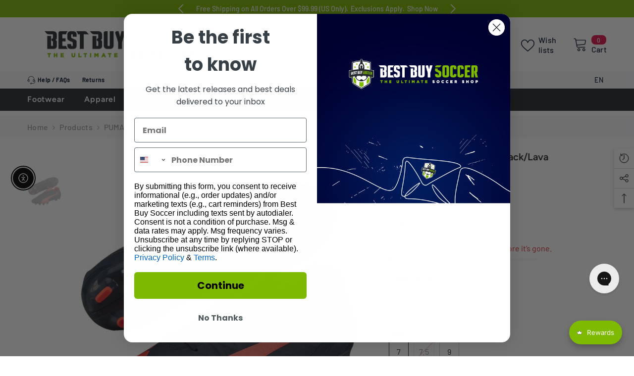

--- FILE ---
content_type: text/html; charset=utf-8
request_url: https://www.bestbuysoccer.com/products/puma-evospeed-4-4-fg-black-lava?variant=43506581372982&section_id=template--18956388925494__main
body_size: 17456
content:
<div id="shopify-section-template--18956388925494__main" class="shopify-section"><link href="//www.bestbuysoccer.com/cdn/shop/t/74/assets/component-product.css?v=102675694795047085621758659849" rel="stylesheet" type="text/css" media="all" />
<link href="//www.bestbuysoccer.com/cdn/shop/t/74/assets/component-price.css?v=35566064389579847991758659849" rel="stylesheet" type="text/css" media="all" />
<link href="//www.bestbuysoccer.com/cdn/shop/t/74/assets/component-badge.css?v=97907120567370036051758659848" rel="stylesheet" type="text/css" media="all" />
<link href="//www.bestbuysoccer.com/cdn/shop/t/74/assets/component-rte.css?v=63702617831065942891758659849" rel="stylesheet" type="text/css" media="all" />
<link href="//www.bestbuysoccer.com/cdn/shop/t/74/assets/component-share.css?v=143176046425114009521758659849" rel="stylesheet" type="text/css" media="all" />
<link href="//www.bestbuysoccer.com/cdn/shop/t/74/assets/component-tab.css?v=121047715804848131831758659849" rel="stylesheet" type="text/css" media="all" />
<link href="//www.bestbuysoccer.com/cdn/shop/t/74/assets/component-product-form.css?v=28872783860719307291758659849" rel="stylesheet" type="text/css" media="all" />
<link href="//www.bestbuysoccer.com/cdn/shop/t/74/assets/component-grid.css?v=33686972519045475131758659849" rel="stylesheet" type="text/css" media="all" />




    <style type="text/css">
    #ProductSection-template--18956388925494__main .productView-thumbnail .productView-thumbnail-link:after{
        padding-bottom: 148%;
    }

    #ProductSection-template--18956388925494__main .custom-cursor__inner .arrow:before,
    #ProductSection-template--18956388925494__main .custom-cursor__inner .arrow:after {
        background-color: #000000;
    }

    #ProductSection-template--18956388925494__main .tabs-contents .toggleLink,
    #ProductSection-template--18956388925494__main .tabs .tab .tab-title {
        font-size: 18px;
        font-weight: 600;
        text-transform: none;
        padding-top: 15px;
        padding-bottom: 15px;
    }

    

    

    @media (max-width: 1024px) {
        
    }

    @media (max-width: 550px) {
        #ProductSection-template--18956388925494__main .tabs-contents .toggleLink,
        #ProductSection-template--18956388925494__main .tabs .tab .tab-title {
            font-size: 18px;
        }
    }

    @media (max-width: 767px) {
        #ProductSection-template--18956388925494__main {
            padding-top: 0px;
            padding-bottom: 0px;
        }
        
        
        
    }

    @media (min-width: 1025px) {
        
    }

    @media (min-width: 768px) and (max-width: 1199px) {
        #ProductSection-template--18956388925494__main {
            padding-top: 0px;
            padding-bottom: 0px;
        }
    }

    @media (min-width: 1200px) {
        #ProductSection-template--18956388925494__main {
            padding-top: 0px;
            padding-bottom: 0px;
        }
    }
</style>
<script>
    window.product_inven_array_6944140066870 = {
        
            '43506581372982': '1',
        
            '43151781494838': '0',
        
            '43123505758262': '1',
        
    };

    window.selling_array_6944140066870 = {
        
            '43506581372982': 'deny',
        
            '43151781494838': 'deny',
        
            '43123505758262': 'deny',
        
    };

    window.subtotal = {
        show: true,
        style: 1,
        text: `Add to cart - [value]`
    };
  
    window.variant_image_group = true;
  
</script><link rel="stylesheet" href="//www.bestbuysoccer.com/cdn/shop/t/74/assets/component-fancybox.css?v=162524859697928915511758659848" media="print" onload="this.media='all'">
    <noscript><link href="//www.bestbuysoccer.com/cdn/shop/t/74/assets/component-fancybox.css?v=162524859697928915511758659848" rel="stylesheet" type="text/css" media="all" /></noscript><div class="vertical product-details product-default" data-section-id="template--18956388925494__main" data-section-type="product" id="ProductSection-template--18956388925494__main" data-has-combo="false" data-image-opo>
    <div class="productView-moreItem moreItem-breadcrumb "
            style="--spacing-top: 10px;
            --spacing-bottom: 20px;
            --spacing-top-mb: 0px;
            --spacing-bottom-mb: 0px;
            --breadcrumb-bg:#f7f8fa;
            --breadcrumb-mb-bg: #f6f6f6;
            "
        >
            
                <div class="breadcrumb-bg">
            
                <div class="container">
                    

<link href="//www.bestbuysoccer.com/cdn/shop/t/74/assets/component-breadcrumb.css?v=158896573748378790801758659848" rel="stylesheet" type="text/css" media="all" /><breadcrumb-component class="breadcrumb-container style--line_clamp_1 scroll-trigger animate--slide-in" data-collection-title="" data-collection-all="/collections/all">
        <nav class="breadcrumb breadcrumb-left" role="navigation" aria-label="breadcrumbs">
            <a class="link home-link" href="/">Home</a><span class="separate" aria-hidden="true"><svg xmlns="http://www.w3.org/2000/svg" viewBox="0 0 24 24"><path d="M 7.75 1.34375 L 6.25 2.65625 L 14.65625 12 L 6.25 21.34375 L 7.75 22.65625 L 16.75 12.65625 L 17.34375 12 L 16.75 11.34375 Z"></path></svg></span>
                <span>PUMA Evospeed 4.4 FG Black/Lava</span><span class="observe-element" style="width: 1px; height: 1px; background: transparent; display: inline-block; flex-shrink: 0;"></span>
        </nav>
    </breadcrumb-component>
    <script type="text/javascript">
        if (typeof breadcrumbComponentDeclare == 'undefined') {
            class BreadcrumbComponent extends HTMLElement {
                constructor() {
                    super();
                    this.firstPostCollection();
                    this.getCollection();
                }

                connectedCallback() {
                    this.firstLink = this.querySelector('.link.home-link')
                    this.lastLink = this.querySelector('.observe-element')
                    this.classList.add('initialized');
                    this.initObservers();
                }

                static createHandler(position = 'first', breadcrumb = null) {
                    const handler = (entries, observer) => {
                        entries.forEach(entry => {
                            if (breadcrumb == null) return observer.disconnect();
                            if (entry.isIntersecting ) {
                                breadcrumb.classList.add(`disable-${position}`);
                            } else {
                                breadcrumb.classList.remove(`disable-${position}`);
                            }
                        })
                    }
                    return handler;
                }

                initObservers() {
                    const scrollToFirstHandler = BreadcrumbComponent.createHandler('first', this);
                    const scrollToLastHandler = BreadcrumbComponent.createHandler('last', this);
                    
                    this.scrollToFirstObserver = new IntersectionObserver(scrollToFirstHandler, { threshold: 1 });
                    this.scrollToLastObserver = new IntersectionObserver(scrollToLastHandler, { threshold: 0.6 });

                    this.scrollToFirstObserver.observe(this.firstLink);
                    this.scrollToLastObserver.observe(this.lastLink);
                }

                firstPostCollection() {
                    if (!document.body.matches('.template-collection')) return;
                    this.postCollection(true);
                    this.checkCollection();
                }

                postCollection(showCollection) {
                    const title = this.dataset.collectionTitle ? this.dataset.collectionTitle : "Products";
                    let collection = {name: title, url: window.location.pathname, show: showCollection};
                    localStorage.setItem('_breadcrumb_collection', JSON.stringify(collection));
                }

                checkCollection() {
                    document.addEventListener("click", (event) => {
                        const target = event.target;
                        if (!target.matches('.card-link')) return;
                        target.closest('.shopify-section[id*="product-grid"]') == null ? this.postCollection(false) : this.postCollection(true);
                    });
                }

                getCollection() {
                    if (!document.body.matches('.template-product')) return;
                    const collection = JSON.parse(localStorage.getItem('_breadcrumb_collection'));
                    let checkCollection = document.referrer.indexOf('/collections/') !== -1 && (new URL(document.referrer)).pathname == collection.url && collection && collection.show ? true : false;
                    const breadcrumb = `<a class="breadcrumb-collection animate--text" href="${checkCollection ? collection.url : this.dataset.collectionAll}">${checkCollection ? collection.name : "Products"}</a><span class="separate animate--text" aria-hidden="true"><svg xmlns="http://www.w3.org/2000/svg" viewBox="0 0 24 24"><path d="M 7.75 1.34375 L 6.25 2.65625 L 14.65625 12 L 6.25 21.34375 L 7.75 22.65625 L 16.75 12.65625 L 17.34375 12 L 16.75 11.34375 Z"></path></svg></span>`;
                    this.querySelectorAll('.separate')[0]?.insertAdjacentHTML("afterend", breadcrumb);
                }
            }   

            window.addEventListener('load', () => {
                customElements.define('breadcrumb-component', BreadcrumbComponent);
            })

            var breadcrumbComponentDeclare = BreadcrumbComponent;
        }
    </script>
                </div>
            
                </div>
            
        </div>
    
    <div class="container productView-container">
        <div class="productView halo-productView layout-1 positionMainImage--left productView-sticky" data-product-handle="puma-evospeed-4-4-fg-black-lava"><div class="productView-top">
                    <div class="halo-productView-left productView-images clearfix scroll-trigger animate--fade-in" data-image-gallery><div class="productView-images-wrapper" data-video-thumbnail>
                            <div class="productView-image-wrapper"><div class="productView-badge has-badge-js badge-left halo-productBadges halo-productBadges--left date-38474514 date1-445 sale_badge_disable"
        data-text-sale-badge="Sale"
        
        data-new-badge-number="30"
    ></div><div class="productView-nav style-1 image-fit-contain" 
                                    data-image-gallery-main
                                    data-arrows-desk="true"
                                    data-arrows-mobi="true"
                                    data-counter-mobi="true"
                                    data-media-count="1"
                                ><div class="productView-image productView-image-adapt filter-puma-evospeed-4.4-fg-black/lava---best-buy-soccer fit-contain" data-index="1">
                                                    <div class="productView-img-container product-single__media" data-media-id="24556893208630"
                                                        
                                                            
                                                                
                                                                    style="padding-bottom: 100.0%;"
                                                                
                                                            
                                                        
                                                    >
                                                        <div 
                                                            class="media" 
                                                             data-zoom-image="//www.bestbuysoccer.com/cdn/shop/products/puma-evospeed-44-fg-blacklava-6907123_1000x.jpg?v=1752539353" 
                                                             data-fancybox="images" href="//www.bestbuysoccer.com/cdn/shop/products/puma-evospeed-44-fg-blacklava-6907123_1000x.jpg?v=1752539353" 
                                                        >
                                                            <img id="product-featured-image-24556893208630"
                                                                srcset="//www.bestbuysoccer.com/cdn/shop/products/puma-evospeed-44-fg-blacklava-6907123.jpg?v=1752539353"
                                                                src="//www.bestbuysoccer.com/cdn/shop/products/puma-evospeed-44-fg-blacklava-6907123.jpg?v=1752539353"
                                                                data-src="//www.bestbuysoccer.com/cdn/shop/products/puma-evospeed-44-fg-blacklava-6907123.jpg?v=1752539353"
                                                                alt="PUMA Evospeed 4.4 FG Black/Lava - Best Buy Soccer"
                                                                sizes="(min-width: 2000px) 1500px, (min-width: 1200px) 1200px, (min-width: 768px) calc((100vw - 30px) / 2), calc(100vw - 20px)"
                                                                width="1000"
                                                                height="1000"
                                                                data-sizes="auto"
                                                                data-main-image
                                                                data-index="1"
                                                                data-cursor-image
                                                                
                                                            /></div>
                                                    </div>
                                                </div></div><div class="productView-iconZoom">
                                        <svg  class="icon icon-zoom-1" xmlns="http://www.w3.org/2000/svg" aria-hidden="true" focusable="false" role="presentation" viewBox="0 0 448 512"><path d="M416 176V86.63L246.6 256L416 425.4V336c0-8.844 7.156-16 16-16s16 7.156 16 16v128c0 8.844-7.156 16-16 16h-128c-8.844 0-16-7.156-16-16s7.156-16 16-16h89.38L224 278.6L54.63 448H144C152.8 448 160 455.2 160 464S152.8 480 144 480h-128C7.156 480 0 472.8 0 464v-128C0 327.2 7.156 320 16 320S32 327.2 32 336v89.38L201.4 256L32 86.63V176C32 184.8 24.84 192 16 192S0 184.8 0 176v-128C0 39.16 7.156 32 16 32h128C152.8 32 160 39.16 160 48S152.8 64 144 64H54.63L224 233.4L393.4 64H304C295.2 64 288 56.84 288 48S295.2 32 304 32h128C440.8 32 448 39.16 448 48v128C448 184.8 440.8 192 432 192S416 184.8 416 176z"></path></svg>
                                    </div></div><div class="productView-thumbnail-wrapper">
                                    <div class="productView-for clearfix" data-max-thumbnail-to-show="6"><div class="productView-thumbnail filter-puma-evospeed-4.4-fg-black/lava---best-buy-soccer" data-media-id="template--18956388925494__main-24556893208630">
                                                        <div class="productView-thumbnail-link" data-image="//www.bestbuysoccer.com/cdn/shop/products/puma-evospeed-44-fg-blacklava-6907123_large.jpg?v=1752539353">
                                                            <img srcset="//www.bestbuysoccer.com/cdn/shop/products/puma-evospeed-44-fg-blacklava-6907123_compact.jpg?v=1752539353" src="//www.bestbuysoccer.com/cdn/shop/products/puma-evospeed-44-fg-blacklava-6907123_compact.jpg?v=1752539353" alt="PUMA Evospeed 4.4 FG Black/Lava - Best Buy Soccer"  /></div>
                                                    </div></div>
                                </div></div>
                    </div>
                    <div class="halo-productView-right productView-details clearfix">
                        <div class="productView-product clearfix"><div class="productView-moreItem scroll-trigger animate--slide-in"
                                            style="--spacing-top: 0px;
                                            --spacing-bottom: 10px"
                                        >
                                            <h1 class="productView-title" style="--color-title: #232323;--fontsize-text: 20px;--fontsize-mb-text: 18px;"><span>PUMA Evospeed 4.4 FG Black/Lava</span></h1>
                                        </div><div class="productView-moreItem scroll-trigger animate--slide-in"
                                            style="--spacing-top: 0px;
                                            --spacing-bottom: 12px"
                                        >
                                            <div class="productView-desc halo-text-format" 
        style="--color-text: #3c3c3c;
        --fontsize-text: 14px"
    >   
        
            Puma Evospeed 4.4 FG Black/Lava</div>
                                        </div><div id="shopify-block-AUXAvRzVpdGFGWDB1R__judge_me_reviews_preview_badge_TrzMXp" class="shopify-block shopify-app-block">
<div class='jdgm-widget jdgm-preview-badge'
    data-id='6944140066870'
    data-template='manual-installation'>
  
</div>




</div>
                                        <div class="productView-moreItem scroll-trigger animate--slide-in"
                                            style="--spacing-top: 7px;
                                            --spacing-bottom: 7px;
                                            --fontsize-text: 18px"
                                        >
                                            
                                                <div class="productView-price no-js-hidden clearfix" id="product-price-6944140066870"><div class="price price--medium">
    <dl><div class="price__regular"><dd class="price__last"><span class="price-item price-item--regular">$ 69.99</span></dd>
        </div>
        <div class="price__sale show_saved_price"><dd class="price__compare" data-compare=""><s class="price-item price-item--regular"></s></dd><dd class="price__last price_percent" data-last="6999"><span class="price-item price-item--sale">$ 69.99</span></dd><dd class="price__label_sale price__label_percent"><span class="label_sale label_sale_percent">(-0%)</span>
            </dd></div>
        <small class="unit-price caption hidden">
            <dt class="visually-hidden">Unit price</dt>
            <dd class="price__last"><span></span><span aria-hidden="true">/</span><span class="visually-hidden">&nbsp;per&nbsp;</span><span></span></dd>
        </small>
    </dl>
</div>
</div>
                                        </div>



  

  

  

  

  

  

  

  
    
    


  
  
  

  
    
    <button type="button"
            onclick="document.getElementById('ballerPopup').style.display='flex'; document.body.style.overflow='hidden';"
            style="display: inline-flex; align-items: center; gap: 8px; padding: 8px 12px; background: linear-gradient(135deg, #7dba00 0%, #7dba00 100%); color: white; font-size: 12px; font-weight: 600; text-decoration: none; border: none; border-radius: 6px; margin: 12px 0; cursor: pointer;">
      <img src="https://www.bestbuysoccer.com/cdn/shop/files/best-buy-soccer-baller-card-9378656_1000x.jpg" 
           alt="Ballers Card" 
           style="width: 24px; height: 24px; object-fit: contain; border-radius: 3px;">
      <span>MEMBERS SAVE ON THIS ITEM</span>
    </button>

    
    <div id="ballerPopup" 
         onclick="if(event.target === this) { this.style.display='none'; document.body.style.overflow='auto'; }"
         style="display: none; position: fixed; top: 0; left: 0; width: 100%; height: 100%; background: rgba(0,0,0,0.6); z-index: 9999; align-items: center; justify-content: center; overflow-y: auto; padding: 20px;">
      <div style="background: white; border-radius: 12px; max-width: 500px; width: 100%; padding: 32px; position: relative; box-shadow: 0 20px 60px rgba(0,0,0,0.3); margin: auto;">
        
        
        <button onclick="document.getElementById('ballerPopup').style.display='none'; document.body.style.overflow='auto';" 
                style="position: absolute; top: 16px; right: 16px; background: white; border: 2px solid #e5e7eb; border-radius: 50%; width: 32px; height: 32px; font-size: 20px; cursor: pointer; color: #666; line-height: 1; display: flex; align-items: center; justify-content: center; z-index: 10;">
          ×
        </button>

        
        <div style="text-align: center; margin-bottom: 20px;">
          <img src="https://www.bestbuysoccer.com/cdn/shop/files/best-buy-soccer-baller-card-9378656_1000x.jpg" 
               alt="Ballers Card" 
               style="width: 120px; height: auto; border-radius: 8px;">
        </div>

        
        <h2 style="font-size: 24px; font-weight: 700; color: #111; margin: 0 0 16px 0; text-align: center;">
          Become a Baller Member
        </h2>

        
        <div style="margin: 20px 0;">
          <div style="display: flex; align-items: start; gap: 12px; margin-bottom: 12px;">
            <span style="color: #7dba00; font-size: 20px;">✓</span>
            <p style="margin: 0; color: #666; font-size: 14px;">
              <strong>10% off</strong> on all Baller collection products
            </p>
          </div>
          <div style="display: flex; align-items: start; gap: 12px; margin-bottom: 12px;">
            <span style="color: #7dba00; font-size: 20px;">✓</span>
            <p style="margin: 0; color: #666; font-size: 14px;">
              <strong>Exclusive access</strong> to member-only products
            </p>
          </div>
          <div style="display: flex; align-items: start; gap: 12px; margin-bottom: 12px;">
            <span style="color: #7dba00; font-size: 20px;">✓</span>
            <p style="margin: 0; color: #666; font-size: 14px;">
              <strong>Early access</strong> to new releases and sales
            </p>
          </div>
          <div style="display: flex; align-items: start; gap: 12px;">
            <span style="color: #7dba00; font-size: 20px;">✓</span>
            <p style="margin: 0; color: #666; font-size: 14px;">
              <strong>Premium support</strong> and priority service
            </p>
          </div>
        </div>

        
        <button type="button"
                onclick="fetch('/cart/add.js', {
                  method: 'POST',
                  headers: {'Content-Type': 'application/json'},
                  body: JSON.stringify({id: 40670433476662, quantity: 1})
                }).then(response => response.json()).then(data => {
                  document.getElementById('ballerPopup').style.display='none';
                  document.body.style.overflow='auto';
                  alert('Baller Card added to cart! Start saving 10% immediately!');
                }).catch(error => {
                  alert('Error adding to cart. Please try again.');
                });"
                style="width: 100%; padding: 16px; background: linear-gradient(135deg, #7dba00 0%, #7dba00 100%); color: white; border: none; border-radius: 8px; font-size: 16px; font-weight: 600; cursor: pointer; margin-top: 20px;">
          Add Baller Card to Cart
        </button>

        
        <p style="text-align: center; margin: 16px 0 0 0; font-size: 13px;">
          <a href="https://www.bestbuysoccer.com/products/best-buy-soccer-baller-card?variant=40670433476662" 
             target="_blank"
             rel="noopener noreferrer"
             style="color: #7dba00; text-decoration: underline;">
            Learn more about membership
          </a>
        </p>
      </div>
    </div>
  
<div id="shopify-block-AOGFybXFxaU51OXQ0M__joy_loyalty_program_joy_points_calculator_block_btD9CY" class="shopify-block shopify-app-block">






















  <div class="joy-points-calculator__block">
    <input type="hidden" class="points-calculator__alignment" value="left"/>
  </div>

</div>
                                            <div class="productView-moreItem scroll-trigger animate--slide-in"
    style="--spacing-top: 0px;
    --spacing-bottom: 8px;
    --color-text: "
>
    <div class="productView-hotStock style-2" data-hot-stock="20" 3 ><span class="hotStock-text">
                Only 1 left in stock — order now before it’s gone.
            </span>
            <div class="hotStock-progress">
                <span class="hotStock-progress-item"></span>
            </div></div>
</div>

                                        
                                            <div class="productView-moreItem productView-moreItem-product-variant scroll-trigger animate--slide-in"
                                                style="--spacing-top: 10px;
                                                --spacing-bottom: 10px"
                                            ><div class="productView-options" style="--color-border: #e6e6e6" data-lang="en" data-default-lang="us"><div class="productView-variants halo-productOptions" id="product-option-6944140066870"  data-type="button"><variant-radios class="no-js-hidden product-option has-default" data-product="6944140066870" data-section="template--18956388925494__main" data-url="/products/puma-evospeed-4-4-fg-black-lava"><fieldset class="js product-form__input product-form__swatch clearfix" data-product-attribute="set-rectangle" data-option-index="0">
                            <legend class="form__label">
                                Color:
                                <span data-header-option>
                                    Black/Lava
                                </span>
                            </legend><input class="product-form__radio" type="radio" id="option-6944140066870-Color-0"
                                        name="Color"
                                        value="Black/Lava"
                                        checked
                                        
                                            data-filter=".filter-black-lava"
                                            data-metafields-vig=""
                                        
                                        data-variant-id="43506581372982"
                                    ><label class="product-form__label available" name="Color" for="option-6944140066870-Color-0" data-variant-id="43506581372982">
                                            <span
                                                class="pattern"
                                                style="background-color: black-lava;"
                                            ></span>
                                            
                                        </label></fieldset><fieldset class="js product-form__input clearfix" data-product-attribute="set-rectangle" data-option-index="1">
                            <legend class="form__label">
                                Size:
                                <span data-header-option>
                                    7
                                </span>
                            </legend><input class="product-form__radio" type="radio" id="option-6944140066870-Size-0"
                                        name="Size"
                                        value="7"
                                        checked
                                        
                                        data-variant-id="43506581372982"
                                    ><label class="product-form__label available" for="option-6944140066870-Size-0" data-variant-id="43506581372982">
                                            <span class="text">7</span>
                                        </label><input class="product-form__radio" type="radio" id="option-6944140066870-Size-1"
                                        name="Size"
                                        value="7.5"
                                        
                                        
                                        data-variant-id="43151781494838"
                                    ><label class="product-form__label soldout" for="option-6944140066870-Size-1" data-variant-id="43151781494838">
                                            <span class="text">7.5</span>
                                        </label><input class="product-form__radio" type="radio" id="option-6944140066870-Size-2"
                                        name="Size"
                                        value="9"
                                        
                                        
                                        data-variant-id="43123505758262"
                                    ><label class="product-form__label available" for="option-6944140066870-Size-2" data-variant-id="43123505758262">
                                            <span class="text">9</span>
                                        </label></fieldset><script type="application/json">
                        [{"id":43506581372982,"title":"Black\/Lava \/ 7","option1":"Black\/Lava","option2":"7","option3":null,"sku":"201221032730207","requires_shipping":true,"taxable":true,"featured_image":null,"available":true,"name":"PUMA Evospeed 4.4 FG Black\/Lava - Black\/Lava \/ 7","public_title":"Black\/Lava \/ 7","options":["Black\/Lava","7"],"price":6999,"weight":0,"compare_at_price":null,"inventory_quantity":1,"inventory_management":"shopify","inventory_policy":"deny","barcode":"888535969753","requires_selling_plan":false,"selling_plan_allocations":[]},{"id":43151781494838,"title":"Black\/Lava \/ 7.5","option1":"Black\/Lava","option2":"7.5","option3":null,"sku":"201221032730207-","requires_shipping":true,"taxable":true,"featured_image":null,"available":false,"name":"PUMA Evospeed 4.4 FG Black\/Lava - Black\/Lava \/ 7.5","public_title":"Black\/Lava \/ 7.5","options":["Black\/Lava","7.5"],"price":6999,"weight":0,"compare_at_price":null,"inventory_quantity":0,"inventory_management":"shopify","inventory_policy":"deny","barcode":"81494838","requires_selling_plan":false,"selling_plan_allocations":[]},{"id":43123505758262,"title":"Black\/Lava \/ 9","option1":"Black\/Lava","option2":"9","option3":null,"sku":"201221032730209","requires_shipping":true,"taxable":true,"featured_image":null,"available":true,"name":"PUMA Evospeed 4.4 FG Black\/Lava - Black\/Lava \/ 9","public_title":"Black\/Lava \/ 9","options":["Black\/Lava","9"],"price":6999,"weight":0,"compare_at_price":null,"inventory_quantity":1,"inventory_management":"shopify","inventory_policy":"deny","barcode":"888535969630","requires_selling_plan":false,"selling_plan_allocations":[]}]
                    </script>
                </variant-radios></div>
        <noscript>
            <div class="product-form__input">
                <label class="form__label" for="Variants-template--18956388925494__main">
                    Product variants
                </label>
                <div class="select">
                <select name="id" id="Variants-template--18956388925494__main" class="select__select" form="product-form"><option
                            selected="selected"
                            
                            value="43506581372982"
                        >
                            Black/Lava / 7
                            - $ 69.99
                        </option><option
                            
                            disabled
                            value="43151781494838"
                        >
                            Black/Lava / 7.5 - Sold out
                            - $ 69.99
                        </option><option
                            
                            
                            value="43123505758262"
                        >
                            Black/Lava / 9
                            - $ 69.99
                        </option></select>
            </div>
          </div>
        </noscript></div>
                                            </div>
                                        <div class="productView-moreItem scroll-trigger animate--slide-in"
                                                style="--spacing-top: 0px;
                                                --spacing-bottom: 18px"
                                            >
                                                <div class="productView-info has-border-top has-border-bottom" style="--color-border: #e6e6e6"><div class="productView-info-item">
            <span class="productView-info-name">
                Brand:
            </span>
            <span class="productView-info-value"><a href="/collections/vendors?q=PUMA" title="PUMA">PUMA</a></span>
        </div><div class="productView-info-item" data-sku >
            <span class="productView-info-name">
                SKU:
            </span>
            <span class="productView-info-value">201221032730207</span>
        </div><div class="productView-info-item" data-inventory data-stock-level="none">
            <span class="productView-info-name">
                Availability:
            </span>
            <span class="productView-info-value">
                
                        In stock
            </span>
        </div><div class="productView-info-item">
            <span class="productView-info-name">
                Product type:
            </span>
            <span class="productView-info-value">
                FTWR MEN-Firm Ground
            </span>
        </div></div>
                                            </div><div class="productView-moreItem moreItem-productText scroll-trigger animate--slide-in"
                                            style="--spacing-top: 0px;
                                            --spacing-bottom: 0px;
                                            
                                                --background-style: #f7f8fa;
                                            "
                                        >
                                            <div class="productView-customText text-left"
                                                style="--content-spacing: 15px;"
                                            >
                                                <p class="product__text title"  
        style="--fontsize-text:14px;
        --color-title: #232323"
    >Style: 10327302</p>
                                            </div>
                                        </div><div id="shopify-block-AdmphRW1PUzNEcUJxU__kiwi_size_chart_recommender_kiwi_sizing_xxmXkY" class="shopify-block shopify-app-block"><!-- BEGIN app snippet: kiwiSizing --><script>
window.KiwiSizing = window.KiwiSizing === undefined ? {} : window.KiwiSizing;
KiwiSizing.shop = "bestbuysoccer.myshopify.com";









KiwiSizing.data = {
  collections: "322306119,296638545974,299050172470,306133729334,172822364214,271527739446,172822331446,291545514038,272140468278,305363025974",
  tags: "7,9,Best Buy Soccer ATL,black-lava",
  product: "6944140066870",
  vendor: "PUMA",
  type: "FTWR MEN-Firm Ground",
  title: "PUMA Evospeed 4.4 FG Black\/Lava",
  images: ["\/\/www.bestbuysoccer.com\/cdn\/shop\/products\/puma-evospeed-44-fg-blacklava-6907123.jpg?v=1752539353"],
  options: [{"name":"Color","position":1,"values":["Black\/Lava"]},{"name":"Size","position":2,"values":["7","7.5","9"]}],
  variants: [     {"id": 43506581372982, "title": "Black\/Lava \/ 7", "available": true}  ,    {"id": 43151781494838, "title": "Black\/Lava \/ 7.5", "available": false}  ,    {"id": 43123505758262, "title": "Black\/Lava \/ 9", "available": true}  ],
  waitForElementSelector: "",
  waitForElementDelay: 3,
  fallbackToBlockPosition: false,
};

</script>

<script type="text/javascript"
  async=""
  src="https://app.kiwisizing.com/web/js/dist/kiwiSizing/plugin/SizingPlugin.prod.js?v=330&shop=bestbuysoccer.myshopify.com"
>
</script>
<!-- END app snippet -->
</div><div id="shopify-block-AK2grSnUycEFvM3VGe__discount_depot_volume_table_jJhGEH" class="shopify-block shopify-app-block">
<p style='display:none'>true US</p>
<style>
  :root{
    
      --dp-volume-border-width: 1px;
    
    --dp-volume-border-color:#cccccc;
    --dp-volume-border-radius:0px;
    --dp-volume-header-background-color:#000000;
    --dp-volume-header-font-color:#ffffff;
    --dp-volume-table-cell-padding: 14px;
    --dp-volume-body-background-color:#ffffff;
    --dp-volume-body-font-color:#555555;
    --dp-volume-body-background-highlight:#e5e5e5;
  }
</style>


</div><div id="shopify-block-AYWVIbmUwMDlERFN4V__globo_product_option_app_block_q6mGde" class="shopify-block shopify-app-block"><div class="gpo-product-variants"></div>

</div><div class="productView-moreItem scroll-trigger animate--slide-in"
                                            style="--spacing-top: 0px;
                                            --spacing-bottom: 12px"
                                        >
                                            
                                        </div>
                                            <div class="productView-moreItem"
                                                style="--spacing-top: 0px;
                                                --spacing-bottom: 15px"
                                            >
                                                <div class="productView-buttons"><form method="post" action="/cart/add" id="product-form-installment-6944140066870" accept-charset="UTF-8" class="installment caption-large" enctype="multipart/form-data"><input type="hidden" name="form_type" value="product" /><input type="hidden" name="utf8" value="✓" /><input type="hidden" name="id" value="43506581372982">
        <shopify-payment-terms variant-id="43506581372982" shopify-meta="{&quot;type&quot;:&quot;product&quot;,&quot;currency_code&quot;:&quot;USD&quot;,&quot;country_code&quot;:&quot;US&quot;,&quot;variants&quot;:[{&quot;id&quot;:43506581372982,&quot;price_per_term&quot;:&quot;$ 17.49&quot;,&quot;full_price&quot;:&quot;$ 69.99&quot;,&quot;eligible&quot;:true,&quot;available&quot;:true,&quot;number_of_payment_terms&quot;:4},{&quot;id&quot;:43151781494838,&quot;price_per_term&quot;:&quot;$ 17.49&quot;,&quot;full_price&quot;:&quot;$ 69.99&quot;,&quot;eligible&quot;:true,&quot;available&quot;:false,&quot;number_of_payment_terms&quot;:4},{&quot;id&quot;:43123505758262,&quot;price_per_term&quot;:&quot;$ 17.49&quot;,&quot;full_price&quot;:&quot;$ 69.99&quot;,&quot;eligible&quot;:true,&quot;available&quot;:true,&quot;number_of_payment_terms&quot;:4}],&quot;min_price&quot;:&quot;$ 35.00&quot;,&quot;max_price&quot;:&quot;$ 30,000.00&quot;,&quot;financing_plans&quot;:[{&quot;min_price&quot;:&quot;$ 35.00&quot;,&quot;max_price&quot;:&quot;$ 49.99&quot;,&quot;terms&quot;:[{&quot;apr&quot;:0,&quot;loan_type&quot;:&quot;split_pay&quot;,&quot;installments_count&quot;:2}]},{&quot;min_price&quot;:&quot;$ 50.00&quot;,&quot;max_price&quot;:&quot;$ 149.99&quot;,&quot;terms&quot;:[{&quot;apr&quot;:0,&quot;loan_type&quot;:&quot;split_pay&quot;,&quot;installments_count&quot;:4}]},{&quot;min_price&quot;:&quot;$ 150.00&quot;,&quot;max_price&quot;:&quot;$ 999.99&quot;,&quot;terms&quot;:[{&quot;apr&quot;:0,&quot;loan_type&quot;:&quot;split_pay&quot;,&quot;installments_count&quot;:4},{&quot;apr&quot;:15,&quot;loan_type&quot;:&quot;interest&quot;,&quot;installments_count&quot;:3},{&quot;apr&quot;:15,&quot;loan_type&quot;:&quot;interest&quot;,&quot;installments_count&quot;:6},{&quot;apr&quot;:15,&quot;loan_type&quot;:&quot;interest&quot;,&quot;installments_count&quot;:12}]},{&quot;min_price&quot;:&quot;$ 1,000.00&quot;,&quot;max_price&quot;:&quot;$ 30,000.00&quot;,&quot;terms&quot;:[{&quot;apr&quot;:15,&quot;loan_type&quot;:&quot;interest&quot;,&quot;installments_count&quot;:3},{&quot;apr&quot;:15,&quot;loan_type&quot;:&quot;interest&quot;,&quot;installments_count&quot;:6},{&quot;apr&quot;:15,&quot;loan_type&quot;:&quot;interest&quot;,&quot;installments_count&quot;:12}]}],&quot;installments_buyer_prequalification_enabled&quot;:false,&quot;seller_id&quot;:1776181}" ux-mode="iframe" show-new-buyer-incentive="false"></shopify-payment-terms><input type="hidden" name="product-id" value="6944140066870" /><input type="hidden" name="section-id" value="template--18956388925494__main" /></form><product-form class="productView-form product-form"><form method="post" action="/cart/add" id="product-form-6944140066870" accept-charset="UTF-8" class="form" enctype="multipart/form-data" novalidate="novalidate" data-type="add-to-cart-form"><input type="hidden" name="form_type" value="product" /><input type="hidden" name="utf8" value="✓" /><div class="productView-group"><div class="productView-subtotal">
                            <span class="text">Subtotal: </span>
                            <span class="money-subtotal">$ 69.99</span>
                        </div><div class="pvGroup-row">
                  
<quantity-input class="productView-quantity quantity__group quantity__group--1 quantity__style--2 clearfix">
	<label class="form-label quantity__label" for="quantity-6944140066870">
		Quantity:
	</label>
	<div class="quantity__container">
		<button type="button" name="minus" class="minus btn-quantity">&#9660;<span class="visually-hidden">Decrease quantity for PUMA Evospeed 4.4 FG Black/Lava</span>
		</button>
		<input class="form-input quantity__input" type="number" name="quantity" min="1" value="1" inputmode="numeric" pattern="[0-9]*" id="quantity-6944140066870" data-product="6944140066870" data-price="6999">
		<button type="button" name="plus" class="plus btn-quantity">&#9650;<span class="visually-hidden">Increase quantity for PUMA Evospeed 4.4 FG Black/Lava</span>
		</button>
	</div>
</quantity-input><div class="productView-groupTop">
                        <div class="productView-action scroll-trigger animate--slide-in" style="--atc-color: #ffffff;--atc-bg-color: #232323;--atc-border-color: #232323;--atc-color-hover: #232323;--atc-bg-color-hover: #ffffff;--atc-border-color-hover: #232323">
                            
                            <input type="hidden" name="id" value="43506581372982">
                            <div class="product-form__buttons"><button type="submit" name="add" data-btn-addToCart data-inventory-quantity="1" data-available="false" class="product-form__submit button button--primary an-none button-text-change" id="product-add-to-cart">Add to cart</button></div>
                        </div><div class="productView-wishlist clearfix scroll-trigger animate--slide-in">
                                <a role="link" aria-disabled="true" data-wishlist data-wishlist-handle="puma-evospeed-4-4-fg-black-lava" data-product-id="6944140066870"><span class="visually-hidden">Add to wishlist</span><svg xmlns="http://www.w3.org/2000/svg" viewBox="0 0 32 32" aria-hidden="true" focusable="false" role="presentation" class="icon icon-wishlist"><path d="M 9.5 5 C 5.363281 5 2 8.402344 2 12.5 C 2 13.929688 2.648438 15.167969 3.25 16.0625 C 3.851563 16.957031 4.46875 17.53125 4.46875 17.53125 L 15.28125 28.375 L 16 29.09375 L 16.71875 28.375 L 27.53125 17.53125 C 27.53125 17.53125 30 15.355469 30 12.5 C 30 8.402344 26.636719 5 22.5 5 C 19.066406 5 16.855469 7.066406 16 7.9375 C 15.144531 7.066406 12.933594 5 9.5 5 Z M 9.5 7 C 12.488281 7 15.25 9.90625 15.25 9.90625 L 16 10.75 L 16.75 9.90625 C 16.75 9.90625 19.511719 7 22.5 7 C 25.542969 7 28 9.496094 28 12.5 C 28 14.042969 26.125 16.125 26.125 16.125 L 16 26.25 L 5.875 16.125 C 5.875 16.125 5.390625 15.660156 4.90625 14.9375 C 4.421875 14.214844 4 13.273438 4 12.5 C 4 9.496094 6.457031 7 9.5 7 Z"/></svg></a>
                            </div><share-button class="share-button halo-socialShare productView-share style-2"><div class="share-content scroll-trigger animate--fade-in">
            <button class="share-button__button button"><svg class="icon" viewBox="0 0 227.216 227.216"><path d="M175.897,141.476c-13.249,0-25.11,6.044-32.98,15.518l-51.194-29.066c1.592-4.48,2.467-9.297,2.467-14.317c0-5.019-0.875-9.836-2.467-14.316l51.19-29.073c7.869,9.477,19.732,15.523,32.982,15.523c23.634,0,42.862-19.235,42.862-42.879C218.759,19.229,199.531,0,175.897,0C152.26,0,133.03,19.229,133.03,42.865c0,5.02,0.874,9.838,2.467,14.319L84.304,86.258c-7.869-9.472-19.729-15.514-32.975-15.514c-23.64,0-42.873,19.229-42.873,42.866c0,23.636,19.233,42.865,42.873,42.865c13.246,0,25.105-6.042,32.974-15.513l51.194,29.067c-1.593,4.481-2.468,9.3-2.468,14.321c0,23.636,19.23,42.865,42.867,42.865c23.634,0,42.862-19.23,42.862-42.865C218.759,160.71,199.531,141.476,175.897,141.476z M175.897,15c15.363,0,27.862,12.5,27.862,27.865c0,15.373-12.499,27.879-27.862,27.879c-15.366,0-27.867-12.506-27.867-27.879C148.03,27.5,160.531,15,175.897,15z M51.33,141.476c-15.369,0-27.873-12.501-27.873-27.865c0-15.366,12.504-27.866,27.873-27.866c15.363,0,27.861,12.5,27.861,27.866C79.191,128.975,66.692,141.476,51.33,141.476z M175.897,212.216c-15.366,0-27.867-12.501-27.867-27.865c0-15.37,12.501-27.875,27.867-27.875c15.363,0,27.862,12.505,27.862,27.875C203.759,199.715,191.26,212.216,175.897,212.216z"></path></svg> <span>Share</span></button>
            <div class="share-button__fallback">
                <div class="share-header">
                    <h2 class="share-title"><span>Share</span></h2>
                    <button type="button" class="share-button__close" aria-label="Close"><svg xmlns="http://www.w3.org/2000/svg" viewBox="0 0 48 48" ><path d="M 38.982422 6.9707031 A 2.0002 2.0002 0 0 0 37.585938 7.5859375 L 24 21.171875 L 10.414062 7.5859375 A 2.0002 2.0002 0 0 0 8.9785156 6.9804688 A 2.0002 2.0002 0 0 0 7.5859375 10.414062 L 21.171875 24 L 7.5859375 37.585938 A 2.0002 2.0002 0 1 0 10.414062 40.414062 L 24 26.828125 L 37.585938 40.414062 A 2.0002 2.0002 0 1 0 40.414062 37.585938 L 26.828125 24 L 40.414062 10.414062 A 2.0002 2.0002 0 0 0 38.982422 6.9707031 z"/></svg><span>Close</span></button>
                </div>
                <div class="wrapper-content">
                    <label class="form-label">Copy link</label>
                    <div class="share-group">
                        <div class="form-field">
                            <input type="text" class="field__input" id="url" value="https://www.bestbuysoccer.com/products/puma-evospeed-4-4-fg-black-lava" placeholder="Link" data-url="https://www.bestbuysoccer.com/products/puma-evospeed-4-4-fg-black-lava" onclick="this.select();" readonly>
                            <label class="field__label hiddenLabels" for="url">Link</label>
                        </div>
                        <button class="button button--primary button-copy"><svg class="icon icon-clipboard" width="11" height="13" fill="none" xmlns="http://www.w3.org/2000/svg" aria-hidden="true" focusable="false"><path fill-rule="evenodd" clip-rule="evenodd" d="M2 1a1 1 0 011-1h7a1 1 0 011 1v9a1 1 0 01-1 1V1H2zM1 2a1 1 0 00-1 1v9a1 1 0 001 1h7a1 1 0 001-1V3a1 1 0 00-1-1H1zm0 10V3h7v9H1z" fill="currentColor"/></svg>
 Copy link</button>
                    </div>
                    <span id="ShareMessage-6944140066870" class="share-button__message hidden" role="status" aria-hidden="true">Link copied to clipboard!</span><div class="share_toolbox clearfix"><label class="form-label">Share</label> <ul class="social-share"><li class="social-share__item"><a class="facebook" href="https://www.facebook.com/sharer/sharer.php?u=https://www.bestbuysoccer.com/products/puma-evospeed-4-4-fg-black-lava" title='Facebook' data-no-instant rel="noopener noreferrer nofollow" target="_blank"><svg aria-hidden="true" focusable="false" role="presentation" xmlns="http://www.w3.org/2000/svg" viewBox="0 0 320 512" class="icon icon-facebook"><path d="M279.14 288l14.22-92.66h-88.91v-60.13c0-25.35 12.42-50.06 52.24-50.06h40.42V6.26S260.43 0 225.36 0c-73.22 0-121.08 44.38-121.08 124.72v70.62H22.89V288h81.39v224h100.17V288z"></path></svg></a></li><li class="social-share__item"><a class="twitter" href="http://twitter.com/share?text=PUMA%20Evospeed%204.4%20FG%20Black/Lava&amp;url=https://www.bestbuysoccer.com/products/puma-evospeed-4-4-fg-black-lava" title='Twitter' data-no-instant rel="noopener noreferrer nofollow" target="_blank"><svg aria-hidden="true" focusable="false" role="presentation" class="icon icon-twitter" viewBox="0 0 35 35">
<path d="M20.3306 15.2794L31.4059 3H28.7809L19.1669 13.6616L11.4844 3H2.625L14.2406 19.124L2.625 32H5.25L15.4044 20.7397L23.5178 32H32.3772L20.3306 15.2794ZM16.7366 19.2649L15.5597 17.6595L6.195 4.885H10.2266L17.7822 15.1945L18.9591 16.7999L28.7831 30.202H24.7516L16.7366 19.2649Z"></path>
</svg>
</a></li><li class="social-share__item"><a class="tumblr" href="//tumblr.com/widgets/share/tool?canonicalUrl=https://www.bestbuysoccer.com/products/puma-evospeed-4-4-fg-black-lava" title='Tumblr' data-no-instant rel="noopener noreferrer nofollow" data-content="http://www.bestbuysoccer.com/cdn/shop/products/puma-evospeed-44-fg-blacklava-6907123.jpg?crop=center&height=1024&v=1752539353&width=1024" target="_blank"><svg aria-hidden="true" focusable="false" role="presentation" class="icon icon-tumblr" viewBox="0 0 91 161"><path fill-rule="evenodd" d="M64 160.3c-24 0-42-12.3-42-41.8V71.3H.3V45.7c24-6.2 34-26.9 35.2-44.7h24.9v40.5h29v29.8h-29v41.1c0 12.3 6.2 16.6 16.1 16.6h14v31.3H64"></svg>
</a></li><li class="social-share__item"><a class="telegram" href="https://telegram.me/share/url?url=https://www.bestbuysoccer.com/products/puma-evospeed-4-4-fg-black-lava" title='Telegram' data-no-instant rel="nofollow" target="_blank"><svg class="icon icon-telegram" role="presentation" viewBox="0 0 496 512"><path d="M248,8C111.033,8,0,119.033,0,256S111.033,504,248,504,496,392.967,496,256,384.967,8,248,8ZM362.952,176.66c-3.732,39.215-19.881,134.378-28.1,178.3-3.476,18.584-10.322,24.816-16.948,25.425-14.4,1.326-25.338-9.517-39.287-18.661-21.827-14.308-34.158-23.215-55.346-37.177-24.485-16.135-8.612-25,5.342-39.5,3.652-3.793,67.107-61.51,68.335-66.746.153-.655.3-3.1-1.154-4.384s-3.59-.849-5.135-.5q-3.283.746-104.608,69.142-14.845,10.194-26.894,9.934c-8.855-.191-25.888-5.006-38.551-9.123-15.531-5.048-27.875-7.717-26.8-16.291q.84-6.7,18.45-13.7,108.446-47.248,144.628-62.3c68.872-28.647,83.183-33.623,92.511-33.789,2.052-.034,6.639.474,9.61,2.885a10.452,10.452,0,0,1,3.53,6.716A43.765,43.765,0,0,1,362.952,176.66Z"></path></svg></a></li><li class="social-share__item"><a class="email" href="mailto:?subject=PUMA%20Evospeed%204.4%20FG%20Black/Lava&amp;body=https://www.bestbuysoccer.com/products/puma-evospeed-4-4-fg-black-lava" title='Email' data-no-instant rel="noopener noreferrer nofollow" target="_blank"><svg xmlns="http://www.w3.org/2000/svg" viewBox="0 0 24 24" aria-hidden="true" focusable="false" role="presentation" class="icon icon-mail"><path d="M 1 3 L 1 5 L 1 18 L 3 18 L 3 5 L 19 5 L 19 3 L 3 3 L 1 3 z M 5 7 L 5 7.1777344 L 14 12.875 L 23 7.125 L 23 7 L 5 7 z M 23 9.2832031 L 14 15 L 5 9.4160156 L 5 21 L 14 21 L 14 17 L 17 17 L 17 14 L 23 14 L 23 9.2832031 z M 19 16 L 19 19 L 16 19 L 16 21 L 19 21 L 19 24 L 21 24 L 21 21 L 24 21 L 24 19 L 21 19 L 21 16 L 19 16 z"/></svg></a></li><li class="social-share__item"><a class="whatsapp" href="https://wa.me/?text=PUMA%20Evospeed%204.4%20FG%20Black/Lava&#x20;https://www.bestbuysoccer.com/products/puma-evospeed-4-4-fg-black-lava" title='Whatsapp' data-no-instant rel="nofollow" target="_blank"><svg class="icon icon-whatsapp" xmlns="http://www.w3.org/2000/svg" xmlns:xlink="http://www.w3.org/1999/xlink" version="1.1" viewBox="0 0 256 256" xml:space="preserve"><defs></defs><g style="stroke: none; stroke-width: 0; stroke-dasharray: none; stroke-linecap: butt; stroke-linejoin: miter; stroke-miterlimit: 10; fill: none; fill-rule: nonzero; opacity: 1;" transform="translate(1.4065934065934016 1.4065934065934016) scale(2.81 2.81)"><path d="M 76.735 13.079 C 68.315 4.649 57.117 0.005 45.187 0 C 20.605 0 0.599 20.005 0.589 44.594 c -0.003 7.86 2.05 15.532 5.953 22.296 L 0.215 90 l 23.642 -6.202 c 6.514 3.553 13.848 5.426 21.312 5.428 h 0.018 c 0.001 0 -0.001 0 0 0 c 24.579 0 44.587 -20.007 44.597 -44.597 C 89.789 32.713 85.155 21.509 76.735 13.079 z M 27.076 46.217 c -0.557 -0.744 -4.55 -6.042 -4.55 -11.527 c 0 -5.485 2.879 -8.181 3.9 -9.296 c 1.021 -1.115 2.229 -1.394 2.972 -1.394 s 1.487 0.007 2.136 0.039 c 0.684 0.035 1.603 -0.26 2.507 1.913 c 0.929 2.231 3.157 7.717 3.436 8.274 c 0.279 0.558 0.464 1.208 0.093 1.952 c -0.371 0.743 -0.557 1.208 -1.114 1.859 c -0.557 0.651 -1.17 1.453 -1.672 1.952 c -0.558 0.556 -1.139 1.159 -0.489 2.274 c 0.65 1.116 2.886 4.765 6.199 7.72 c 4.256 3.797 7.847 4.973 8.961 5.531 c 1.114 0.558 1.764 0.465 2.414 -0.279 c 0.65 -0.744 2.786 -3.254 3.529 -4.369 c 0.743 -1.115 1.486 -0.929 2.507 -0.558 c 1.022 0.372 6.5 3.068 7.614 3.625 c 1.114 0.558 1.857 0.837 2.136 1.302 c 0.279 0.465 0.279 2.696 -0.65 5.299 c -0.929 2.603 -5.381 4.979 -7.522 5.298 c -1.92 0.287 -4.349 0.407 -7.019 -0.442 c -1.618 -0.513 -3.694 -1.199 -6.353 -2.347 C 34.934 58.216 27.634 46.961 27.076 46.217 z" style="stroke: none; stroke-width: 1; stroke-dasharray: none; stroke-linecap: butt; stroke-linejoin: miter; stroke-miterlimit: 10; fill: rgb(0,0,0); fill-rule: evenodd; opacity: 1;" transform=" matrix(1 0 0 1 0 0) " stroke-linecap="round"/></g></svg></a></li></ul></div></div>
            </div>
        </div></share-button><script src="//www.bestbuysoccer.com/cdn/shop/t/74/assets/share.js?v=57884084875034138561758659850" defer="defer"></script></div>
                </div><div class="productView-groupBottom scroll-trigger animate--slide-in"><div class="productView-groupItem">
                            <div class="productView-payment"  id="product-checkout-6944140066870" style="--bin-color: #232323;--bin-bg-color: #ffffff;--bin-border-color: #acacac;--bin-color-hover: #ffffff;--bin-bg-color-hover: #232323;--bin-border-color-hover: #232323"> 
                                <div data-shopify="payment-button" class="shopify-payment-button"> <shopify-accelerated-checkout recommended="{&quot;supports_subs&quot;:true,&quot;supports_def_opts&quot;:false,&quot;name&quot;:&quot;shop_pay&quot;,&quot;wallet_params&quot;:{&quot;shopId&quot;:11767062,&quot;merchantName&quot;:&quot;Best Buy Soccer&quot;,&quot;personalized&quot;:true}}" fallback="{&quot;supports_subs&quot;:true,&quot;supports_def_opts&quot;:true,&quot;name&quot;:&quot;buy_it_now&quot;,&quot;wallet_params&quot;:{}}" access-token="96bf419cdd28a0ca9694c7b0d6069cac" buyer-country="US" buyer-locale="en" buyer-currency="USD" variant-params="[{&quot;id&quot;:43506581372982,&quot;requiresShipping&quot;:true},{&quot;id&quot;:43151781494838,&quot;requiresShipping&quot;:true},{&quot;id&quot;:43123505758262,&quot;requiresShipping&quot;:true}]" shop-id="11767062" enabled-flags="[&quot;d6d12da0&quot;,&quot;ae0f5bf6&quot;]" > <div class="shopify-payment-button__button" role="button" disabled aria-hidden="true" style="background-color: transparent; border: none"> <div class="shopify-payment-button__skeleton">&nbsp;</div> </div> <div class="shopify-payment-button__more-options shopify-payment-button__skeleton" role="button" disabled aria-hidden="true">&nbsp;</div> </shopify-accelerated-checkout> <small id="shopify-buyer-consent" class="hidden" aria-hidden="true" data-consent-type="subscription"> This item is a recurring or deferred purchase. By continuing, I agree to the <span id="shopify-subscription-policy-button">cancellation policy</span> and authorize you to charge my payment method at the prices, frequency and dates listed on this page until my order is fulfilled or I cancel, if permitted. </small> </div>
                            </div>
                        </div>
                    </div></div><input type="hidden" name="product-id" value="6944140066870" /><input type="hidden" name="section-id" value="template--18956388925494__main" /></form></product-form><div class="productView-notifyMe  halo-notifyMe scroll-trigger animate--slide-in" style="display: none;">
            <form method="post" action="/contact#ContactForm-notifyMe-product-productView-notify-form-6944140066870" id="ContactForm-notifyMe-product-productView-notify-form-6944140066870" accept-charset="UTF-8" class="notifyMe-form contact-form"><input type="hidden" name="form_type" value="contact" /><input type="hidden" name="utf8" value="✓" /><input type="hidden" name="contact[Form]" value="Notify me"/>
    <input type="hidden" class="halo-notify-product-site" name="contact[Shop name]" value="Best Buy Soccer"/>
    <input type="hidden" class="halo-notify-product-site-url" name="contact[Link]" value="https://www.bestbuysoccer.com"/>
    <input type="hidden" class="halo-notify-product-title" name="contact[Product title]" value="PUMA Evospeed 4.4 FG Black/Lava" />
    <input type="hidden" class="halo-notify-product-link" name="contact[Product URL]" value="https://www.bestbuysoccer.com/products/puma-evospeed-4-4-fg-black-lava"/>
    <input type="hidden" class="halo-notify-product-variant" name="contact[Product variant]" value="Black/Lava / 7"/>

    <div class="form-field">
        <label class="form-label" for="halo-notify-email6944140066870">Leave your email and we will notify as soon as the product/variant is back in stock</label>
        <input class="form-input form-input-placeholder" type="email" name="contact[email]" required id="halo-notify-email6944140066870" placeholder="Insert your email">
        <button type="submit" class="button button-1" id="halo-btn-notify6944140066870" data-button-message="notifyMe">Subscribe</button>
    </div></form><div class="notifyMe-text"></div>
        </div></div>
                                            </div>
                                        <div class="productView-moreItem scroll-trigger animate--slide-in"
                                            style="--spacing-top: 0px;
                                            --spacing-bottom: 0px;"
                                        >
                                            <div class="product-customInformation text-left" data-custom-information><div class="product-customInformation__popup hidden">
            Please note: Colors may look a little different in person due to screen settings and lighting.
        </div></div>
                                        </div><div class="productView-moreItem scroll-trigger animate--slide-in"
                                            style="--spacing-top: 10px;
                                            --spacing-bottom: 20px;"
                                        >
                                            <div class="product-customInformation text-left" data-custom-information><div class="product-customInformation__icon"
            style="--color-icon: #232323"
        >
            <svg xmlns="http://www.w3.org/2000/svg" width="24" height="24" fill="none" stroke="currentColor" stroke-width="1.5" stroke-linecap="round" stroke-linejoin="round" class="icon-location-stock">
  <path d="M12 2C8.69 2 6 4.69 6 8c0 4.27 6 11 6 11s6-6.73 6-11c0-3.31-2.69-6-6-6z"></path>
  <circle cx="12" cy="8" r="2"></circle>
  <path d="M16 18v4H8v-4"></path>
  <path d="M9 22h6"></path>
</svg>
        </div><div class="product-customInformation__content"><div class="product__text title"  
                    style="--fontsize-text:16px;
                    --color-title: #232323"
                >
                    <h2 class="title">Incoming Stock & Locations</h2><svg xmlns="http://www.w3.org/2000/svg" aria-hidden="true" focusable="false" role="presentation" class="icon icon-info" viewBox="0 0 1024 1024"><path fill="#c2c8ce" d="M512 0c281.6 0 512 230.4 512 512s-230.4 512-512 512S0 793.6 0 512 230.4 0 512 0zm0 716.8c-42.667 0-76.8 34.133-76.8 68.267s34.133 68.266 76.8 68.266 76.8-34.133 76.8-68.266S554.667 716.8 512 716.8zm17.067-529.067c-136.534 0-221.867 76.8-221.867 187.734h128c0-51.2 34.133-85.334 93.867-85.334 51.2 0 85.333 34.134 85.333 76.8-8.533 42.667-17.067 59.734-68.267 93.867l-17.066 8.533c-59.734 34.134-85.334 76.8-85.334 153.6v25.6H563.2v-25.6c0-42.666 17.067-68.266 76.8-102.4 68.267-34.133 93.867-85.333 93.867-153.6 17.066-110.933-68.267-179.2-204.8-179.2z"></path></svg></div><div class="product__text des"  
                    style="--fontsize-text:16px;
                    --color-des: #999999"
                >
                    Select your preferred options, such as color and size, then click 'Location Availability' to view incoming stock for out-of-stock, pre-order, or special order items—or to check availability at nearby locations.
                </div></div><div class="product-customInformation__popup hidden">
            Backordered? Order now while restock is expected. Fulfilled in order received. Full refund if not shipped. Unavailable = seasonal, no restock.
        </div></div>
                                        </div><div id="shopify-block-AcVJUK0Evd1F3U0xuR__multi_location_inv_location_inventory_TqG3nn" class="shopify-block shopify-app-block"><div id="inventory-info-app" class="iia-container" data-version="2"></div>

<script>
   if(window.__iiaAppBlockLoaded) window.__iiaAppBlockLoaded();
</script>

</div><div class="productView-moreItem scroll-trigger animate--slide-in"
                                            style="--spacing-top: 0px;
                                            --spacing-bottom: 22px"
                                        >
                                            <div class="productView-ViewingProduct" data-customer-view="283, 100, 59, 11, 14, 185, 193, 165, 50, 38, 99, 112, 46, 10, 125, 200, 250, 18" data-customer-view-time="5">
    <svg class="icon" id="icon-eye" viewBox="0 0 511.626 511.626"><g><path d="M505.918,236.117c-26.651-43.587-62.485-78.609-107.497-105.065c-45.015-26.457-92.549-39.687-142.608-39.687 c-50.059,0-97.595,13.225-142.61,39.687C68.187,157.508,32.355,192.53,5.708,236.117C1.903,242.778,0,249.345,0,255.818 c0,6.473,1.903,13.04,5.708,19.699c26.647,43.589,62.479,78.614,107.495,105.064c45.015,26.46,92.551,39.68,142.61,39.68 c50.06,0,97.594-13.176,142.608-39.536c45.012-26.361,80.852-61.432,107.497-105.208c3.806-6.659,5.708-13.223,5.708-19.699 C511.626,249.345,509.724,242.778,505.918,236.117z M194.568,158.03c17.034-17.034,37.447-25.554,61.242-25.554 c3.805,0,7.043,1.336,9.709,3.999c2.662,2.664,4,5.901,4,9.707c0,3.809-1.338,7.044-3.994,9.704 c-2.662,2.667-5.902,3.999-9.708,3.999c-16.368,0-30.362,5.808-41.971,17.416c-11.613,11.615-17.416,25.603-17.416,41.971 c0,3.811-1.336,7.044-3.999,9.71c-2.667,2.668-5.901,3.999-9.707,3.999c-3.809,0-7.044-1.334-9.71-3.999 c-2.667-2.666-3.999-5.903-3.999-9.71C169.015,195.482,177.535,175.065,194.568,158.03z M379.867,349.04 c-38.164,23.12-79.514,34.687-124.054,34.687c-44.539,0-85.889-11.56-124.051-34.687s-69.901-54.2-95.215-93.222 c28.931-44.921,65.19-78.518,108.777-100.783c-11.61,19.792-17.417,41.207-17.417,64.236c0,35.216,12.517,65.329,37.544,90.362 s55.151,37.544,90.362,37.544c35.214,0,65.329-12.518,90.362-37.544s37.545-55.146,37.545-90.362 c0-23.029-5.808-44.447-17.419-64.236c43.585,22.265,79.846,55.865,108.776,100.783C449.767,294.84,418.031,325.913,379.867,349.04 z" /> </g></svg>
    <span class="text">10 customers are viewing this product</span>
</div>
                                        </div><div class="productView-moreItem scroll-trigger animate--slide-in"
                                            style="--spacing-top: 30px;
                                            --spacing-bottom: 0px;
                                            "
                                        >
                                            <complementary-products class="productView-complementary complementary-products style-2 no-js-hidden" id="complementary-product-data" data-complementary-product data-url="/recommendations/products?section_id=template--18956388925494__main&product_id=6944140066870&limit=10&intent=complementary"></complementary-products>
                                            <script src="//www.bestbuysoccer.com/cdn/shop/t/74/assets/build-complementary-products.js?v=73501869613274300751758659848" defer="defer"></script>
                                        </div><product-tab class="productView-tab layout-vertical_sidebar halo-product-tab" data-vertical="sidebar" data-vertical-mobile="false"><div class="tabs-contents tabs-contents-vertical_sidebar clearfix halo-text-format"><div class="tab-content" id="tab-description">
					<div class="toggle-title">
		                <a class="toggleLink show-mobile" data-collapsible href="#tab-description-mobile">
		                    <span class="text">
		                        Description
		                    </span>
		                    	
			                    <span class="icon-dropdown">
			                    	
			                    		<svg xmlns="http://www.w3.org/2000/svg" xmlns:xlink="http://www.w3.org/1999/xlink" viewBox="0 0 330 330"><path id="XMLID_225_" d="M325.607,79.393c-5.857-5.857-15.355-5.858-21.213,0.001l-139.39,139.393L25.607,79.393  c-5.857-5.857-15.355-5.858-21.213,0.001c-5.858,5.858-5.858,15.355,0,21.213l150.004,150c2.813,2.813,6.628,4.393,10.606,4.393  s7.794-1.581,10.606-4.394l149.996-150C331.465,94.749,331.465,85.251,325.607,79.393z"/></svg>
			                    	
			                    </span>	
		                    
		                </a>
		            </div>
		            <div class="toggle-content show-mobile" id="tab-description-mobile" product-description-tab data-product-description-6944140066870><div class="tab-popup-header">
								<h5>
									<span class="text">Description</span>
								</h5>
								<a class="pdViewTab-close pdViewTab-close-mobile" role="link" aria-disabled="true">x</a>
							</div>
							<div class="tab-popup-content"><p>Puma Evospeed 4.4 FG Black/Lava</p></div></div></div><div class="tab-content" id="tab-shipping-amp-return">
					<div class="toggle-title">
		                <a class="toggleLink" data-collapsible href="#tab-shipping-amp-return-mobile">
		                    <span class="text">
		                        Shipping &amp; Return
		                    </span>
		                    	
			                    <span class="icon-dropdown">
			                    	
			                    		<svg xmlns="http://www.w3.org/2000/svg" xmlns:xlink="http://www.w3.org/1999/xlink" viewBox="0 0 330 330"><path id="XMLID_225_" d="M325.607,79.393c-5.857-5.857-15.355-5.858-21.213,0.001l-139.39,139.393L25.607,79.393  c-5.857-5.857-15.355-5.858-21.213,0.001c-5.858,5.858-5.858,15.355,0,21.213l150.004,150c2.813,2.813,6.628,4.393,10.606,4.393  s7.794-1.581,10.606-4.394l149.996-150C331.465,94.749,331.465,85.251,325.607,79.393z"/></svg>
			                    	
			                    </span>	
		                    
		                </a>
		            </div>
		            <div class="toggle-content toggle-content--height" id="tab-shipping-amp-return-mobile" style="--maximum-des-to-show: 300px"><div class="tab-popup-header">
								<h5>
									<span class="text">Shipping &amp; Return</span>
								</h5>
								<a class="pdViewTab-close pdViewTab-close-mobile" role="link" aria-disabled="true">x</a>
							</div>
							<div class="tab-popup-content"><h3>Returns Policy</h3>
<p>You may return most new, unopened items within 30 days of delivery for a full refund. We'll also pay the return shipping costs if the return is a result of our error (you received an incorrect or defective item, etc.).</p>
<p>You should expect to receive your refund within four weeks of giving your package to the return shipper, however, in many cases you will receive a refund more quickly. This time period includes the transit time for us to receive your return from the shipper (5 to 10 business days), the time it takes us to process your return once we receive it (3 to 5 business days), and the time it takes your bank to process our refund request (5 to 10 business days).</p>
<p>If you need to return an item, simply login to your account, view the order using the "Complete Orders" link under the My Account menu and click the Return Item(s) button. We'll notify you via e-mail of your refund once we've received and processed the returned item.</p>
<h3>Shipping</h3>
<p>We can ship to virtually any address in the world. Note that there are restrictions on some products, and some products cannot be shipped to international destinations.</p>
<p>When you place an order, we will estimate shipping and delivery dates for you based on the availability of your items and the shipping options you choose. Depending on the shipping provider you choose, shipping date estimates may appear on the shipping quotes page.</p>
<p>Please also note that the shipping rates for many items we sell are weight-based. The weight of any such item can be found on its detail page. To reflect the policies of the shipping companies we use, all weights will be rounded up to the next full pound.</p>
								<div class="tab-showMore is-show" data-letter="1718" data-des-max="300">
									<a class="button button--secondary" href="#tab-shipping-amp-return-mobile" data-show-more-text="Read more" data-show-less-text="Read less" data-show-more-toogle> 
										Read more
									</a>
								</div></div></div></div></div>
</product-tab>
<script src="//www.bestbuysoccer.com/cdn/shop/t/74/assets/tabs.js?v=72401293472139164061758659850" defer="defer"></script>
<script src="//www.bestbuysoccer.com/cdn/shop/t/74/assets/halo-faqs.js?v=24065438868904418211758659850" defer="defer"></script>
</div>
                    </div>
                </div><link href="//www.bestbuysoccer.com/cdn/shop/t/74/assets/component-sticky-add-to-cart.css?v=65206619997115728701758659849" rel="stylesheet" type="text/css" media="all" />
                    <sticky-add-to-cart class="productView-stickyCart style-1 subtotal-1" data-sticky-add-to-cart>
    <div class="container">
        <a href="javascript:void(0)" class="sticky-product-close close" data-close-sticky-add-to-cart>
            <svg xmlns="http://www.w3.org/2000/svg" viewBox="0 0 48 48" ><path d="M 38.982422 6.9707031 A 2.0002 2.0002 0 0 0 37.585938 7.5859375 L 24 21.171875 L 10.414062 7.5859375 A 2.0002 2.0002 0 0 0 8.9785156 6.9804688 A 2.0002 2.0002 0 0 0 7.5859375 10.414062 L 21.171875 24 L 7.5859375 37.585938 A 2.0002 2.0002 0 1 0 10.414062 40.414062 L 24 26.828125 L 37.585938 40.414062 A 2.0002 2.0002 0 1 0 40.414062 37.585938 L 26.828125 24 L 40.414062 10.414062 A 2.0002 2.0002 0 0 0 38.982422 6.9707031 z"/></svg>
        </a>
        <div class="sticky-product-wrapper">
            <div class="sticky-product clearfix"><div class="sticky-left">
                    <div class="sticky-image" data-image-sticky-add-to-cart>
                        <img srcset="//www.bestbuysoccer.com/cdn/shop/products/puma-evospeed-44-fg-blacklava-6907123_1200x.jpg?v=1752539353" src="//www.bestbuysoccer.com/cdn/shop/products/puma-evospeed-44-fg-blacklava-6907123_1200x.jpg?v=1752539353" alt="PUMA Evospeed 4.4 FG Black/Lava - Best Buy Soccer" sizes="1200px" loading="lazy">
                    </div>
                    
                        <div class="sticky-info"><h4 class="sticky-title">
                                PUMA Evospeed 4.4 FG Black/Lava
                            </h4>
                            
                                
                                
                                <div class="sticky-price">
                                    
                                        
                                    
                                    <span class="money-subtotal">$ 69.99</span>
                                </div>
                            
                        </div>
                    
                </div>
                <div class="sticky-right sticky-content">
                    <div class="sticky-options">
                                <variant-sticky-selects class="no-js-hidden product-option has-default" data-product="6944140066870" data-section="template--18956388925494__main" data-url="/products/puma-evospeed-4-4-fg-black-lava">
                                    <div class="form__select select">
                                        <label class="form__label hiddenLabels" for="stick-variant-6944140066870">
                                            Choose options
                                        </label>
                                        <select id="stick-variant-6944140066870"
                                            class="select__select"
                                            name="stick-variant-6944140066870"
                                        ><option value="43506581372982" selected="selected">
                                                    Black/Lava / 7
                                                    </option><option value="43151781494838"   disabled="disabled">
                                                    Black/Lava / 7.5
                                                    (Sold out)</option><option value="43123505758262" >
                                                    Black/Lava / 9
                                                    </option></select>
                                    </div>
                                    <script type="application/json">
                                        [{"id":43506581372982,"title":"Black\/Lava \/ 7","option1":"Black\/Lava","option2":"7","option3":null,"sku":"201221032730207","requires_shipping":true,"taxable":true,"featured_image":null,"available":true,"name":"PUMA Evospeed 4.4 FG Black\/Lava - Black\/Lava \/ 7","public_title":"Black\/Lava \/ 7","options":["Black\/Lava","7"],"price":6999,"weight":0,"compare_at_price":null,"inventory_quantity":1,"inventory_management":"shopify","inventory_policy":"deny","barcode":"888535969753","requires_selling_plan":false,"selling_plan_allocations":[]},{"id":43151781494838,"title":"Black\/Lava \/ 7.5","option1":"Black\/Lava","option2":"7.5","option3":null,"sku":"201221032730207-","requires_shipping":true,"taxable":true,"featured_image":null,"available":false,"name":"PUMA Evospeed 4.4 FG Black\/Lava - Black\/Lava \/ 7.5","public_title":"Black\/Lava \/ 7.5","options":["Black\/Lava","7.5"],"price":6999,"weight":0,"compare_at_price":null,"inventory_quantity":0,"inventory_management":"shopify","inventory_policy":"deny","barcode":"81494838","requires_selling_plan":false,"selling_plan_allocations":[]},{"id":43123505758262,"title":"Black\/Lava \/ 9","option1":"Black\/Lava","option2":"9","option3":null,"sku":"201221032730209","requires_shipping":true,"taxable":true,"featured_image":null,"available":true,"name":"PUMA Evospeed 4.4 FG Black\/Lava - Black\/Lava \/ 9","public_title":"Black\/Lava \/ 9","options":["Black\/Lava","9"],"price":6999,"weight":0,"compare_at_price":null,"inventory_quantity":1,"inventory_management":"shopify","inventory_policy":"deny","barcode":"888535969630","requires_selling_plan":false,"selling_plan_allocations":[]}]
                                    </script>
                                </variant-sticky-selects>
                            </div><div class="sticky-actions"><form method="post" action="/cart/add" id="product-form-sticky-6944140066870" accept-charset="UTF-8" class="form" enctype="multipart/form-data" novalidate="novalidate" data-type="add-to-cart-form"><input type="hidden" name="form_type" value="product" /><input type="hidden" name="utf8" value="✓" /><div class="sticky-actions-row"><input type="hidden" name="id" value="43506581372982">
<quantity-input class="productView-quantity quantity__group quantity__group--3 quantity__style--2 clearfix">
	<label class="form-label quantity__label" for="quantity-6944140066870-3">
		Quantity:
	</label>
	<div class="quantity__container">
		<button type="button" name="minus" class="minus btn-quantity">&#9660;<span class="visually-hidden">Decrease quantity for PUMA Evospeed 4.4 FG Black/Lava</span>
		</button>
		<input class="form-input quantity__input" type="number" name="quantity" min="1" value="1" inputmode="numeric" pattern="[0-9]*" id="quantity-6944140066870-3" data-product="6944140066870" data-price="6999">
		<button type="button" name="plus" class="plus btn-quantity">&#9650;<span class="visually-hidden">Increase quantity for PUMA Evospeed 4.4 FG Black/Lava</span>
		</button>
	</div>
</quantity-input><button
                                            type="submit"
                                            name="add"
                                            data-btn-addToCart
                                            class="product-form__submit button button--primary"
                                            id="product-sticky-add-to-cart">Add to cart</button>
                                    </div><input type="hidden" name="product-id" value="6944140066870" /><input type="hidden" name="section-id" value="template--18956388925494__main" /></form>
                        
                            <div class="empty-add-cart-button-wrapper">
                                    
<quantity-input class="productView-quantity quantity__group quantity__group--3 quantity__style--2 clearfix">
	<label class="form-label quantity__label" for="quantity-6944140066870-3">
		Quantity:
	</label>
	<div class="quantity__container">
		<button type="button" name="minus" class="minus btn-quantity">&#9660;<span class="visually-hidden">Decrease quantity for PUMA Evospeed 4.4 FG Black/Lava</span>
		</button>
		<input class="form-input quantity__input" type="number" name="quantity" min="1" value="1" inputmode="numeric" pattern="[0-9]*" id="quantity-6944140066870-3" data-product="6944140066870" data-price="6999">
		<button type="button" name="plus" class="plus btn-quantity">&#9650;<span class="visually-hidden">Increase quantity for PUMA Evospeed 4.4 FG Black/Lava</span>
		</button>
	</div>
</quantity-input>
                                    <button
                                        class="product-form__submit button button--primary"
                                        id="show-sticky-product">Add to cart</button>
                            </div>
                        
                    </div><div class="sticky-wishlist clearfix">
                            <a role="link" aria-disabled="true" data-wishlist data-wishlist-handle="puma-evospeed-4-4-fg-black-lava" data-product-id="6944140066870">
                                <span class="visually-hidden">
                                    Add to wishlist
                                </span>
                                <svg xmlns="http://www.w3.org/2000/svg" viewBox="0 0 32 32" aria-hidden="true" focusable="false" role="presentation" class="icon icon-wishlist"><path d="M 9.5 5 C 5.363281 5 2 8.402344 2 12.5 C 2 13.929688 2.648438 15.167969 3.25 16.0625 C 3.851563 16.957031 4.46875 17.53125 4.46875 17.53125 L 15.28125 28.375 L 16 29.09375 L 16.71875 28.375 L 27.53125 17.53125 C 27.53125 17.53125 30 15.355469 30 12.5 C 30 8.402344 26.636719 5 22.5 5 C 19.066406 5 16.855469 7.066406 16 7.9375 C 15.144531 7.066406 12.933594 5 9.5 5 Z M 9.5 7 C 12.488281 7 15.25 9.90625 15.25 9.90625 L 16 10.75 L 16.75 9.90625 C 16.75 9.90625 19.511719 7 22.5 7 C 25.542969 7 28 9.496094 28 12.5 C 28 14.042969 26.125 16.125 26.125 16.125 L 16 26.25 L 5.875 16.125 C 5.875 16.125 5.390625 15.660156 4.90625 14.9375 C 4.421875 14.214844 4 13.273438 4 12.5 C 4 9.496094 6.457031 7 9.5 7 Z"/></svg>
                                
                            </a>
                        </div></div>
            </div>
        </div>
        <a href="javascript:void(0)" class="sticky-product-expand" data-expand-sticky-add-to-cart>
            <svg xmlns="http://www.w3.org/2000/svg" viewBox="0 0 32 32" class="icon icon-cart stroke-w-0" aria-hidden="true" focusable="false" role="presentation" xmlns="http://www.w3.org/2000/svg"><path d="M 16 3 C 13.253906 3 11 5.253906 11 8 L 11 9 L 6.0625 9 L 6 9.9375 L 5 27.9375 L 4.9375 29 L 27.0625 29 L 27 27.9375 L 26 9.9375 L 25.9375 9 L 21 9 L 21 8 C 21 5.253906 18.746094 3 16 3 Z M 16 5 C 17.65625 5 19 6.34375 19 8 L 19 9 L 13 9 L 13 8 C 13 6.34375 14.34375 5 16 5 Z M 7.9375 11 L 11 11 L 11 14 L 13 14 L 13 11 L 19 11 L 19 14 L 21 14 L 21 11 L 24.0625 11 L 24.9375 27 L 7.0625 27 Z"/></svg>
        </a>
    </div>
    
    
        <div class="no-js-hidden product-option has-default sticky-product-mobile" data-product="6944140066870" data-section="template--18956388925494__main" data-url="/products/puma-evospeed-4-4-fg-black-lava">
            <div class="sticky-product-mobile-header">
                <a href="javascript:void(0)" class="sticky-product-close close" data-close-sticky-mobile>
                    <svg xmlns="http://www.w3.org/2000/svg" version="1.0" viewBox="0 0 256.000000 256.000000" preserveAspectRatio="xMidYMid meet" ><g transform="translate(0.000000,256.000000) scale(0.100000,-0.100000)" fill="#000000" stroke="none"><path d="M34 2526 c-38 -38 -44 -76 -18 -116 9 -14 265 -274 568 -577 l551 -553 -551 -553 c-303 -303 -559 -563 -568 -577 -26 -40 -20 -78 18 -116 38 -38 76 -44 116 -18 14 9 274 265 578 568 l552 551 553 -551 c303 -303 563 -559 577 -568 40 -26 78 -20 116 18 38 38 44 76 18 116 -9 14 -265 274 -568 578 l-551 552 551 553 c303 303 559 563 568 577 26 40 20 78 -18 116 -38 38 -76 44 -116 18 -14 -9 -274 -265 -577 -568 l-553 -551 -552 551 c-304 303 -564 559 -578 568 -40 26 -78 20 -116 -18z"/></g></svg>
                </a>
            </div>
            <div class="sticky-product-mobile-content halo-productView-mobile">
                <div class="productView-thumbnail-wrapper is-hidden-desktop">
                    <div class="productView-for mobile clearfix" data-max-thumbnail-to-show="2"><div class="productView-thumbnail filter-puma-evospeed-4-4-fg-black-lava-best-buy-soccer" data-media-id="template--18956388925494__main-24556893208630">
                                        <div class="productView-thumbnail-link animated-loading" data-image="//www.bestbuysoccer.com/cdn/shop/products/puma-evospeed-44-fg-blacklava-6907123_1024x1024.jpg?v=1752539353">
                                            <img src="//www.bestbuysoccer.com/cdn/shop/products/puma-evospeed-44-fg-blacklava-6907123.jpg?v=1752539353" alt="PUMA Evospeed 4.4 FG Black/Lava - Best Buy Soccer" title="PUMA Evospeed 4.4 FG Black/Lava - Best Buy Soccer" loading="lazy" />
                                        </div>
                                    </div></div>
                </div>
                <div class="sticky-info"><h4 class="sticky-title">
                        PUMA Evospeed 4.4 FG Black/Lava
                    </h4>
                        
                        <div class="sticky-price">
                            
                                
                            
                            <span class="money-subtotal">$ 69.99</span>
                        </div></div>
                <link rel="stylesheet" href="//www.bestbuysoccer.com/cdn/shop/t/74/assets/component-sticky-add-to-cart-mobile.css?v=62049319929386477131758659849" media="print" onload="this.media='all'">
<noscript><link href="//www.bestbuysoccer.com/cdn/shop/t/74/assets/component-sticky-add-to-cart-mobile.css?v=62049319929386477131758659849" rel="stylesheet" type="text/css" media="all" /></noscript>

<div class="productView-options" style="--color-border: "><div class="productView-variants halo-productOptions" id="product-option-6944140066870"><variant-sticky-radios class="no-js-hidden product-option has-default" data-product="6944140066870" data-section="template--18956388925494__main" data-url="/products/puma-evospeed-4-4-fg-black-lava"><fieldset class="js product-form__input mobile product-form__swatch clearfix" data-product-attribute="set-rectangle" data-option-index="0">
                            <legend class="form__label">
                                Color:
                                <span data-header-option>
                                    Black/Lava
                                </span>
                            </legend><input class="product-form__radio mobile" type="radio" id="option-6944140066870-Color-0-mobile"
                                        name="Color-mobile"
                                        value="Black/Lava"
                                        checked
                                        data-variant-id="43506581372982"
                                    ><label class="product-form__label mobile available" name="Color-mobile" for="option-6944140066870-Color-0-mobile" data-variant-id="43506581372982">
                                            <span
                                                class="pattern"
                                                style="background-color: black-lava;"
                                            ></span>
                                            
                                        </label></fieldset><fieldset class="js product-form__input mobile clearfix" data-product-attribute="set-rectangle" data-option-index="1">
                            <legend class="form__label">
                                Size:
                                <span data-header-option>
                                    7
                                </span>
                            </legend><input class="product-form__radio mobile" type="radio" id="option-6944140066870-Size-0-mobile"
                                        name="Size-mobile"
                                        value="7"
                                        checked
                                        data-variant-id="43506581372982"
                                    ><label class="product-form__label mobile available" for="option-6944140066870-Size-0-mobile" data-variant-id="43506581372982">
                                            <span class="text">7</span>
                                        </label><input class="product-form__radio mobile" type="radio" id="option-6944140066870-Size-1-mobile"
                                        name="Size-mobile"
                                        value="7.5"
                                        
                                        data-variant-id="43151781494838"
                                    ><label class="product-form__label mobile soldout" for="option-6944140066870-Size-1-mobile" data-variant-id="43151781494838">
                                            <span class="text">7.5</span>
                                        </label><input class="product-form__radio mobile" type="radio" id="option-6944140066870-Size-2-mobile"
                                        name="Size-mobile"
                                        value="9"
                                        
                                        data-variant-id="43123505758262"
                                    ><label class="product-form__label mobile available" for="option-6944140066870-Size-2-mobile" data-variant-id="43123505758262">
                                            <span class="text">9</span>
                                        </label></fieldset><script type="application/json">
                        [{"id":43506581372982,"title":"Black\/Lava \/ 7","option1":"Black\/Lava","option2":"7","option3":null,"sku":"201221032730207","requires_shipping":true,"taxable":true,"featured_image":null,"available":true,"name":"PUMA Evospeed 4.4 FG Black\/Lava - Black\/Lava \/ 7","public_title":"Black\/Lava \/ 7","options":["Black\/Lava","7"],"price":6999,"weight":0,"compare_at_price":null,"inventory_quantity":1,"inventory_management":"shopify","inventory_policy":"deny","barcode":"888535969753","requires_selling_plan":false,"selling_plan_allocations":[]},{"id":43151781494838,"title":"Black\/Lava \/ 7.5","option1":"Black\/Lava","option2":"7.5","option3":null,"sku":"201221032730207-","requires_shipping":true,"taxable":true,"featured_image":null,"available":false,"name":"PUMA Evospeed 4.4 FG Black\/Lava - Black\/Lava \/ 7.5","public_title":"Black\/Lava \/ 7.5","options":["Black\/Lava","7.5"],"price":6999,"weight":0,"compare_at_price":null,"inventory_quantity":0,"inventory_management":"shopify","inventory_policy":"deny","barcode":"81494838","requires_selling_plan":false,"selling_plan_allocations":[]},{"id":43123505758262,"title":"Black\/Lava \/ 9","option1":"Black\/Lava","option2":"9","option3":null,"sku":"201221032730209","requires_shipping":true,"taxable":true,"featured_image":null,"available":true,"name":"PUMA Evospeed 4.4 FG Black\/Lava - Black\/Lava \/ 9","public_title":"Black\/Lava \/ 9","options":["Black\/Lava","9"],"price":6999,"weight":0,"compare_at_price":null,"inventory_quantity":1,"inventory_management":"shopify","inventory_policy":"deny","barcode":"888535969630","requires_selling_plan":false,"selling_plan_allocations":[]}]
                    </script>
                </variant-sticky-radios></div>
        <noscript>
            <div class="product-form__input mobile">
                <label class="form__label" for="Variants-template--18956388925494__main">
                    Product variants
                </label>
                <div class="select">
                <select name="id" id="Variants-template--18956388925494__main" class="select__select" form="product-form"><option
                            selected="selected"
                            
                            value="43506581372982"
                        >
                            Black/Lava / 7
                            - $ 69.99
                        </option><option
                            
                            disabled
                            value="43151781494838"
                        >
                            Black/Lava / 7.5 - Sold out
                            - $ 69.99
                        </option><option
                            
                            
                            value="43123505758262"
                        >
                            Black/Lava / 9
                            - $ 69.99
                        </option></select>
            </div>
          </div>
        </noscript></div>
            </div>
            <script type="application/json">
                [{"id":43506581372982,"title":"Black\/Lava \/ 7","option1":"Black\/Lava","option2":"7","option3":null,"sku":"201221032730207","requires_shipping":true,"taxable":true,"featured_image":null,"available":true,"name":"PUMA Evospeed 4.4 FG Black\/Lava - Black\/Lava \/ 7","public_title":"Black\/Lava \/ 7","options":["Black\/Lava","7"],"price":6999,"weight":0,"compare_at_price":null,"inventory_quantity":1,"inventory_management":"shopify","inventory_policy":"deny","barcode":"888535969753","requires_selling_plan":false,"selling_plan_allocations":[]},{"id":43151781494838,"title":"Black\/Lava \/ 7.5","option1":"Black\/Lava","option2":"7.5","option3":null,"sku":"201221032730207-","requires_shipping":true,"taxable":true,"featured_image":null,"available":false,"name":"PUMA Evospeed 4.4 FG Black\/Lava - Black\/Lava \/ 7.5","public_title":"Black\/Lava \/ 7.5","options":["Black\/Lava","7.5"],"price":6999,"weight":0,"compare_at_price":null,"inventory_quantity":0,"inventory_management":"shopify","inventory_policy":"deny","barcode":"81494838","requires_selling_plan":false,"selling_plan_allocations":[]},{"id":43123505758262,"title":"Black\/Lava \/ 9","option1":"Black\/Lava","option2":"9","option3":null,"sku":"201221032730209","requires_shipping":true,"taxable":true,"featured_image":null,"available":true,"name":"PUMA Evospeed 4.4 FG Black\/Lava - Black\/Lava \/ 9","public_title":"Black\/Lava \/ 9","options":["Black\/Lava","9"],"price":6999,"weight":0,"compare_at_price":null,"inventory_quantity":1,"inventory_management":"shopify","inventory_policy":"deny","barcode":"888535969630","requires_selling_plan":false,"selling_plan_allocations":[]}]
            </script>
        </div>
    
</sticky-add-to-cart></div>
    </div>
    
        

    
    <div class="productView-bottom scroll-trigger animate--slide-in">
        <div class="container"></div>
    </div>
</div><script src="//www.bestbuysoccer.com/cdn/shop/t/74/assets/variants.js?v=156579293691717966381758659850" defer="defer"></script><script src="//www.bestbuysoccer.com/cdn/shop/t/74/assets/sticky-add-to-cart.js?v=120356147698765778601758659850" defer="defer"></script><script src="//www.bestbuysoccer.com/cdn/shop/t/74/assets/fancybox.js?v=154856873702776656331758659850" defer="defer"></script><script src="//www.bestbuysoccer.com/cdn/shop/t/74/assets/zoomed-image.js?v=13935118436542154291758659850" defer="defer"></script><script type="application/ld+json">
    {
        "@context": "https://schema.org/","@type": "ProductGroup",
            "productGroupID": "6944140066870","name": "PUMA Evospeed 4.4 FG Black/Lava",
        "url": "https://www.bestbuysoccer.com/products/puma-evospeed-4-4-fg-black-lava","sku": "201221032730207","gtin12": 888535969753,"@id": "/products/puma-evospeed-4-4-fg-black-lava#product",
        "brand": {
            "@type": "Brand",
            "name": "PUMA"
        },
        
            "description": "Puma Evospeed 4.4 FG Black/Lava",
        
        "image": "https://www.bestbuysoccer.com/cdn/shop/products/puma-evospeed-44-fg-blacklava-6907123_1024x1024.jpg?v=1752539353","hasVariant": [
            {
                    "@id": "/products/puma-evospeed-4-4-fg-black-lava?variant=43506581372982#variant",
                    "@type": "Product","image": "https://www.bestbuysoccer.com/cdn/shop/products/puma-evospeed-44-fg-blacklava-6907123_1024x1024.jpg?v=1752539353","name": "PUMA Evospeed 4.4 FG Black/Lava - Black/Lava / 7","offers": {
                        "@id": "/products/puma-evospeed-4-4-fg-black-lava?variant=43506581372982#offer",
                        "@type": "Offer",
                        "priceCurrency": "USD",
                        "price": "69.99",
                        "itemCondition": "https://schema.org/NewCondition",
                        "availability": "https://schema.org/InStock",
                        "url": "https://www.bestbuysoccer.com/products/puma-evospeed-4-4-fg-black-lava?variant=43506581372982","gtin12": "888535969753","sku": "201221032730207","priceValidUntil": "2027-01-23"
                    }

                },{
                    "@id": "/products/puma-evospeed-4-4-fg-black-lava?variant=43151781494838#variant",
                    "@type": "Product","image": "https://www.bestbuysoccer.com/cdn/shop/products/puma-evospeed-44-fg-blacklava-6907123_1024x1024.jpg?v=1752539353","name": "PUMA Evospeed 4.4 FG Black/Lava - Black/Lava / 7.5","offers": {
                        "@id": "/products/puma-evospeed-4-4-fg-black-lava?variant=43151781494838#offer",
                        "@type": "Offer",
                        "priceCurrency": "USD",
                        "price": "69.99",
                        "itemCondition": "https://schema.org/NewCondition",
                        "availability": "https://schema.org/OutOfStock",
                        "url": "https://www.bestbuysoccer.com/products/puma-evospeed-4-4-fg-black-lava?variant=43151781494838","sku": "201221032730207-","priceValidUntil": "2027-01-23"
                    }

                },{
                    "@id": "/products/puma-evospeed-4-4-fg-black-lava?variant=43123505758262#variant",
                    "@type": "Product","image": "https://www.bestbuysoccer.com/cdn/shop/products/puma-evospeed-44-fg-blacklava-6907123_1024x1024.jpg?v=1752539353","name": "PUMA Evospeed 4.4 FG Black/Lava - Black/Lava / 9","offers": {
                        "@id": "/products/puma-evospeed-4-4-fg-black-lava?variant=43123505758262#offer",
                        "@type": "Offer",
                        "priceCurrency": "USD",
                        "price": "69.99",
                        "itemCondition": "https://schema.org/NewCondition",
                        "availability": "https://schema.org/InStock",
                        "url": "https://www.bestbuysoccer.com/products/puma-evospeed-4-4-fg-black-lava?variant=43123505758262","gtin12": "888535969630","sku": "201221032730209","priceValidUntil": "2027-01-23"
                    }

                }
            ]}
    </script>
    <script type="application/ld+json">
    {
        "@context": "https://schema.org/",
        "@type": "BreadcrumbList",
        "itemListElement": [{
            "@type": "ListItem",
            "position": 1,
            "name": "Home",
            "item": "https://www.bestbuysoccer.com"
        },{
                "@type": "ListItem",
                "position": 2,
                "name": "PUMA Evospeed 4.4 FG Black/Lava",
                "item": "https://www.bestbuysoccer.com/products/puma-evospeed-4-4-fg-black-lava"
            }]
    }
    </script>


</div>

--- FILE ---
content_type: text/html; charset=utf-8
request_url: https://www.bestbuysoccer.com/products/puma-evospeed-4-4-fg-black-lava?view=ajax_recently_viewed&_=1769211595478
body_size: 702
content:


<div class="item">
  <a class="first-info" href="/products/puma-evospeed-4-4-fg-black-lava" data-mobile-click><svg aria-hidden="true" focusable="false" data-prefix="fal" data-icon="external-link" role="img" xmlns="http://www.w3.org/2000/svg" viewBox="0 0 512 512" class="icon icon-external-link"><path d="M440,256H424a8,8,0,0,0-8,8V464a16,16,0,0,1-16,16H48a16,16,0,0,1-16-16V112A16,16,0,0,1,48,96H248a8,8,0,0,0,8-8V72a8,8,0,0,0-8-8H48A48,48,0,0,0,0,112V464a48,48,0,0,0,48,48H400a48,48,0,0,0,48-48V264A8,8,0,0,0,440,256ZM500,0,364,.34a12,12,0,0,0-12,12v10a12,12,0,0,0,12,12L454,34l.7.71L131.51,357.86a12,12,0,0,0,0,17l5.66,5.66a12,12,0,0,0,17,0L477.29,57.34l.71.7-.34,90a12,12,0,0,0,12,12h10a12,12,0,0,0,12-12L512,12A12,12,0,0,0,500,0Z"></path></svg>
      <img srcset="//www.bestbuysoccer.com/cdn/shop/products/puma-evospeed-44-fg-blacklava-6907123.jpg?v=1752539353" src="//www.bestbuysoccer.com/cdn/shop/products/puma-evospeed-44-fg-blacklava-6907123.jpg?v=1752539353" alt="PUMA Evospeed 4.4 FG Black/Lava - Best Buy Soccer" loading="lazy" class="motion-reduce hidden-mobile" sizes="100px"/>
      <a class="hidden-desktop" href="/products/puma-evospeed-4-4-fg-black-lava">
        <img srcset="//www.bestbuysoccer.com/cdn/shop/products/puma-evospeed-44-fg-blacklava-6907123.jpg?v=1752539353" src="//www.bestbuysoccer.com/cdn/shop/products/puma-evospeed-44-fg-blacklava-6907123.jpg?v=1752539353" alt="PUMA Evospeed 4.4 FG Black/Lava - Best Buy Soccer" loading="lazy" class="motion-reduce" sizes="100px"/>
      </a></a>
    <div class="second-info">
      <div class="first product-item" data-product-id="6944140066870"><div class="product-vendor">
            <span class="visually-hidden">Brand:</span>
            <a href="/collections/vendors?q=PUMA" title="PUMA">PUMA</a>
          </div><a class="product-title link-underline" href="/products/puma-evospeed-4-4-fg-black-lava">
          <span class="text">PUMA Evospeed 4.4 FG Black/Lava</span>
        </a>
        <div class="product-price">
          <div class="price ">
    <dl><div class="price__regular"><dd class="price__last"><span class="price-item price-item--regular">$ 69.99</span></dd>
        </div>
        <div class="price__sale show_saved_price"><dd class="price__compare" data-compare=""><s class="price-item price-item--regular"></s></dd><dd class="price__last price_percent" data-last="6999"><span class="price-item price-item--sale">$ 69.99</span></dd><dd class="price__label_sale price__label_percent"><span class="label_sale label_sale_percent">(-0%)</span>
            </dd></div>
        <small class="unit-price caption hidden">
            <dt class="visually-hidden">Unit price</dt>
            <dd class="price__last"><span></span><span aria-hidden="true">/</span><span class="visually-hidden">&nbsp;per&nbsp;</span><span></span></dd>
        </small>
    </dl>
</div>

        </div>
      </div>
      <a class="second" href="/products/puma-evospeed-4-4-fg-black-lava"></a>
    </div>
</div>

--- FILE ---
content_type: text/html; charset=utf-8
request_url: https://www.google.com/recaptcha/enterprise/anchor?ar=1&k=6LeHG2ApAAAAAO4rPaDW-qVpPKPOBfjbCpzJB9ey&co=aHR0cHM6Ly93d3cuYmVzdGJ1eXNvY2Nlci5jb206NDQz&hl=en&v=N67nZn4AqZkNcbeMu4prBgzg&size=invisible&anchor-ms=20000&execute-ms=30000&cb=keb8ro4azh0a
body_size: 48743
content:
<!DOCTYPE HTML><html dir="ltr" lang="en"><head><meta http-equiv="Content-Type" content="text/html; charset=UTF-8">
<meta http-equiv="X-UA-Compatible" content="IE=edge">
<title>reCAPTCHA</title>
<style type="text/css">
/* cyrillic-ext */
@font-face {
  font-family: 'Roboto';
  font-style: normal;
  font-weight: 400;
  font-stretch: 100%;
  src: url(//fonts.gstatic.com/s/roboto/v48/KFO7CnqEu92Fr1ME7kSn66aGLdTylUAMa3GUBHMdazTgWw.woff2) format('woff2');
  unicode-range: U+0460-052F, U+1C80-1C8A, U+20B4, U+2DE0-2DFF, U+A640-A69F, U+FE2E-FE2F;
}
/* cyrillic */
@font-face {
  font-family: 'Roboto';
  font-style: normal;
  font-weight: 400;
  font-stretch: 100%;
  src: url(//fonts.gstatic.com/s/roboto/v48/KFO7CnqEu92Fr1ME7kSn66aGLdTylUAMa3iUBHMdazTgWw.woff2) format('woff2');
  unicode-range: U+0301, U+0400-045F, U+0490-0491, U+04B0-04B1, U+2116;
}
/* greek-ext */
@font-face {
  font-family: 'Roboto';
  font-style: normal;
  font-weight: 400;
  font-stretch: 100%;
  src: url(//fonts.gstatic.com/s/roboto/v48/KFO7CnqEu92Fr1ME7kSn66aGLdTylUAMa3CUBHMdazTgWw.woff2) format('woff2');
  unicode-range: U+1F00-1FFF;
}
/* greek */
@font-face {
  font-family: 'Roboto';
  font-style: normal;
  font-weight: 400;
  font-stretch: 100%;
  src: url(//fonts.gstatic.com/s/roboto/v48/KFO7CnqEu92Fr1ME7kSn66aGLdTylUAMa3-UBHMdazTgWw.woff2) format('woff2');
  unicode-range: U+0370-0377, U+037A-037F, U+0384-038A, U+038C, U+038E-03A1, U+03A3-03FF;
}
/* math */
@font-face {
  font-family: 'Roboto';
  font-style: normal;
  font-weight: 400;
  font-stretch: 100%;
  src: url(//fonts.gstatic.com/s/roboto/v48/KFO7CnqEu92Fr1ME7kSn66aGLdTylUAMawCUBHMdazTgWw.woff2) format('woff2');
  unicode-range: U+0302-0303, U+0305, U+0307-0308, U+0310, U+0312, U+0315, U+031A, U+0326-0327, U+032C, U+032F-0330, U+0332-0333, U+0338, U+033A, U+0346, U+034D, U+0391-03A1, U+03A3-03A9, U+03B1-03C9, U+03D1, U+03D5-03D6, U+03F0-03F1, U+03F4-03F5, U+2016-2017, U+2034-2038, U+203C, U+2040, U+2043, U+2047, U+2050, U+2057, U+205F, U+2070-2071, U+2074-208E, U+2090-209C, U+20D0-20DC, U+20E1, U+20E5-20EF, U+2100-2112, U+2114-2115, U+2117-2121, U+2123-214F, U+2190, U+2192, U+2194-21AE, U+21B0-21E5, U+21F1-21F2, U+21F4-2211, U+2213-2214, U+2216-22FF, U+2308-230B, U+2310, U+2319, U+231C-2321, U+2336-237A, U+237C, U+2395, U+239B-23B7, U+23D0, U+23DC-23E1, U+2474-2475, U+25AF, U+25B3, U+25B7, U+25BD, U+25C1, U+25CA, U+25CC, U+25FB, U+266D-266F, U+27C0-27FF, U+2900-2AFF, U+2B0E-2B11, U+2B30-2B4C, U+2BFE, U+3030, U+FF5B, U+FF5D, U+1D400-1D7FF, U+1EE00-1EEFF;
}
/* symbols */
@font-face {
  font-family: 'Roboto';
  font-style: normal;
  font-weight: 400;
  font-stretch: 100%;
  src: url(//fonts.gstatic.com/s/roboto/v48/KFO7CnqEu92Fr1ME7kSn66aGLdTylUAMaxKUBHMdazTgWw.woff2) format('woff2');
  unicode-range: U+0001-000C, U+000E-001F, U+007F-009F, U+20DD-20E0, U+20E2-20E4, U+2150-218F, U+2190, U+2192, U+2194-2199, U+21AF, U+21E6-21F0, U+21F3, U+2218-2219, U+2299, U+22C4-22C6, U+2300-243F, U+2440-244A, U+2460-24FF, U+25A0-27BF, U+2800-28FF, U+2921-2922, U+2981, U+29BF, U+29EB, U+2B00-2BFF, U+4DC0-4DFF, U+FFF9-FFFB, U+10140-1018E, U+10190-1019C, U+101A0, U+101D0-101FD, U+102E0-102FB, U+10E60-10E7E, U+1D2C0-1D2D3, U+1D2E0-1D37F, U+1F000-1F0FF, U+1F100-1F1AD, U+1F1E6-1F1FF, U+1F30D-1F30F, U+1F315, U+1F31C, U+1F31E, U+1F320-1F32C, U+1F336, U+1F378, U+1F37D, U+1F382, U+1F393-1F39F, U+1F3A7-1F3A8, U+1F3AC-1F3AF, U+1F3C2, U+1F3C4-1F3C6, U+1F3CA-1F3CE, U+1F3D4-1F3E0, U+1F3ED, U+1F3F1-1F3F3, U+1F3F5-1F3F7, U+1F408, U+1F415, U+1F41F, U+1F426, U+1F43F, U+1F441-1F442, U+1F444, U+1F446-1F449, U+1F44C-1F44E, U+1F453, U+1F46A, U+1F47D, U+1F4A3, U+1F4B0, U+1F4B3, U+1F4B9, U+1F4BB, U+1F4BF, U+1F4C8-1F4CB, U+1F4D6, U+1F4DA, U+1F4DF, U+1F4E3-1F4E6, U+1F4EA-1F4ED, U+1F4F7, U+1F4F9-1F4FB, U+1F4FD-1F4FE, U+1F503, U+1F507-1F50B, U+1F50D, U+1F512-1F513, U+1F53E-1F54A, U+1F54F-1F5FA, U+1F610, U+1F650-1F67F, U+1F687, U+1F68D, U+1F691, U+1F694, U+1F698, U+1F6AD, U+1F6B2, U+1F6B9-1F6BA, U+1F6BC, U+1F6C6-1F6CF, U+1F6D3-1F6D7, U+1F6E0-1F6EA, U+1F6F0-1F6F3, U+1F6F7-1F6FC, U+1F700-1F7FF, U+1F800-1F80B, U+1F810-1F847, U+1F850-1F859, U+1F860-1F887, U+1F890-1F8AD, U+1F8B0-1F8BB, U+1F8C0-1F8C1, U+1F900-1F90B, U+1F93B, U+1F946, U+1F984, U+1F996, U+1F9E9, U+1FA00-1FA6F, U+1FA70-1FA7C, U+1FA80-1FA89, U+1FA8F-1FAC6, U+1FACE-1FADC, U+1FADF-1FAE9, U+1FAF0-1FAF8, U+1FB00-1FBFF;
}
/* vietnamese */
@font-face {
  font-family: 'Roboto';
  font-style: normal;
  font-weight: 400;
  font-stretch: 100%;
  src: url(//fonts.gstatic.com/s/roboto/v48/KFO7CnqEu92Fr1ME7kSn66aGLdTylUAMa3OUBHMdazTgWw.woff2) format('woff2');
  unicode-range: U+0102-0103, U+0110-0111, U+0128-0129, U+0168-0169, U+01A0-01A1, U+01AF-01B0, U+0300-0301, U+0303-0304, U+0308-0309, U+0323, U+0329, U+1EA0-1EF9, U+20AB;
}
/* latin-ext */
@font-face {
  font-family: 'Roboto';
  font-style: normal;
  font-weight: 400;
  font-stretch: 100%;
  src: url(//fonts.gstatic.com/s/roboto/v48/KFO7CnqEu92Fr1ME7kSn66aGLdTylUAMa3KUBHMdazTgWw.woff2) format('woff2');
  unicode-range: U+0100-02BA, U+02BD-02C5, U+02C7-02CC, U+02CE-02D7, U+02DD-02FF, U+0304, U+0308, U+0329, U+1D00-1DBF, U+1E00-1E9F, U+1EF2-1EFF, U+2020, U+20A0-20AB, U+20AD-20C0, U+2113, U+2C60-2C7F, U+A720-A7FF;
}
/* latin */
@font-face {
  font-family: 'Roboto';
  font-style: normal;
  font-weight: 400;
  font-stretch: 100%;
  src: url(//fonts.gstatic.com/s/roboto/v48/KFO7CnqEu92Fr1ME7kSn66aGLdTylUAMa3yUBHMdazQ.woff2) format('woff2');
  unicode-range: U+0000-00FF, U+0131, U+0152-0153, U+02BB-02BC, U+02C6, U+02DA, U+02DC, U+0304, U+0308, U+0329, U+2000-206F, U+20AC, U+2122, U+2191, U+2193, U+2212, U+2215, U+FEFF, U+FFFD;
}
/* cyrillic-ext */
@font-face {
  font-family: 'Roboto';
  font-style: normal;
  font-weight: 500;
  font-stretch: 100%;
  src: url(//fonts.gstatic.com/s/roboto/v48/KFO7CnqEu92Fr1ME7kSn66aGLdTylUAMa3GUBHMdazTgWw.woff2) format('woff2');
  unicode-range: U+0460-052F, U+1C80-1C8A, U+20B4, U+2DE0-2DFF, U+A640-A69F, U+FE2E-FE2F;
}
/* cyrillic */
@font-face {
  font-family: 'Roboto';
  font-style: normal;
  font-weight: 500;
  font-stretch: 100%;
  src: url(//fonts.gstatic.com/s/roboto/v48/KFO7CnqEu92Fr1ME7kSn66aGLdTylUAMa3iUBHMdazTgWw.woff2) format('woff2');
  unicode-range: U+0301, U+0400-045F, U+0490-0491, U+04B0-04B1, U+2116;
}
/* greek-ext */
@font-face {
  font-family: 'Roboto';
  font-style: normal;
  font-weight: 500;
  font-stretch: 100%;
  src: url(//fonts.gstatic.com/s/roboto/v48/KFO7CnqEu92Fr1ME7kSn66aGLdTylUAMa3CUBHMdazTgWw.woff2) format('woff2');
  unicode-range: U+1F00-1FFF;
}
/* greek */
@font-face {
  font-family: 'Roboto';
  font-style: normal;
  font-weight: 500;
  font-stretch: 100%;
  src: url(//fonts.gstatic.com/s/roboto/v48/KFO7CnqEu92Fr1ME7kSn66aGLdTylUAMa3-UBHMdazTgWw.woff2) format('woff2');
  unicode-range: U+0370-0377, U+037A-037F, U+0384-038A, U+038C, U+038E-03A1, U+03A3-03FF;
}
/* math */
@font-face {
  font-family: 'Roboto';
  font-style: normal;
  font-weight: 500;
  font-stretch: 100%;
  src: url(//fonts.gstatic.com/s/roboto/v48/KFO7CnqEu92Fr1ME7kSn66aGLdTylUAMawCUBHMdazTgWw.woff2) format('woff2');
  unicode-range: U+0302-0303, U+0305, U+0307-0308, U+0310, U+0312, U+0315, U+031A, U+0326-0327, U+032C, U+032F-0330, U+0332-0333, U+0338, U+033A, U+0346, U+034D, U+0391-03A1, U+03A3-03A9, U+03B1-03C9, U+03D1, U+03D5-03D6, U+03F0-03F1, U+03F4-03F5, U+2016-2017, U+2034-2038, U+203C, U+2040, U+2043, U+2047, U+2050, U+2057, U+205F, U+2070-2071, U+2074-208E, U+2090-209C, U+20D0-20DC, U+20E1, U+20E5-20EF, U+2100-2112, U+2114-2115, U+2117-2121, U+2123-214F, U+2190, U+2192, U+2194-21AE, U+21B0-21E5, U+21F1-21F2, U+21F4-2211, U+2213-2214, U+2216-22FF, U+2308-230B, U+2310, U+2319, U+231C-2321, U+2336-237A, U+237C, U+2395, U+239B-23B7, U+23D0, U+23DC-23E1, U+2474-2475, U+25AF, U+25B3, U+25B7, U+25BD, U+25C1, U+25CA, U+25CC, U+25FB, U+266D-266F, U+27C0-27FF, U+2900-2AFF, U+2B0E-2B11, U+2B30-2B4C, U+2BFE, U+3030, U+FF5B, U+FF5D, U+1D400-1D7FF, U+1EE00-1EEFF;
}
/* symbols */
@font-face {
  font-family: 'Roboto';
  font-style: normal;
  font-weight: 500;
  font-stretch: 100%;
  src: url(//fonts.gstatic.com/s/roboto/v48/KFO7CnqEu92Fr1ME7kSn66aGLdTylUAMaxKUBHMdazTgWw.woff2) format('woff2');
  unicode-range: U+0001-000C, U+000E-001F, U+007F-009F, U+20DD-20E0, U+20E2-20E4, U+2150-218F, U+2190, U+2192, U+2194-2199, U+21AF, U+21E6-21F0, U+21F3, U+2218-2219, U+2299, U+22C4-22C6, U+2300-243F, U+2440-244A, U+2460-24FF, U+25A0-27BF, U+2800-28FF, U+2921-2922, U+2981, U+29BF, U+29EB, U+2B00-2BFF, U+4DC0-4DFF, U+FFF9-FFFB, U+10140-1018E, U+10190-1019C, U+101A0, U+101D0-101FD, U+102E0-102FB, U+10E60-10E7E, U+1D2C0-1D2D3, U+1D2E0-1D37F, U+1F000-1F0FF, U+1F100-1F1AD, U+1F1E6-1F1FF, U+1F30D-1F30F, U+1F315, U+1F31C, U+1F31E, U+1F320-1F32C, U+1F336, U+1F378, U+1F37D, U+1F382, U+1F393-1F39F, U+1F3A7-1F3A8, U+1F3AC-1F3AF, U+1F3C2, U+1F3C4-1F3C6, U+1F3CA-1F3CE, U+1F3D4-1F3E0, U+1F3ED, U+1F3F1-1F3F3, U+1F3F5-1F3F7, U+1F408, U+1F415, U+1F41F, U+1F426, U+1F43F, U+1F441-1F442, U+1F444, U+1F446-1F449, U+1F44C-1F44E, U+1F453, U+1F46A, U+1F47D, U+1F4A3, U+1F4B0, U+1F4B3, U+1F4B9, U+1F4BB, U+1F4BF, U+1F4C8-1F4CB, U+1F4D6, U+1F4DA, U+1F4DF, U+1F4E3-1F4E6, U+1F4EA-1F4ED, U+1F4F7, U+1F4F9-1F4FB, U+1F4FD-1F4FE, U+1F503, U+1F507-1F50B, U+1F50D, U+1F512-1F513, U+1F53E-1F54A, U+1F54F-1F5FA, U+1F610, U+1F650-1F67F, U+1F687, U+1F68D, U+1F691, U+1F694, U+1F698, U+1F6AD, U+1F6B2, U+1F6B9-1F6BA, U+1F6BC, U+1F6C6-1F6CF, U+1F6D3-1F6D7, U+1F6E0-1F6EA, U+1F6F0-1F6F3, U+1F6F7-1F6FC, U+1F700-1F7FF, U+1F800-1F80B, U+1F810-1F847, U+1F850-1F859, U+1F860-1F887, U+1F890-1F8AD, U+1F8B0-1F8BB, U+1F8C0-1F8C1, U+1F900-1F90B, U+1F93B, U+1F946, U+1F984, U+1F996, U+1F9E9, U+1FA00-1FA6F, U+1FA70-1FA7C, U+1FA80-1FA89, U+1FA8F-1FAC6, U+1FACE-1FADC, U+1FADF-1FAE9, U+1FAF0-1FAF8, U+1FB00-1FBFF;
}
/* vietnamese */
@font-face {
  font-family: 'Roboto';
  font-style: normal;
  font-weight: 500;
  font-stretch: 100%;
  src: url(//fonts.gstatic.com/s/roboto/v48/KFO7CnqEu92Fr1ME7kSn66aGLdTylUAMa3OUBHMdazTgWw.woff2) format('woff2');
  unicode-range: U+0102-0103, U+0110-0111, U+0128-0129, U+0168-0169, U+01A0-01A1, U+01AF-01B0, U+0300-0301, U+0303-0304, U+0308-0309, U+0323, U+0329, U+1EA0-1EF9, U+20AB;
}
/* latin-ext */
@font-face {
  font-family: 'Roboto';
  font-style: normal;
  font-weight: 500;
  font-stretch: 100%;
  src: url(//fonts.gstatic.com/s/roboto/v48/KFO7CnqEu92Fr1ME7kSn66aGLdTylUAMa3KUBHMdazTgWw.woff2) format('woff2');
  unicode-range: U+0100-02BA, U+02BD-02C5, U+02C7-02CC, U+02CE-02D7, U+02DD-02FF, U+0304, U+0308, U+0329, U+1D00-1DBF, U+1E00-1E9F, U+1EF2-1EFF, U+2020, U+20A0-20AB, U+20AD-20C0, U+2113, U+2C60-2C7F, U+A720-A7FF;
}
/* latin */
@font-face {
  font-family: 'Roboto';
  font-style: normal;
  font-weight: 500;
  font-stretch: 100%;
  src: url(//fonts.gstatic.com/s/roboto/v48/KFO7CnqEu92Fr1ME7kSn66aGLdTylUAMa3yUBHMdazQ.woff2) format('woff2');
  unicode-range: U+0000-00FF, U+0131, U+0152-0153, U+02BB-02BC, U+02C6, U+02DA, U+02DC, U+0304, U+0308, U+0329, U+2000-206F, U+20AC, U+2122, U+2191, U+2193, U+2212, U+2215, U+FEFF, U+FFFD;
}
/* cyrillic-ext */
@font-face {
  font-family: 'Roboto';
  font-style: normal;
  font-weight: 900;
  font-stretch: 100%;
  src: url(//fonts.gstatic.com/s/roboto/v48/KFO7CnqEu92Fr1ME7kSn66aGLdTylUAMa3GUBHMdazTgWw.woff2) format('woff2');
  unicode-range: U+0460-052F, U+1C80-1C8A, U+20B4, U+2DE0-2DFF, U+A640-A69F, U+FE2E-FE2F;
}
/* cyrillic */
@font-face {
  font-family: 'Roboto';
  font-style: normal;
  font-weight: 900;
  font-stretch: 100%;
  src: url(//fonts.gstatic.com/s/roboto/v48/KFO7CnqEu92Fr1ME7kSn66aGLdTylUAMa3iUBHMdazTgWw.woff2) format('woff2');
  unicode-range: U+0301, U+0400-045F, U+0490-0491, U+04B0-04B1, U+2116;
}
/* greek-ext */
@font-face {
  font-family: 'Roboto';
  font-style: normal;
  font-weight: 900;
  font-stretch: 100%;
  src: url(//fonts.gstatic.com/s/roboto/v48/KFO7CnqEu92Fr1ME7kSn66aGLdTylUAMa3CUBHMdazTgWw.woff2) format('woff2');
  unicode-range: U+1F00-1FFF;
}
/* greek */
@font-face {
  font-family: 'Roboto';
  font-style: normal;
  font-weight: 900;
  font-stretch: 100%;
  src: url(//fonts.gstatic.com/s/roboto/v48/KFO7CnqEu92Fr1ME7kSn66aGLdTylUAMa3-UBHMdazTgWw.woff2) format('woff2');
  unicode-range: U+0370-0377, U+037A-037F, U+0384-038A, U+038C, U+038E-03A1, U+03A3-03FF;
}
/* math */
@font-face {
  font-family: 'Roboto';
  font-style: normal;
  font-weight: 900;
  font-stretch: 100%;
  src: url(//fonts.gstatic.com/s/roboto/v48/KFO7CnqEu92Fr1ME7kSn66aGLdTylUAMawCUBHMdazTgWw.woff2) format('woff2');
  unicode-range: U+0302-0303, U+0305, U+0307-0308, U+0310, U+0312, U+0315, U+031A, U+0326-0327, U+032C, U+032F-0330, U+0332-0333, U+0338, U+033A, U+0346, U+034D, U+0391-03A1, U+03A3-03A9, U+03B1-03C9, U+03D1, U+03D5-03D6, U+03F0-03F1, U+03F4-03F5, U+2016-2017, U+2034-2038, U+203C, U+2040, U+2043, U+2047, U+2050, U+2057, U+205F, U+2070-2071, U+2074-208E, U+2090-209C, U+20D0-20DC, U+20E1, U+20E5-20EF, U+2100-2112, U+2114-2115, U+2117-2121, U+2123-214F, U+2190, U+2192, U+2194-21AE, U+21B0-21E5, U+21F1-21F2, U+21F4-2211, U+2213-2214, U+2216-22FF, U+2308-230B, U+2310, U+2319, U+231C-2321, U+2336-237A, U+237C, U+2395, U+239B-23B7, U+23D0, U+23DC-23E1, U+2474-2475, U+25AF, U+25B3, U+25B7, U+25BD, U+25C1, U+25CA, U+25CC, U+25FB, U+266D-266F, U+27C0-27FF, U+2900-2AFF, U+2B0E-2B11, U+2B30-2B4C, U+2BFE, U+3030, U+FF5B, U+FF5D, U+1D400-1D7FF, U+1EE00-1EEFF;
}
/* symbols */
@font-face {
  font-family: 'Roboto';
  font-style: normal;
  font-weight: 900;
  font-stretch: 100%;
  src: url(//fonts.gstatic.com/s/roboto/v48/KFO7CnqEu92Fr1ME7kSn66aGLdTylUAMaxKUBHMdazTgWw.woff2) format('woff2');
  unicode-range: U+0001-000C, U+000E-001F, U+007F-009F, U+20DD-20E0, U+20E2-20E4, U+2150-218F, U+2190, U+2192, U+2194-2199, U+21AF, U+21E6-21F0, U+21F3, U+2218-2219, U+2299, U+22C4-22C6, U+2300-243F, U+2440-244A, U+2460-24FF, U+25A0-27BF, U+2800-28FF, U+2921-2922, U+2981, U+29BF, U+29EB, U+2B00-2BFF, U+4DC0-4DFF, U+FFF9-FFFB, U+10140-1018E, U+10190-1019C, U+101A0, U+101D0-101FD, U+102E0-102FB, U+10E60-10E7E, U+1D2C0-1D2D3, U+1D2E0-1D37F, U+1F000-1F0FF, U+1F100-1F1AD, U+1F1E6-1F1FF, U+1F30D-1F30F, U+1F315, U+1F31C, U+1F31E, U+1F320-1F32C, U+1F336, U+1F378, U+1F37D, U+1F382, U+1F393-1F39F, U+1F3A7-1F3A8, U+1F3AC-1F3AF, U+1F3C2, U+1F3C4-1F3C6, U+1F3CA-1F3CE, U+1F3D4-1F3E0, U+1F3ED, U+1F3F1-1F3F3, U+1F3F5-1F3F7, U+1F408, U+1F415, U+1F41F, U+1F426, U+1F43F, U+1F441-1F442, U+1F444, U+1F446-1F449, U+1F44C-1F44E, U+1F453, U+1F46A, U+1F47D, U+1F4A3, U+1F4B0, U+1F4B3, U+1F4B9, U+1F4BB, U+1F4BF, U+1F4C8-1F4CB, U+1F4D6, U+1F4DA, U+1F4DF, U+1F4E3-1F4E6, U+1F4EA-1F4ED, U+1F4F7, U+1F4F9-1F4FB, U+1F4FD-1F4FE, U+1F503, U+1F507-1F50B, U+1F50D, U+1F512-1F513, U+1F53E-1F54A, U+1F54F-1F5FA, U+1F610, U+1F650-1F67F, U+1F687, U+1F68D, U+1F691, U+1F694, U+1F698, U+1F6AD, U+1F6B2, U+1F6B9-1F6BA, U+1F6BC, U+1F6C6-1F6CF, U+1F6D3-1F6D7, U+1F6E0-1F6EA, U+1F6F0-1F6F3, U+1F6F7-1F6FC, U+1F700-1F7FF, U+1F800-1F80B, U+1F810-1F847, U+1F850-1F859, U+1F860-1F887, U+1F890-1F8AD, U+1F8B0-1F8BB, U+1F8C0-1F8C1, U+1F900-1F90B, U+1F93B, U+1F946, U+1F984, U+1F996, U+1F9E9, U+1FA00-1FA6F, U+1FA70-1FA7C, U+1FA80-1FA89, U+1FA8F-1FAC6, U+1FACE-1FADC, U+1FADF-1FAE9, U+1FAF0-1FAF8, U+1FB00-1FBFF;
}
/* vietnamese */
@font-face {
  font-family: 'Roboto';
  font-style: normal;
  font-weight: 900;
  font-stretch: 100%;
  src: url(//fonts.gstatic.com/s/roboto/v48/KFO7CnqEu92Fr1ME7kSn66aGLdTylUAMa3OUBHMdazTgWw.woff2) format('woff2');
  unicode-range: U+0102-0103, U+0110-0111, U+0128-0129, U+0168-0169, U+01A0-01A1, U+01AF-01B0, U+0300-0301, U+0303-0304, U+0308-0309, U+0323, U+0329, U+1EA0-1EF9, U+20AB;
}
/* latin-ext */
@font-face {
  font-family: 'Roboto';
  font-style: normal;
  font-weight: 900;
  font-stretch: 100%;
  src: url(//fonts.gstatic.com/s/roboto/v48/KFO7CnqEu92Fr1ME7kSn66aGLdTylUAMa3KUBHMdazTgWw.woff2) format('woff2');
  unicode-range: U+0100-02BA, U+02BD-02C5, U+02C7-02CC, U+02CE-02D7, U+02DD-02FF, U+0304, U+0308, U+0329, U+1D00-1DBF, U+1E00-1E9F, U+1EF2-1EFF, U+2020, U+20A0-20AB, U+20AD-20C0, U+2113, U+2C60-2C7F, U+A720-A7FF;
}
/* latin */
@font-face {
  font-family: 'Roboto';
  font-style: normal;
  font-weight: 900;
  font-stretch: 100%;
  src: url(//fonts.gstatic.com/s/roboto/v48/KFO7CnqEu92Fr1ME7kSn66aGLdTylUAMa3yUBHMdazQ.woff2) format('woff2');
  unicode-range: U+0000-00FF, U+0131, U+0152-0153, U+02BB-02BC, U+02C6, U+02DA, U+02DC, U+0304, U+0308, U+0329, U+2000-206F, U+20AC, U+2122, U+2191, U+2193, U+2212, U+2215, U+FEFF, U+FFFD;
}

</style>
<link rel="stylesheet" type="text/css" href="https://www.gstatic.com/recaptcha/releases/N67nZn4AqZkNcbeMu4prBgzg/styles__ltr.css">
<script nonce="Z-VFAvUvbSJ6dvmolkiQ8w" type="text/javascript">window['__recaptcha_api'] = 'https://www.google.com/recaptcha/enterprise/';</script>
<script type="text/javascript" src="https://www.gstatic.com/recaptcha/releases/N67nZn4AqZkNcbeMu4prBgzg/recaptcha__en.js" nonce="Z-VFAvUvbSJ6dvmolkiQ8w">
      
    </script></head>
<body><div id="rc-anchor-alert" class="rc-anchor-alert"></div>
<input type="hidden" id="recaptcha-token" value="[base64]">
<script type="text/javascript" nonce="Z-VFAvUvbSJ6dvmolkiQ8w">
      recaptcha.anchor.Main.init("[\x22ainput\x22,[\x22bgdata\x22,\x22\x22,\[base64]/[base64]/MjU1Ong/[base64]/[base64]/[base64]/[base64]/[base64]/[base64]/[base64]/[base64]/[base64]/[base64]/[base64]/[base64]/[base64]/[base64]/[base64]\\u003d\x22,\[base64]\\u003d\\u003d\x22,\[base64]/DoyhUMisBw5FLwqMadMKkRknDsxRYQXPDvMK9wq5+UMKDUsKnwpAjdMOkw71LL2ITwrzDh8KcNFDDmMOewovDjMK2TyVrw7h/HTlYHQnDsBVzVmxawrLDj0MtaG50Y8OFwq3DlMKHwrjDq0t9CC7Cv8KoOsKWEcOHw4vCrAAsw6URS03DnVAFwo3CmC4mw4rDjS7ClcOjTMKSw7sTw4Jfwqg2wpJxwqJtw6LCvAEPEsODTsOEGALCvnvCkjcQbiQcwo0/w5EZw4FMw7xmw7XCucKBX8KaworCrRxew4wqwpvClgk0wpthw5zCrcO5EizCgRB/A8ODwoBow5cMw63CkEnDocKnw7MvBk52wpgzw4tAwp4yAF8wwoXDpsKjAcOUw6zChEcPwrEfXipkw6vCuMKCw6Z8w7zDhRE2w7fDkgxaZcOVQsOYw4XCjGF6wobDtzsbOkHCqhwnw4AVw5DDqg9twrwzKgHCtMKZwpjCtH/DjMOfwroMd8KjYMKKeQ0rwrPDpzPCpcKCaSBGVxsrahrCkxgofEI/[base64]/wpdsL8OjFF5iw5HDrsKww748w67DvmHDrsOTIwo1ZjQNw5obdsKnw6rDqi8nw7DCrggUdh/DpMOhw6TCqMOxwpgewpPDgDdfwqTCiMOcGMKFwoANwpDDuD3DucOGNTVxFsKtwqEIRlEPw5AMH2YAHsOCB8O1w5HDv8ORFBwHLSk5HsKAw51OwqVOKjvCmTQ0w4nDvG4Uw6oUw4TChkwpeWXCiMOuw5JaP8O8wqLDjXjDqcO5wqvDrMO3VsOmw6HCnXgswrJ/XMKtw6rDjcONAnElw5nDhHfCvMOjBR3DmcOlwrfDhMOIwrnDnRbDu8Kgw5rCj08QB0QuSyBhL8KtJUcWQRpxFDTCoD3Ds1Rqw4fDuDUkMMObw54BwrDCpB7CmiTDj8KYwppaA0woZ8O4aDjCq8O7Oi/DpcOGw59qwrgCC8O2w4VNd8OdbgRbRMOkwrXDuCtWw6zDlBfDumPCrinDtMOVwrlMw6LClT3DjAFow4l/wqfDisOuwpU+Xk7CicKKUANcZlNowoBIEXvCh8OSWsOOJz9lwoJOwpRAHsOOaMO7w5fDqcKywr/DnhwJdcKvM0TCt19QNCU+wpR9HE4tDMKkBVFxeUZiVUtjYhoaBsOzMiV/wpzDig7DsMKZw5omw4TDliXCu2JvcMK7w6TCmkFfFMK0b0HCo8ODwrlcw4jCgH0gwpjCl8Kmw7PCoMOMPcOewr/DsGVYJ8KTwr5CwqIpwpp/BRQyN10DNMOgw4/Dp8O8JsO1wpvCj1tvwrLCum4twplow40Lw7sPfMOaGsOkwrwuVcOvwoUlZRR+wpkuOGtvw4sYOsO8w6rDpjjDq8Kkwo3CozzCnirCpcO1e8OcfsO5wroaw6gUJ8K+wqQ/FMKdwpkQw6/DkGTDhWp/RRrDpyQ9GcKRwrPDv8OtcWzCgGFEwrwTw4stwrXCsQ4GeS7DtcOBwqdZwqbDmsKvw5d6TlBhwpXDvsOswpbDgsKFwqURX8Kaw5fDv8K0SsO7McOwDBpJAcKaw47CkicbwrvDoAY4w4xFw7/DojlJT8KUBcKNHMKXasOMw4MGMcOAQAnDlMOgEsKfw4YJfGHDqcK9w7nDgDvDtHwsdShpOyxzwqHDi2LCqg/DjsOAck/DhAnCqFTCnhHDkMKMwrclw5FHQ0gaw7TCtVIww6fDlsOXwpvDgH0kw5vDh1MtWHpWw6FrYsKzwpTCq2fDsF7DhsOvw4cYwptIccO/w6HCqggCw6RVCgYYw5dqMgswa1pzwr9GaMKGDMKpI28XfMO0ZjzCnCHCl2nDusKswqzDq8KHwp97wpYSfsOzd8OYQjc7wrx5wr4JDT/Dt8KhDkR/wo7DvTbCtGzCoWLCrxrDk8Ofw4Nywo1Rw75jSjzCpELCgw7Cp8ODUgUHKsKuY2caYk7DokISHzTChlJqL8OWwqs5KjQzTBjDgcK3N2BHworDqiDDi8Kww58zBkXDnsO+AV/Dgz4gbMKSZHwUw6rDslHDiMKZw6B2w4wxDcOpV37Cn8KPwqlGd2bDqcKLQAjDjMK/eMOnwrzCkT8fwqPCmFdpw6IkP8O9E2XCv3bDlz7Cg8KuCMO+wp0occOFHMO6LMOzAcK5bV7ClxBZe8KBbMKKRScQwqDDkcOUwroLLsOERFLDq8O/w5/CgWQjfMKnwqJswp4Cw4fCiV0yO8Kbwo10MMOKwqUhVWlxw5/[base64]/wpzDvcO6w5/DuB9iDx86w5R0w5kgLTfCqhcew7HDtcOJESgpDsKGw6LCgFE0wpxeDcOrw5A4Q3PCrC/Dh8OTF8KPVlYQD8KFwrhvwqbCpgRmICUdOAxKwobDhwwUw7U9wrtFFADDksOowoLCkCoxSMKQTMKFwoU2E39hw7QxJcKcdsKNYCtEEQzCrcKxwp3Cl8OAIMKhw6/Cn3UgwrzDocKSTcKUwo0ywqrDgAdHwo7CscOiW8OBHcKTwqnCjMKqM8OXwph+w4jDqMOQbxhcwprCtXg9wp0ObGxLwpfCqRjChm7CvsOOICPDhcO5Mlk0YQswwrwlIycVHsOfUlJpPXkWCihEFcOaHsOxIsOGGsKnwr1xOsKTJcKpWU/DicODKVXCnBfDpMOqdsOjfU54bsKeSiDCicOgZMOfw6R6YcOlNGvCtmUxHcKfwrDDuFjDm8K5VXQEA0rCojJMw7MUccKyw7LDgiwswq0nwrrDl17CjXvCvmfDrMKnw55bIcKVQ8KNw6BXw4HDuQnDuMOPw77DvcOdVcK+A8KaZWw5wpfCnADCqC/[base64]/DlcKIaT3ClGzDiXZTwrfCkMOTw4MNwrbCkMKtF8KSwqPCksK2wr51dMOywpnDhB/Dq2vDsCbDkBLDmsOrW8K/wqbDnsOnwo3Dh8OCw5/DiTjCoMOWAcOIcRTCvcOXIcKOw6o/[base64]/[base64]/CusK+wrjDqlHDmRkEVzw2BcKVE8Oawr/DhXtTehnDq8OuPcOUT3BoCgdow4DCnVUVJ3Ufwp/DssOMw4Nlwr3DvHQVeAcPw6vDhisdwozDk8O1w4kKw4kMLjrCisKYd8Ouw49zI8Oow6kSbjPDhsKHfMOvbcO3exvCszzCnxnDjT/Dp8K8HMOiPMOWUFHDoGDDhwTDlMObwqzCoMKGwqMzWcO5w4BcNwLCswnCmWfCigzDqhMybFXDlcOKw5zDo8KVwr/Ch0hcc1jCk3ZWV8Kbw5jCocKqwoHCpwzDoTxccxU2OVZ7d3/Du2TChsKqwrfCjsKBKMOawqnDoMOeY07DunPDhVLDjcOUOMOnwqnDvMKyw4LDicKTLh9FwoRWwrvDkQokwrnDqsKIw5YkwrkXwq3CoMKiUTvDn0PDucOUw54TwrIOb8KkwobCl0PCosKHw6bDj8O/JUbDjcOHwqXCk3PCqcKWVmTCpVg6w6XDvsOjwpojHMOVw6LCq1ZYw6xZwqzDhMOnUMO8exXCscKKJXHDjSRIwo7DvgtIwoNSw68Sal/[base64]/[base64]/[base64]/Do8O2ARDCp8KKB8Oxw4Y6ZXbDhXQgw6DDimgHw4R6w7ZowpvCusOgwqHCuA4hw5HDtiQMOMKfCSUBWMOBLWBjwqQ+w6I/[base64]/Dj8KIwpEEw7oFCT07ZXjDtyLDhw/CuCHDqcKkQsK7wqvCo3HCoWIEwo4+E8K/[base64]/DlWTCh0/Dn8OcNMKlT8Kkwq7CocOqMDFqwrXCv8O+DAVCw5zDmcKqwrXDu8OsacKZZl5bw4tUw7QLwofDncO5wrojPyrCksKCw6lZTA0/wo8FCMKHOxHCpmMED3t3w6s2csONW8OPw68Iw5V6JcKLRw4zwrJgwr3Ds8K+Xklfw6fCtMKQwonDu8O9EF/Dtl4ww43DkxsIRsO8DA0vb0DDo1bCihk7w7U3PQVmwrR9FMOuVjV/w6HDvSTCpMKyw45uwoTDgsO1wpDClwc3G8K/wrTCrsKJfcKaSgHCgTDDjnTDnMOgZcKxw6k3wrvDok8ywr1DwpzChV4ow43Dq2jDkMOcwovDvcKZFsKNYjxuw6fDqRYZMMKrw4oowrB9wp9mahtyV8Oxw7sKYS1pwolQwpHDhFgLUMOQcygMH1LCi1rDozhSw6N/w5DDvcKyIMKfBnF1XMOdEcO7wpMowrV+PB3CkClmHMKyTmDCnDfDqsOywroXdMKvacOlwqRLw5ZOw5XDunN3w74+wrNVe8OqDl8/wpHCs8KbHE3ClcOuw5R2wr4OwoMeQlLDl3LDq2zDiAsFCAZ+bcOkAcK6w5EhNjHDucK3w4jCjsKUA1rDlhfCksOuDcOILw/CmsKqw4wJw70jwrHDsUIywpzCjT3CvMKywqhCBjtTw6lqwprDsMOKOBrDmyzCuMKTTcOeTUlKwq/[base64]/[base64]/EsKywrQJMz5WDcODw4DDicKQwpdMUHxMw6tGw67DghDCnUFtfsOuw53CsAbCj8KNZMO1ZsOowrJ/wrI5Kz4Yw67DnnrCtcOtK8OUw6giw5JYCsOKw7x+wrjCiAdcLygTZHNKw6NwZcKsw69Kw7TDrMOaw5MSwp7Dnl/[base64]/Cn2PDqzxcw6HCgltiX8KiBFDDiwQBw5R9cMO5E8KlLsKDchwBw7Qcwpxuw7cOw4Row4PDp10+aVwhIcOhw5ZdNMOYwrDDusO/DcKvw4/[base64]/Ckn4aYcKfGcOYNnLCmcOmTHrChMOowpQiw5YkwpA+K8KWN8KIw6szwo/Cr3TDkMO0wozCjMOxPQ42w7QKZMKtfMK7dMKkRMK5aHzCi0ACwq/DncOvworCiHBiR8KFW2M1eMORwr12wpRhaGLDnToAw719w5HDicKbw5kzUMOswoPCo8KsLG3DpcO6wp8vw4JMwp4ZP8Kww6pyw513El3Dqw/DqcKow7gjw4YZw43CmsKRBMKEVB/DhcOSBMKrek/CvMKdJAbDkG9YRT3DthLDplcZRsObEcKjwo7DosKlfcKCwqcww6MKZ0cpwqE0w7bCg8OtT8Klw5M3wqgrYMKgwrrCgMOMwrwNC8KUw79Dwo/CoWTCh8O0wofCscKjw4RqFsKOWsK1wobDkR3CmMKcwoQSEVIlXUbCucKjZ1wLDMKAR0vDisOrwqDDmTInw7HDrXPCulzCnBllCMKgw7XCqFJRwqXClWhowoLCpG3CssKiIXoZwrrCocKEw7HDv0PCrcODPMOLZSIUEjdyYMOKwofDsmRyQhPDtMO/wpTDhsKxZ8ODw5JPazPCkMOzYyM8woPCs8O3w68sw6ILw63CpsO8FXEtdsOVNMOGw7/CmsOZfMK8w5U+EcKywprDkg4EfMKtUMK0BcOQdMO8Ny7Cq8KORgA2ZChAw6gVKgNIe8KYw5cfJSpIwphLwrnCg1nCtXxswqlMbBbDtcOuwqQpTcKow4k3wojCsQ7ClyojOwbCssOpMMOWPTfDrUHDm2ANw5fChxJYKsKQwoQ/DDPDgsOTwqTDr8OSw6LChMOsTsO4PMKWTsO7RMOswqlXZsKiKAIkwrrCg23DssK5GMOdw5gcJcKnXcO6wq9Dw6sdw5/Cm8KKWzzCuAHCkhsOwpPClEnCqcOCZcOAwoYWYsKpAQVkw5Q3ccOBCCc5Q1xdwo7CsMKuwrvDjn4xQsK5wqhXYXzDsx4YXcOBbMOXwrxBwrgfwrFCwr3DlMK4C8OtSMOlwo7Do0/CjHA9w6zCqsKDEMOEfsO4TMK7RMOKN8K+csORPAl+VMO4LDtFSQE5wqg5M8Kfwo7DpMORwqbCshfDvy7DoMKwf8KOeShZwpE0SBB0I8OVw7sTEcK/w6TDqMOxbVIPV8ONwofDuWorwp3CuwbCoSovw6xvEBwxw5rDrXRPYj/[base64]/[base64]/CgSpATMK1AsKhwpvCpTzDhCcHwpkswq5MwqlIw4XDlcOnw4PDusKiJjPDiSI2cU19LDwowr5Awqsvwrocw7dWGybCklrCh8KMwq8Fw6Jww6/Ctlk4w6rDtibDi8K4w6/CknHDmzjChsONQj9tacOvw618wpDClcOIwooUwrhfwpYfRsOFwp3DjcKiL2fCkMKwwrsaw77Dtw1bw5bDv8KQPAYAVAzCiBcUYcKfezzDssOKwozCsijCicO0w5/ClMK4wrA5QsKvZ8K3L8OHwpzDumJ0wrBewqDCpUktEMKYQ8KNfmfDoQtEI8OEwoLDlsOGCyMbBh3Cql7DvnvChmYYa8O8QMOgdGnCtCTDliDDkSLDmMOBXcOnwobDocOWwpBwAxzDkMO9DsOww5PCpsKwJMO8ciZIfW/DsMOpF8OyB1c0w61Gw7bDpRgfw6fDrcOpwpQQw4V/[base64]/CMKvR8OhIgfDu8KqSMK4w68KQERcwqnCg8OxPcKjCAomH8KLw47CmBXClXgQwpTDv8OMwqzCgsOnw4zCssKcwq8Cw5XCj8OfDcKOwo3DuSdWwrI/F1TDv8Knw6vDr8OZCsKfXg3Cp8OmcUbDmlTDucOAw7gxH8ODw7XCmGXDhMK2VVkASMKYTsKqwrXDpcO1w6Yzw6vDpTccw7TDrMKXw5FLL8OXdcKRTlPCicOzXMK7wq0mKE87Y8OQw5tawp5eHcKADMK2w7PCuynDvsK2E8OUQ1/Di8K9TMKQN8OKw41/wp3CoMOEQjAEUsOGZTELw4p8w6x0VyQhWsO/CTNEQcKrEzrDoUjCocKCw5hNwqLCvcKrw53CmsK8W2wLwopGLcKDRCXDv8OewqQtdQ19w5rCswfDgHU6N8OEw65KwqtKHcKEQsO/[base64]/Dq8Kbw7lywr5zbQECbm43fsOgVCHDuMKlesO7w7l2C1Arwqd7IsODNcKvPcO0w7c+wqtLOMOVw6xAEsKDwoAsw50wGsKxB8OeX8KyE2wvwrHClXfDjsKgwpvDvcOfW8KXREcSIm9vTGxfwrcEQHHDk8OGwrQOID4bw7g0BWPCqsOxw6DDoWXDk8K/UMOdCsKgwqQeS8OxUn8ya2onVW3DpgrDjsKlZ8Kmw7bCusKlURbCucKzQA3DksKRJSd+J8K4fMOkwpXDuzTDm8Oqw6zDu8O8wrfCvHtLJjx9wqoZPm/DisKYw4Buw4Enw5IHwqzDlMKlNRF9w6B1w73CpGXDhMObEMOCJMOBwo3DmsKsVlgAwq0fcnAnMcKSw5rCujvDssKUwq8TYcKrDgQyw5fDu1bCvRrCgF/[base64]/[base64]/CoyXCq0zCiQN6wq0rwqjCgUFRB0gWK8KJE28xR8Ovwp0Rwpslw5YFwrICcwjDoCNtOMOeb8Knw5vCnMOww4PCv080dMOKw54jC8O0BFVgQww2wpoVwptAwrfDssKNPMOfw7/Dt8O/WhALPwnDhMObwpl1w65uwofChyHDmcKPwqNCwpfChyfCocOiHD0mBHbCmMOtSipMw6zDgBXDg8Obw65ibgEwwohkIMK+T8Kvw6UUwohnKsK/w7zDo8KUN8Ohw6I1ET/DnU1vIcKbQT/CsFAfwr7CuT85w7tXYsKyaE7DuiLDgMOJP3DCiHF7w49EcsOlLMOobw4/[base64]/[base64]/Dt3jDicKQBR7CusKMeMKZwovCjxLDjwVbwqoELH/DgMOWEsKnfsOIUcO5DMKTwoA2UV/[base64]/Co27Cj1p0wqBQwpo6LMO5Dz8rwpjCi8KMwr3CssOtw53DvMOeKMKvbsKLwrnCtcODwrzDsMKGd8OUwpgUw51Fe8OLw4TCosO8w53DgsK4w5bCrFZQwpPCtCQTCTTCmiDCox8pwqPCisOtccOSwrrDj8KKw58yX1TCpwLCpsK+wo/DuDEJwpsdQ8O0wqfCt8KywoXCqsKCJMOBJMKBw5vDkMOEwp/ChAjCiV08w43CuynClE9jw4HDoxZ0w4jCmGJAwqbDtmbDrlfCksOPAMKvT8OhdMK2w7towp3DiFXDrsOKw7kLwp0XMBYSwrxeEVRsw6Q/wphDw7IxwoHCq8OFdcOUwqLDgsKAMMOEI0YwH8KgNxnDs2zCtQnCg8K3EsK0JcO/woshw6XCq1bCu8OBwrvDhcODf0RuwrkewqDDs8KLw5osBHQJc8KVbTTCj8KnOkrDm8O6b8KYCAzDrTlQH8Kww5bDnnPCoMOEYjoEwrslw5QtwrAoXlMBwqwtwpnDmkQFHcKQQcOIw5hJdBoyWkrDmj4Rwp7Dv2vDi8Kgbl3Cs8OQcMK/[base64]/DvMOGw5MOwrjCimgrDyoWX8Oqw4wAXcOxwq0CWgDCvMKXRmDDs8Oow7BQw63Dv8Kjw45oRAlywrbCpzRDw4BNWCllw4XDuMKNw6PDksKtwqVswqrCmSkHwpnCnMKPGMOFw5tmLcOrAh/CuVDCvsKxwqTCjFlEIcObw7oXDzQyIWjCssOkFHTCgcKswpp3w54Wc2/[base64]/[base64]/DgMK2QkwMwqrDqcKbwqUuYnzDkMOLWm3DhMKFUgrDtsKBw79RZsKeMsKSwrx8X0/DksOuw4/[base64]/[base64]/CjFLDpDrDrkshMGUZK1EPw5Nyw5HCu8KPwrPCq8K+OMOwwoZHwrYYwp4cwqjDvMOnwrnDlMKEGsOLCCQ9bU5VdMObw4Jkw4sswpUvw6DCjCACZVxRcMK4D8K3dnPCgsODdkxRwqfChMOjw7DCt27DnVLCpMOhwqPCucKbw6gqwpLDkcKMw6nCvh1gE8KQwq/DtcKyw50wVsO5w7bCs8OlwqRzJsOiGj7CiVEvwpvCt8KbCFrDvCl+w5ssfB5YKjvChsOAHyUvw7k1woU6UmNgP1Fpw47DgMKmw6JBw4wUcXMvYsO/JBp/[base64]/DvMKBw6nCrkLDnsOMw5rDtDZHw6t8w7cWwprDkcKRWsOCw4gEJ8OCDMKceTnCucK/woUgw7jCjQfCpjURZBXCnQsIw4HDqw8kNDHCpXHDpMOUXsOKw4wxRALDscKRGFA2w5bCkcO8w7/[base64]/UMK2w53DpD4RaGIpwo3DhMOKNcOIMnArF8O0wpjCgcK8w5Faw7HDq8K6ARbDs2ZSfCsSWsOPw5lywp7Dk1HDq8KNEsKBf8OnZF1+wp5fbCNyRmBWwp4zw43DkMKgLcKowqPDpnrCpcO8AsORw5N/w68Nw50pdUlGZhnDnjhiZ8KxwohcdzrDusOGVHprw5FUTsORGMOKbDYnw6xgN8Ocw5XCuMKhdxfCqMO8C3Ziw4AkRxBnXcKiw7LCp0pkAsONw7fCs8K+wrbDuwjCqcO2w5/DksKMXMOswoDDksOxNMKDwpbDisO8w4QUHcOhwrQ1wp7CjjF2w64Dw503wp0/[base64]/ClRzDhmp9w5dAcHUAJx3ChsOsCMKvwr1UA0IJQkrDoMO9W0lWHUloZ8KKC8KIcnFYWS/DtcOODMK/b0okPld0dAFHw67DjRoiUMK1w7XDsgzChCMHw4kDwrRJLG8Iwr/CmUfCkkzCgsK8w5NGw6oRfMOGw4cOwr/Cp8OwC1nDh8OCesKpLcKMw63DpcOsw5XDnBLDhwgmNTHCjideJWnCosO/[base64]/CrnDCr8KBDMOCbg3Cu8KjJsKQcMORNQzCu8O+wrvDvF9wA8OgI8KPw47DhjXDtcOUwrvCtcK0TsKJw4vCvsOOw4/DvBUpAsKNX8OKBwoyH8O7TAjDuBDDrMKeVsK5RsK1wrDCtMKHDAbClcKzwp7CliRYw53CtFMrTsKPHCtdwqnCrS7Dt8O2wqbCl8O8w7N7LsOVwp3DvsKNHcOnw7xlw57DgsOJwpjCu8OxTT5gwrp/QSrDoULDrX3CjSbDr3HDtMOdWyMKw7rDsWnDmEEOUAzCkcOgDsOjwqfCtsKAPcOUw7jCv8Oxw5NUKGA7DmwQRR0ew57Dl8OUwp/DmUYLRCw3woDDhSRHdcOGd0cmaMOdJU8TBi7Dg8OPwqEUG1rDg0TDvCDCksO+WsOdw6M6XMOjw5fDvG3CqiTCvT/Di8KBFmMcwrx6w5HCqQHCiB4nw7MSGjonU8KsAsOSwozCp8OVdXXDgMKWTsKAwpwIEsOUwqYQw7vDgAIiRMK9WwxAVcKuwqBfw4/[base64]/DgU08w7nDsMOeZsOvw7NMNsKQFnbCs8KJw6bDuSfCtEc5wr00PA1ywqLDuBRkw6YXw7bChsKawrTDlMK4KmAAwqNXw6F2KcKpSU/CpzXDlTZ6w7bDocKaGMKUP3wPw7FbwoDDuBQWWwwBJyFYwprCnsKFA8O/wobCqMKvNy4mNG1nEXLDuA/[base64]/DusKCwobDpcKdw6fClsK/YkfCvy5eZ8KzNVFWb8O9fsKewq3DgMOxTzjCsmzDvznCnQ9rwptIw7c/[base64]/[base64]/wo3CtUvCo3BeX2ErQMOWLMK0fMOCUcKuwrZuw5MJw7xMXcOgw5RNBMKUcnFwAMO+w5AawqjClSo4YnxTw5NGw6rDtxJ7w4LDjMOaTnAFCcKuQk3Chg/Dt8KvCMOFNGzDhE3ChMKLcMK7wrhuw4DCjMOVGnDCncKtdXB3w74vHz3CrnTDsBXCg2zDqjE2wrMqw7kJw5Ndw6ltw67Dr8OVEMOjRsKjw5rDm8OrwqkobMOvER3CjsOYw5rCr8KpwoIyOWbCrHPCmMOYDA0vw4DDhMKIPlHCvArDtRJpw5nCoMOwQB1ObWs9woA/w4TCiicAw5RidcOAwqQBw5M2w4nCryR0w4pYw73Dik9DP8KZB8OcQG3Dg1EEUsOHw70jwofCpTdMwpZlwrYpeMKow49XwoLDmMKEwrgYd0TCvQvCmMOxcW/[base64]/w6Mgw6ZTwpdHQlDDlGgCw4YxMsOfw4B7JcKNY8OZODpEw5DDlTzCtnvCunzDv0nCmGrDp34gZCbCn2XDsUFaRsO9wooQwqt8woglwo1dw59tQ8OQARTDqWRUI8KOw6USXQtpwq1CNMKzw6tow4DCn8O4wqRaI8KawqdEO8KAwq/CvsOZw5LCgAxHwqbCpg5tDcKoKsKPe8O5w5B8wrd8wppZVgTCvsOSUi7CqMKGDA56w6zDoiIhayvCgMOLw5gowpwSOydZZMOMwpHDtm/[base64]/DnS94wq7CmwLDrVo9w50yw7PDhzDCocKwMcKjwqPDiMOMw4ZDDxldw6J1c8KdwpzCunLCpcObwrAewqPCmsOpw5bCrzhawpTCliNEJcOyNx5lwoTDr8O6w7fDuxZcO8OII8OVwod5esOFLlhvwqcBX8Ogw7Rfw5ofw5/CjmYdw73DksO9w6zDgsKxDm4GMcODPRPDmEnDkihQwprCgsO0wrPCvxjCl8KwOyzCmcOfwpvDr8KpTDXChQLCu3EVw7jDucKjDsOURMKvw4t3wqzDrsOVwqcgw5vCpcKtw5DCvxrCom1QTMKswrMIIy3Cq8OOw4/CmcK2wpHCiU/[base64]/Cl8OLwoNZQhRjAcOxYHQMwoDCiV9vdzF7WcO2d8OawozCuAIewp/CsDBow77DlMOjwrREwozCmGHCnWzCmMKDU8KGDcOow7YpwpYswqvCtsOyZF8xVjzCiMKaw4Fcw4rCqlwzw6V9bsKZwqTCm8K+H8KgwrPDqMKgw4M3w7d1PFo7wo8DAy7Ch0rDvcOiFlDClhLDrQVgGMONwq/DmEoIwonCjsKceVJXw5fDgMOcX8KhMjTCkSHCjAoow41SczjCrMOlw5A2SmPDqVjDnMKyLRjCt8K+Cih3AcKoEhVowrHChMOnQGQ4w71xUiw1w6cvHj3DksKQw6ADOsOew6vCtsObDBPCv8Oiw6nDtBrDs8O5woAKw5EeAW/CkcK2J8OBXS/CisOLK3rDkMOXw4dzED4dw64ANxJtasOCwop7wqLCkcKEw6IkfW3DnEY+wpAOwokHw48fw6YRw6LCisONw7QKVMKdEyTDosK3wp1vwonCn33DscO+wr0OLGZqw6PDg8Kzw7tlESh2w5HCrGTCosOZbMKDw7jCi39Jwq9CwqUGw6HCnMOjw75GaQHCl2/DsgXCisK+BcK3wq0rw4nDo8O9NQPCqkPCg1TCkFzDosK6csOlMMKdb0vDvsKBw7PCn8OLfsKUw7vDp8ONFcKJEMKTd8ONw4l/a8ODWMOGw6LClsOfwpB0wrABwo8Uw54Tw5DDqcKfw4jCp8K/bAEsHy1MXkxXwqMkw7PDqMOLw5PCr0DDqcORTisnwrZrM25+w79BUVfDuTLCjyIywpV8w7o0wpwww6cGwrzDty9GaMK3w4zDqzolwoXCgHbDq8K/VMKWw7fDlsKywoXDlMODw6/[base64]/[base64]/CqsKkw7V6w5/DqlwpwoTDicKHw5BawoEuwq4ncMK0UTvCjS3DvcOyw5tEwpXDgsKqZm3Cp8Kswq/CgU1kasOZw79bwo3CgsK6XMKgAW7CsxbCgFzDuW0HBcKWZyjChMKtwpNIwrMeYsKzwq3CpnPDnMK4NwHCk1QyBMKbdcKcHkzCrh7ClFTCnllIVsKXwrDDsRJADkR1dgJGfkxvw6xbIg/[base64]/DrsKswo5LPlzCs8Ofwp1LAsK5w6vCq8K+w4XDpcKAwq3DsBLDocOWwoddw7Y8w68SScKKdsKUwrodc8KnwpPDkMOIw5ceED8Tal3DrmHDpRbCkFHCsX0yYcKydMOON8KWQi11w59PPyXCqHbClsOpHMO0w6/DsUQUw6dqI8OAOcKpwpNMdMKtf8KwBxhZw5R+UQxGdMO8w4rDnQrCgRp7w5HDpcK1ScOYw5zDrQ/Cu8K4U8KlETE2T8KRcxsPwqgxw6h4w5FIw7tmwoARYMObwoARw7vDm8OOwpoNwrDDn0o7bsKhU8O0PMKew6bDs0ogbcOEMcOTUC/DjwfDmUbCtHpQYArDqDwbw5TDm3vChHMCecKbwp/DusOZw5PDvxp5DMKFFGkGwrNfw7fDk1DCssKUw61uwoPDrMOqYMOPScKjRsKZQ8OuwpdXRMOAEW9gVcKbwq3CjsOiwrrCvcK0w4LCgcODRkc7BwvClsKsDkR/[base64]/Dvl/DtErCi8KMw5jDgcOmw4tyw4gVWB3DsxbDpGPCnRbCrMOGw5twGsKbwo18fMKINcOoHMOMw5zCvsKdw4p/wqtTwpzDpWopw6Bxw4PDrz1TJcOITsO4w5XDq8OoYAEBw7jDjjh3WRwcJifDjMOoT8KCWXM7cMOZTcOcwo/DiMObw5DDscKfYi/Cr8OPX8Ojw4DDlcOuP2nCpFkww7zDkcKPWwjDgcOowqzDtljCtcOFdMObfcO3NsKaw6/DhcOOO8OTwoZdw65dOcOAw6JHw7M4Wlh0wpp6w5DDssO0wolwwqTCg8KVwr9Dw7DDuH/[base64]/wo5Lb8O7wo4RXAA1w4LDgcOPAMOFRQMZwr4xTMOOwpAlDzxSwoTDjsOaw7VsSW/CucKGAMObwpPDg8KWw7XDkyTDtMKnGyXDkX/CrUbDuBBVAMK+wp3CnhDCsSMjQADDkkQqw4TDqcOdfAQ5w4oKw40MwrrDicOvw5s/wqwUwonDgMKdCcOSG8OmJsKuwqvDvsO0wpFkBsO4TUwuw4zCgcKiNn5yACd8SXc8w7HCjkM/Ph4KU1HDuj7DjlHCvncOw7DDlTUJw4PCriTCgcOGw5cZcwcAHMK7PB3DuMK2wqs4ZAjChyggw4TDkcKVWMO2GHTDmRYiwqMYwok7ccOIDcOvw4jCtsOgwop6PgBUQW3DlDzDgz/DscOqw7cMYsKGwqrDlFk0GXvDkkzDrMKCw73DtBwKw6jChMO4H8OZImcCw7XCqmsKw71caMOKwqzCll/[base64]/w7FEw5bDhTlyDwtqIsO3WcKOM8K5J2sLW8Oewq/Ct8O2w64+DMOkYMKTw5nCr8ObK8OewojCi391JMKLeXY4cMKCwqZTPVPDksKvw71SfkptwoxQMcOywohMfcOzwqnDqksnaUMWw589wosZMmg2U8OvfsKGexPDhcOXw5LCokZPGMKCVV5KwpzDisKpNMKQeMKKw5p3wqLCqUEnwqg5QlrDon4zw6gpHjjChcO/ZBB9aELCr8ONTTnCmiTDoB1yVwJNwoTCpWDDhl9Uwq3DnQQlwpMdw6MTB8Ogw7xGN0/Co8Khw6ZjHSIFMsOqw4/CqDgTPh/CiQvCgsOvwolNw5LDnW/[base64]/[base64]/CmxZowrvCqcKkHsO4UcKWVRl/w57CkzDDl3/CgGN8d8K5w7cSV2sMwrlwbDHCvC9FaMKTwoLCtQc4wonDgmTCjsKYwrvCm2vDk8KoY8K7w5/CvnDDqcOEwqHDj0rDuz8Gw40wwpgWJ0bCvMOgwr/Dl8OsScOXDSHCicO1eAE1w5YuGjPClS/Ch0ofMMOvcEbDhkbCucOOwrnCmMKaeixlw6/DlMO9wqpKw5Azw67Ct0vClsKSwpd/wpRfwrJxwpBzY8KuNVPCpcOlworDgcKbI8Ocw5zCvFwqd8K7amnCuiJVAsKve8OCw5Z4A2oKwotqw5jCr8K/HXfDvsOHa8O0LMKWwofCpjRXBMOowppcTS/CjBLDvzjDu8OKw5gJW0PDpcO9w7bDsDR3UMOkwqjDqMK/[base64]/DoEHDp8OqQk/DlcKlSA9Cw4nCusKEw4R2UsOQw68OwpoMwr8TBCdsdcKVwrhIw5/CvVzDocKSPyXCjAjDvsKFwrNaZXBKP1rCvMOvWcKmYsK3XsOzw5AdwrfDgsOSM8KUwrxFC8OJNlvDpB9dwofCncOew6sNw7XDpcKMwqgDP8KmV8KIHsKiJcKzWnHDm1kYw4NNwr3DogxUwpvClcK5wo3DmBA3UsOEw4U6TFwkwohKwr5mfsKpNMKRw4vDk1o/[base64]/woUzL8KEHm3Cs8Kfw6zChXjCiAdYw6PDl8Obw7AgQ1BpNsKwHhfCiC/[base64]/JsOlw7/DolF8Rw55wq3Dn8K5wpLCoVDDv07DoiTCsCfCsxfDggsJwrkLaCzCpsKAw57CqMK6woF+MSnCiMK+w7fDhxpIBsKDw5PDoAhfwr8oGFI1wpk6DUDDv1Ajw5kdKmldwo3CrVk9wrBKEMK1VgnDoH3CmcOMw7HDisOfVMKzwpU1wpfClsK9woxVOMOawq/CgMKmO8KxSh3Dk8KVLA/Dn2hYMMKOwrvCkMOCUsKHSsKcwo/Csx/[base64]/TH3CoMKbOT0tfjAtwqYkwpBAaErDjsOoYBPDlcKOKGshwpBvVsOvw6TCjz/[base64]/CjnlHcHfDgyd3w6dyOyvDgk1Uw7fDlcK7TFsiwoZGwrR7w7spw7UwHsOXY8OIw6lQwrMPZ0bDhn8tM8OgwrvCqW5RwpsSwoDDk8O8M8KAEsO6JGMGwoAJwrfCgMOoW8KSJ2hQH8OPBQjCu0PDqGnDo8Kua8OSwpkvJMO2w6DCrkM7woPCpsOhbsK/wpPCv1bDmV9BwoIGw7YgwqFLw6cew5laWMKrVcOHw5fCvMOCDsKWZBrDqDRobMOHwqzDocOPw7VBSMKRRMOHw7XDlcKcWjRrw7bCtQrDvMOfJMK1w5bCnTjDrClPOMK6GDlQIcOkwqFIw7pEwovCvcO3KSN5w7DCjh/DpcK9LzJ9w7jCgxnCjMOawpzDjF3CnkY2DVfDnHAyC8KowpjCqBPDtcOGRz7CvjtxeFEFc8O9ZXvCsMKmwos3wqF7w70JI8O5wrDDpcONw7nDv2DChxg3fcOqYcKSGHHClMO3dhYqZsORU2B3N2DDk8KXwpvCsnHDnMKlw7wIw5I2w6YuwpQVcU/CiMOxHsKfN8OUCcK1ZsKFwqwnw6p+SzpHaWE1wovDt37ClH1SwqTCrMOuWiICGAfDvMKQPTJUMMKxCBPCp8KPM1oSwrJ5wqnDgsKYckXDnjrDjMKcwqrCmcKkORHCoUbDoX3Dh8OPJFnCkDUfPRrCnCsUw5XDjMKxWDXDixE/wpnCpcOcw6vCq8KRdn4KWk0VG8KjwqVnJMOWJjl3w6R9wpnCkG3DucKJwqocGD90wrpXwpd1wqvDsUvCusO2w7ZjwrFrw7rCijFeEjDDuR/CumhYMggbWsKjwqNsbcKOwrjCl8OvFcO5wrnDl8OrFhBlISfDksODw7wpelzDnRs2LwBaRcOYHCXCnMOyw40fXxtObAzCvMKkDcKIF8Kwwp/DjMOmJUrDhk3DjxswwrDDp8OcfX/CgikGYUnDnDMNw5QlFsOsMjjDskPDu8KTVTkSHUDCkisPw4wvdV0swp9qwrIlM23Do8O5wrXCiHY/Y8K4N8K9asOSVFlPGMKgNsKSwpBmw4bCsxcWKVXDqhshecORJScgDA85F10FCzTCgEnDj0nDjwUYwrMRw5VuScKIUlU/AMOhw6vCrcO9w67CsGZUwqQfXsKTfsODHkPCiwtHw5RXcDHDvlnDgMOtw4LChgl/CwDDjgZYfsOLw694MCI6SG1IakZKNSvCiVfCj8KwKinDkyrDrwLCtibDlkHDnyDCqT/CgMOoKMKtRBXDksOrHlMnWkdsYhXDhngtcVBTMsKIworDucOHQcKTasO0aMOUW2k6ImlFw6/DhMO3ImE5w6LDsV3DvcOQw43Dsh3Cp0oaw7p/wpgdecKXwpLDkVMpwqrDhDnCucKMJsK3w686F8KtCzNtEMKQw79swqzDpw7DmMOTw67DrsKYwrcbwpnCn0zCrMKXOcKxw4HDk8OWwoHCjlvCo1t8Vk/CrQ4vw6kXw6bCtjLDkcKnw4fDoyAabMKqw7zDsMKHNsOSwrYfw7DDlcODw7fDicOUwprDhsOALhMIRyQiw5k7\x22],null,[\x22conf\x22,null,\x226LeHG2ApAAAAAO4rPaDW-qVpPKPOBfjbCpzJB9ey\x22,0,null,null,null,1,[21,125,63,73,95,87,41,43,42,83,102,105,109,121],[7059694,651],0,null,null,null,null,0,null,0,null,700,1,null,0,\[base64]/76lBhnEnQkZnOKMAhmv8xEZ\x22,0,0,null,null,1,null,0,0,null,null,null,0],\x22https://www.bestbuysoccer.com:443\x22,null,[3,1,1],null,null,null,1,3600,[\x22https://www.google.com/intl/en/policies/privacy/\x22,\x22https://www.google.com/intl/en/policies/terms/\x22],\x228kSoycXSoWjEFTj2mLfYB+IrYvA9doLvsi3eS25BOGk\\u003d\x22,1,0,null,1,1769215207674,0,0,[85,215],null,[168,66,36,178,85],\x22RC-MRY1AIACR4553A\x22,null,null,null,null,null,\x220dAFcWeA5dAQ4i95Z75H4URRtRH4vxCXksfZgRUFalHY_0qWK-fcOMbpRcmAvq98kvJjY0CNYr4qXK-5-xN6SZOdASwqnJ0Wid2w\x22,1769298007555]");
    </script></body></html>

--- FILE ---
content_type: text/html; charset=utf-8
request_url: https://www.google.com/recaptcha/enterprise/anchor?ar=1&k=6LdEwsYnAAAAAL9T92sOraT4CDI-QIVuDYAGwdOy&co=aHR0cHM6Ly93d3cuYmVzdGJ1eXNvY2Nlci5jb206NDQz&hl=en&v=N67nZn4AqZkNcbeMu4prBgzg&size=invisible&anchor-ms=20000&execute-ms=30000&cb=lfhlrqrweeys
body_size: 48369
content:
<!DOCTYPE HTML><html dir="ltr" lang="en"><head><meta http-equiv="Content-Type" content="text/html; charset=UTF-8">
<meta http-equiv="X-UA-Compatible" content="IE=edge">
<title>reCAPTCHA</title>
<style type="text/css">
/* cyrillic-ext */
@font-face {
  font-family: 'Roboto';
  font-style: normal;
  font-weight: 400;
  font-stretch: 100%;
  src: url(//fonts.gstatic.com/s/roboto/v48/KFO7CnqEu92Fr1ME7kSn66aGLdTylUAMa3GUBHMdazTgWw.woff2) format('woff2');
  unicode-range: U+0460-052F, U+1C80-1C8A, U+20B4, U+2DE0-2DFF, U+A640-A69F, U+FE2E-FE2F;
}
/* cyrillic */
@font-face {
  font-family: 'Roboto';
  font-style: normal;
  font-weight: 400;
  font-stretch: 100%;
  src: url(//fonts.gstatic.com/s/roboto/v48/KFO7CnqEu92Fr1ME7kSn66aGLdTylUAMa3iUBHMdazTgWw.woff2) format('woff2');
  unicode-range: U+0301, U+0400-045F, U+0490-0491, U+04B0-04B1, U+2116;
}
/* greek-ext */
@font-face {
  font-family: 'Roboto';
  font-style: normal;
  font-weight: 400;
  font-stretch: 100%;
  src: url(//fonts.gstatic.com/s/roboto/v48/KFO7CnqEu92Fr1ME7kSn66aGLdTylUAMa3CUBHMdazTgWw.woff2) format('woff2');
  unicode-range: U+1F00-1FFF;
}
/* greek */
@font-face {
  font-family: 'Roboto';
  font-style: normal;
  font-weight: 400;
  font-stretch: 100%;
  src: url(//fonts.gstatic.com/s/roboto/v48/KFO7CnqEu92Fr1ME7kSn66aGLdTylUAMa3-UBHMdazTgWw.woff2) format('woff2');
  unicode-range: U+0370-0377, U+037A-037F, U+0384-038A, U+038C, U+038E-03A1, U+03A3-03FF;
}
/* math */
@font-face {
  font-family: 'Roboto';
  font-style: normal;
  font-weight: 400;
  font-stretch: 100%;
  src: url(//fonts.gstatic.com/s/roboto/v48/KFO7CnqEu92Fr1ME7kSn66aGLdTylUAMawCUBHMdazTgWw.woff2) format('woff2');
  unicode-range: U+0302-0303, U+0305, U+0307-0308, U+0310, U+0312, U+0315, U+031A, U+0326-0327, U+032C, U+032F-0330, U+0332-0333, U+0338, U+033A, U+0346, U+034D, U+0391-03A1, U+03A3-03A9, U+03B1-03C9, U+03D1, U+03D5-03D6, U+03F0-03F1, U+03F4-03F5, U+2016-2017, U+2034-2038, U+203C, U+2040, U+2043, U+2047, U+2050, U+2057, U+205F, U+2070-2071, U+2074-208E, U+2090-209C, U+20D0-20DC, U+20E1, U+20E5-20EF, U+2100-2112, U+2114-2115, U+2117-2121, U+2123-214F, U+2190, U+2192, U+2194-21AE, U+21B0-21E5, U+21F1-21F2, U+21F4-2211, U+2213-2214, U+2216-22FF, U+2308-230B, U+2310, U+2319, U+231C-2321, U+2336-237A, U+237C, U+2395, U+239B-23B7, U+23D0, U+23DC-23E1, U+2474-2475, U+25AF, U+25B3, U+25B7, U+25BD, U+25C1, U+25CA, U+25CC, U+25FB, U+266D-266F, U+27C0-27FF, U+2900-2AFF, U+2B0E-2B11, U+2B30-2B4C, U+2BFE, U+3030, U+FF5B, U+FF5D, U+1D400-1D7FF, U+1EE00-1EEFF;
}
/* symbols */
@font-face {
  font-family: 'Roboto';
  font-style: normal;
  font-weight: 400;
  font-stretch: 100%;
  src: url(//fonts.gstatic.com/s/roboto/v48/KFO7CnqEu92Fr1ME7kSn66aGLdTylUAMaxKUBHMdazTgWw.woff2) format('woff2');
  unicode-range: U+0001-000C, U+000E-001F, U+007F-009F, U+20DD-20E0, U+20E2-20E4, U+2150-218F, U+2190, U+2192, U+2194-2199, U+21AF, U+21E6-21F0, U+21F3, U+2218-2219, U+2299, U+22C4-22C6, U+2300-243F, U+2440-244A, U+2460-24FF, U+25A0-27BF, U+2800-28FF, U+2921-2922, U+2981, U+29BF, U+29EB, U+2B00-2BFF, U+4DC0-4DFF, U+FFF9-FFFB, U+10140-1018E, U+10190-1019C, U+101A0, U+101D0-101FD, U+102E0-102FB, U+10E60-10E7E, U+1D2C0-1D2D3, U+1D2E0-1D37F, U+1F000-1F0FF, U+1F100-1F1AD, U+1F1E6-1F1FF, U+1F30D-1F30F, U+1F315, U+1F31C, U+1F31E, U+1F320-1F32C, U+1F336, U+1F378, U+1F37D, U+1F382, U+1F393-1F39F, U+1F3A7-1F3A8, U+1F3AC-1F3AF, U+1F3C2, U+1F3C4-1F3C6, U+1F3CA-1F3CE, U+1F3D4-1F3E0, U+1F3ED, U+1F3F1-1F3F3, U+1F3F5-1F3F7, U+1F408, U+1F415, U+1F41F, U+1F426, U+1F43F, U+1F441-1F442, U+1F444, U+1F446-1F449, U+1F44C-1F44E, U+1F453, U+1F46A, U+1F47D, U+1F4A3, U+1F4B0, U+1F4B3, U+1F4B9, U+1F4BB, U+1F4BF, U+1F4C8-1F4CB, U+1F4D6, U+1F4DA, U+1F4DF, U+1F4E3-1F4E6, U+1F4EA-1F4ED, U+1F4F7, U+1F4F9-1F4FB, U+1F4FD-1F4FE, U+1F503, U+1F507-1F50B, U+1F50D, U+1F512-1F513, U+1F53E-1F54A, U+1F54F-1F5FA, U+1F610, U+1F650-1F67F, U+1F687, U+1F68D, U+1F691, U+1F694, U+1F698, U+1F6AD, U+1F6B2, U+1F6B9-1F6BA, U+1F6BC, U+1F6C6-1F6CF, U+1F6D3-1F6D7, U+1F6E0-1F6EA, U+1F6F0-1F6F3, U+1F6F7-1F6FC, U+1F700-1F7FF, U+1F800-1F80B, U+1F810-1F847, U+1F850-1F859, U+1F860-1F887, U+1F890-1F8AD, U+1F8B0-1F8BB, U+1F8C0-1F8C1, U+1F900-1F90B, U+1F93B, U+1F946, U+1F984, U+1F996, U+1F9E9, U+1FA00-1FA6F, U+1FA70-1FA7C, U+1FA80-1FA89, U+1FA8F-1FAC6, U+1FACE-1FADC, U+1FADF-1FAE9, U+1FAF0-1FAF8, U+1FB00-1FBFF;
}
/* vietnamese */
@font-face {
  font-family: 'Roboto';
  font-style: normal;
  font-weight: 400;
  font-stretch: 100%;
  src: url(//fonts.gstatic.com/s/roboto/v48/KFO7CnqEu92Fr1ME7kSn66aGLdTylUAMa3OUBHMdazTgWw.woff2) format('woff2');
  unicode-range: U+0102-0103, U+0110-0111, U+0128-0129, U+0168-0169, U+01A0-01A1, U+01AF-01B0, U+0300-0301, U+0303-0304, U+0308-0309, U+0323, U+0329, U+1EA0-1EF9, U+20AB;
}
/* latin-ext */
@font-face {
  font-family: 'Roboto';
  font-style: normal;
  font-weight: 400;
  font-stretch: 100%;
  src: url(//fonts.gstatic.com/s/roboto/v48/KFO7CnqEu92Fr1ME7kSn66aGLdTylUAMa3KUBHMdazTgWw.woff2) format('woff2');
  unicode-range: U+0100-02BA, U+02BD-02C5, U+02C7-02CC, U+02CE-02D7, U+02DD-02FF, U+0304, U+0308, U+0329, U+1D00-1DBF, U+1E00-1E9F, U+1EF2-1EFF, U+2020, U+20A0-20AB, U+20AD-20C0, U+2113, U+2C60-2C7F, U+A720-A7FF;
}
/* latin */
@font-face {
  font-family: 'Roboto';
  font-style: normal;
  font-weight: 400;
  font-stretch: 100%;
  src: url(//fonts.gstatic.com/s/roboto/v48/KFO7CnqEu92Fr1ME7kSn66aGLdTylUAMa3yUBHMdazQ.woff2) format('woff2');
  unicode-range: U+0000-00FF, U+0131, U+0152-0153, U+02BB-02BC, U+02C6, U+02DA, U+02DC, U+0304, U+0308, U+0329, U+2000-206F, U+20AC, U+2122, U+2191, U+2193, U+2212, U+2215, U+FEFF, U+FFFD;
}
/* cyrillic-ext */
@font-face {
  font-family: 'Roboto';
  font-style: normal;
  font-weight: 500;
  font-stretch: 100%;
  src: url(//fonts.gstatic.com/s/roboto/v48/KFO7CnqEu92Fr1ME7kSn66aGLdTylUAMa3GUBHMdazTgWw.woff2) format('woff2');
  unicode-range: U+0460-052F, U+1C80-1C8A, U+20B4, U+2DE0-2DFF, U+A640-A69F, U+FE2E-FE2F;
}
/* cyrillic */
@font-face {
  font-family: 'Roboto';
  font-style: normal;
  font-weight: 500;
  font-stretch: 100%;
  src: url(//fonts.gstatic.com/s/roboto/v48/KFO7CnqEu92Fr1ME7kSn66aGLdTylUAMa3iUBHMdazTgWw.woff2) format('woff2');
  unicode-range: U+0301, U+0400-045F, U+0490-0491, U+04B0-04B1, U+2116;
}
/* greek-ext */
@font-face {
  font-family: 'Roboto';
  font-style: normal;
  font-weight: 500;
  font-stretch: 100%;
  src: url(//fonts.gstatic.com/s/roboto/v48/KFO7CnqEu92Fr1ME7kSn66aGLdTylUAMa3CUBHMdazTgWw.woff2) format('woff2');
  unicode-range: U+1F00-1FFF;
}
/* greek */
@font-face {
  font-family: 'Roboto';
  font-style: normal;
  font-weight: 500;
  font-stretch: 100%;
  src: url(//fonts.gstatic.com/s/roboto/v48/KFO7CnqEu92Fr1ME7kSn66aGLdTylUAMa3-UBHMdazTgWw.woff2) format('woff2');
  unicode-range: U+0370-0377, U+037A-037F, U+0384-038A, U+038C, U+038E-03A1, U+03A3-03FF;
}
/* math */
@font-face {
  font-family: 'Roboto';
  font-style: normal;
  font-weight: 500;
  font-stretch: 100%;
  src: url(//fonts.gstatic.com/s/roboto/v48/KFO7CnqEu92Fr1ME7kSn66aGLdTylUAMawCUBHMdazTgWw.woff2) format('woff2');
  unicode-range: U+0302-0303, U+0305, U+0307-0308, U+0310, U+0312, U+0315, U+031A, U+0326-0327, U+032C, U+032F-0330, U+0332-0333, U+0338, U+033A, U+0346, U+034D, U+0391-03A1, U+03A3-03A9, U+03B1-03C9, U+03D1, U+03D5-03D6, U+03F0-03F1, U+03F4-03F5, U+2016-2017, U+2034-2038, U+203C, U+2040, U+2043, U+2047, U+2050, U+2057, U+205F, U+2070-2071, U+2074-208E, U+2090-209C, U+20D0-20DC, U+20E1, U+20E5-20EF, U+2100-2112, U+2114-2115, U+2117-2121, U+2123-214F, U+2190, U+2192, U+2194-21AE, U+21B0-21E5, U+21F1-21F2, U+21F4-2211, U+2213-2214, U+2216-22FF, U+2308-230B, U+2310, U+2319, U+231C-2321, U+2336-237A, U+237C, U+2395, U+239B-23B7, U+23D0, U+23DC-23E1, U+2474-2475, U+25AF, U+25B3, U+25B7, U+25BD, U+25C1, U+25CA, U+25CC, U+25FB, U+266D-266F, U+27C0-27FF, U+2900-2AFF, U+2B0E-2B11, U+2B30-2B4C, U+2BFE, U+3030, U+FF5B, U+FF5D, U+1D400-1D7FF, U+1EE00-1EEFF;
}
/* symbols */
@font-face {
  font-family: 'Roboto';
  font-style: normal;
  font-weight: 500;
  font-stretch: 100%;
  src: url(//fonts.gstatic.com/s/roboto/v48/KFO7CnqEu92Fr1ME7kSn66aGLdTylUAMaxKUBHMdazTgWw.woff2) format('woff2');
  unicode-range: U+0001-000C, U+000E-001F, U+007F-009F, U+20DD-20E0, U+20E2-20E4, U+2150-218F, U+2190, U+2192, U+2194-2199, U+21AF, U+21E6-21F0, U+21F3, U+2218-2219, U+2299, U+22C4-22C6, U+2300-243F, U+2440-244A, U+2460-24FF, U+25A0-27BF, U+2800-28FF, U+2921-2922, U+2981, U+29BF, U+29EB, U+2B00-2BFF, U+4DC0-4DFF, U+FFF9-FFFB, U+10140-1018E, U+10190-1019C, U+101A0, U+101D0-101FD, U+102E0-102FB, U+10E60-10E7E, U+1D2C0-1D2D3, U+1D2E0-1D37F, U+1F000-1F0FF, U+1F100-1F1AD, U+1F1E6-1F1FF, U+1F30D-1F30F, U+1F315, U+1F31C, U+1F31E, U+1F320-1F32C, U+1F336, U+1F378, U+1F37D, U+1F382, U+1F393-1F39F, U+1F3A7-1F3A8, U+1F3AC-1F3AF, U+1F3C2, U+1F3C4-1F3C6, U+1F3CA-1F3CE, U+1F3D4-1F3E0, U+1F3ED, U+1F3F1-1F3F3, U+1F3F5-1F3F7, U+1F408, U+1F415, U+1F41F, U+1F426, U+1F43F, U+1F441-1F442, U+1F444, U+1F446-1F449, U+1F44C-1F44E, U+1F453, U+1F46A, U+1F47D, U+1F4A3, U+1F4B0, U+1F4B3, U+1F4B9, U+1F4BB, U+1F4BF, U+1F4C8-1F4CB, U+1F4D6, U+1F4DA, U+1F4DF, U+1F4E3-1F4E6, U+1F4EA-1F4ED, U+1F4F7, U+1F4F9-1F4FB, U+1F4FD-1F4FE, U+1F503, U+1F507-1F50B, U+1F50D, U+1F512-1F513, U+1F53E-1F54A, U+1F54F-1F5FA, U+1F610, U+1F650-1F67F, U+1F687, U+1F68D, U+1F691, U+1F694, U+1F698, U+1F6AD, U+1F6B2, U+1F6B9-1F6BA, U+1F6BC, U+1F6C6-1F6CF, U+1F6D3-1F6D7, U+1F6E0-1F6EA, U+1F6F0-1F6F3, U+1F6F7-1F6FC, U+1F700-1F7FF, U+1F800-1F80B, U+1F810-1F847, U+1F850-1F859, U+1F860-1F887, U+1F890-1F8AD, U+1F8B0-1F8BB, U+1F8C0-1F8C1, U+1F900-1F90B, U+1F93B, U+1F946, U+1F984, U+1F996, U+1F9E9, U+1FA00-1FA6F, U+1FA70-1FA7C, U+1FA80-1FA89, U+1FA8F-1FAC6, U+1FACE-1FADC, U+1FADF-1FAE9, U+1FAF0-1FAF8, U+1FB00-1FBFF;
}
/* vietnamese */
@font-face {
  font-family: 'Roboto';
  font-style: normal;
  font-weight: 500;
  font-stretch: 100%;
  src: url(//fonts.gstatic.com/s/roboto/v48/KFO7CnqEu92Fr1ME7kSn66aGLdTylUAMa3OUBHMdazTgWw.woff2) format('woff2');
  unicode-range: U+0102-0103, U+0110-0111, U+0128-0129, U+0168-0169, U+01A0-01A1, U+01AF-01B0, U+0300-0301, U+0303-0304, U+0308-0309, U+0323, U+0329, U+1EA0-1EF9, U+20AB;
}
/* latin-ext */
@font-face {
  font-family: 'Roboto';
  font-style: normal;
  font-weight: 500;
  font-stretch: 100%;
  src: url(//fonts.gstatic.com/s/roboto/v48/KFO7CnqEu92Fr1ME7kSn66aGLdTylUAMa3KUBHMdazTgWw.woff2) format('woff2');
  unicode-range: U+0100-02BA, U+02BD-02C5, U+02C7-02CC, U+02CE-02D7, U+02DD-02FF, U+0304, U+0308, U+0329, U+1D00-1DBF, U+1E00-1E9F, U+1EF2-1EFF, U+2020, U+20A0-20AB, U+20AD-20C0, U+2113, U+2C60-2C7F, U+A720-A7FF;
}
/* latin */
@font-face {
  font-family: 'Roboto';
  font-style: normal;
  font-weight: 500;
  font-stretch: 100%;
  src: url(//fonts.gstatic.com/s/roboto/v48/KFO7CnqEu92Fr1ME7kSn66aGLdTylUAMa3yUBHMdazQ.woff2) format('woff2');
  unicode-range: U+0000-00FF, U+0131, U+0152-0153, U+02BB-02BC, U+02C6, U+02DA, U+02DC, U+0304, U+0308, U+0329, U+2000-206F, U+20AC, U+2122, U+2191, U+2193, U+2212, U+2215, U+FEFF, U+FFFD;
}
/* cyrillic-ext */
@font-face {
  font-family: 'Roboto';
  font-style: normal;
  font-weight: 900;
  font-stretch: 100%;
  src: url(//fonts.gstatic.com/s/roboto/v48/KFO7CnqEu92Fr1ME7kSn66aGLdTylUAMa3GUBHMdazTgWw.woff2) format('woff2');
  unicode-range: U+0460-052F, U+1C80-1C8A, U+20B4, U+2DE0-2DFF, U+A640-A69F, U+FE2E-FE2F;
}
/* cyrillic */
@font-face {
  font-family: 'Roboto';
  font-style: normal;
  font-weight: 900;
  font-stretch: 100%;
  src: url(//fonts.gstatic.com/s/roboto/v48/KFO7CnqEu92Fr1ME7kSn66aGLdTylUAMa3iUBHMdazTgWw.woff2) format('woff2');
  unicode-range: U+0301, U+0400-045F, U+0490-0491, U+04B0-04B1, U+2116;
}
/* greek-ext */
@font-face {
  font-family: 'Roboto';
  font-style: normal;
  font-weight: 900;
  font-stretch: 100%;
  src: url(//fonts.gstatic.com/s/roboto/v48/KFO7CnqEu92Fr1ME7kSn66aGLdTylUAMa3CUBHMdazTgWw.woff2) format('woff2');
  unicode-range: U+1F00-1FFF;
}
/* greek */
@font-face {
  font-family: 'Roboto';
  font-style: normal;
  font-weight: 900;
  font-stretch: 100%;
  src: url(//fonts.gstatic.com/s/roboto/v48/KFO7CnqEu92Fr1ME7kSn66aGLdTylUAMa3-UBHMdazTgWw.woff2) format('woff2');
  unicode-range: U+0370-0377, U+037A-037F, U+0384-038A, U+038C, U+038E-03A1, U+03A3-03FF;
}
/* math */
@font-face {
  font-family: 'Roboto';
  font-style: normal;
  font-weight: 900;
  font-stretch: 100%;
  src: url(//fonts.gstatic.com/s/roboto/v48/KFO7CnqEu92Fr1ME7kSn66aGLdTylUAMawCUBHMdazTgWw.woff2) format('woff2');
  unicode-range: U+0302-0303, U+0305, U+0307-0308, U+0310, U+0312, U+0315, U+031A, U+0326-0327, U+032C, U+032F-0330, U+0332-0333, U+0338, U+033A, U+0346, U+034D, U+0391-03A1, U+03A3-03A9, U+03B1-03C9, U+03D1, U+03D5-03D6, U+03F0-03F1, U+03F4-03F5, U+2016-2017, U+2034-2038, U+203C, U+2040, U+2043, U+2047, U+2050, U+2057, U+205F, U+2070-2071, U+2074-208E, U+2090-209C, U+20D0-20DC, U+20E1, U+20E5-20EF, U+2100-2112, U+2114-2115, U+2117-2121, U+2123-214F, U+2190, U+2192, U+2194-21AE, U+21B0-21E5, U+21F1-21F2, U+21F4-2211, U+2213-2214, U+2216-22FF, U+2308-230B, U+2310, U+2319, U+231C-2321, U+2336-237A, U+237C, U+2395, U+239B-23B7, U+23D0, U+23DC-23E1, U+2474-2475, U+25AF, U+25B3, U+25B7, U+25BD, U+25C1, U+25CA, U+25CC, U+25FB, U+266D-266F, U+27C0-27FF, U+2900-2AFF, U+2B0E-2B11, U+2B30-2B4C, U+2BFE, U+3030, U+FF5B, U+FF5D, U+1D400-1D7FF, U+1EE00-1EEFF;
}
/* symbols */
@font-face {
  font-family: 'Roboto';
  font-style: normal;
  font-weight: 900;
  font-stretch: 100%;
  src: url(//fonts.gstatic.com/s/roboto/v48/KFO7CnqEu92Fr1ME7kSn66aGLdTylUAMaxKUBHMdazTgWw.woff2) format('woff2');
  unicode-range: U+0001-000C, U+000E-001F, U+007F-009F, U+20DD-20E0, U+20E2-20E4, U+2150-218F, U+2190, U+2192, U+2194-2199, U+21AF, U+21E6-21F0, U+21F3, U+2218-2219, U+2299, U+22C4-22C6, U+2300-243F, U+2440-244A, U+2460-24FF, U+25A0-27BF, U+2800-28FF, U+2921-2922, U+2981, U+29BF, U+29EB, U+2B00-2BFF, U+4DC0-4DFF, U+FFF9-FFFB, U+10140-1018E, U+10190-1019C, U+101A0, U+101D0-101FD, U+102E0-102FB, U+10E60-10E7E, U+1D2C0-1D2D3, U+1D2E0-1D37F, U+1F000-1F0FF, U+1F100-1F1AD, U+1F1E6-1F1FF, U+1F30D-1F30F, U+1F315, U+1F31C, U+1F31E, U+1F320-1F32C, U+1F336, U+1F378, U+1F37D, U+1F382, U+1F393-1F39F, U+1F3A7-1F3A8, U+1F3AC-1F3AF, U+1F3C2, U+1F3C4-1F3C6, U+1F3CA-1F3CE, U+1F3D4-1F3E0, U+1F3ED, U+1F3F1-1F3F3, U+1F3F5-1F3F7, U+1F408, U+1F415, U+1F41F, U+1F426, U+1F43F, U+1F441-1F442, U+1F444, U+1F446-1F449, U+1F44C-1F44E, U+1F453, U+1F46A, U+1F47D, U+1F4A3, U+1F4B0, U+1F4B3, U+1F4B9, U+1F4BB, U+1F4BF, U+1F4C8-1F4CB, U+1F4D6, U+1F4DA, U+1F4DF, U+1F4E3-1F4E6, U+1F4EA-1F4ED, U+1F4F7, U+1F4F9-1F4FB, U+1F4FD-1F4FE, U+1F503, U+1F507-1F50B, U+1F50D, U+1F512-1F513, U+1F53E-1F54A, U+1F54F-1F5FA, U+1F610, U+1F650-1F67F, U+1F687, U+1F68D, U+1F691, U+1F694, U+1F698, U+1F6AD, U+1F6B2, U+1F6B9-1F6BA, U+1F6BC, U+1F6C6-1F6CF, U+1F6D3-1F6D7, U+1F6E0-1F6EA, U+1F6F0-1F6F3, U+1F6F7-1F6FC, U+1F700-1F7FF, U+1F800-1F80B, U+1F810-1F847, U+1F850-1F859, U+1F860-1F887, U+1F890-1F8AD, U+1F8B0-1F8BB, U+1F8C0-1F8C1, U+1F900-1F90B, U+1F93B, U+1F946, U+1F984, U+1F996, U+1F9E9, U+1FA00-1FA6F, U+1FA70-1FA7C, U+1FA80-1FA89, U+1FA8F-1FAC6, U+1FACE-1FADC, U+1FADF-1FAE9, U+1FAF0-1FAF8, U+1FB00-1FBFF;
}
/* vietnamese */
@font-face {
  font-family: 'Roboto';
  font-style: normal;
  font-weight: 900;
  font-stretch: 100%;
  src: url(//fonts.gstatic.com/s/roboto/v48/KFO7CnqEu92Fr1ME7kSn66aGLdTylUAMa3OUBHMdazTgWw.woff2) format('woff2');
  unicode-range: U+0102-0103, U+0110-0111, U+0128-0129, U+0168-0169, U+01A0-01A1, U+01AF-01B0, U+0300-0301, U+0303-0304, U+0308-0309, U+0323, U+0329, U+1EA0-1EF9, U+20AB;
}
/* latin-ext */
@font-face {
  font-family: 'Roboto';
  font-style: normal;
  font-weight: 900;
  font-stretch: 100%;
  src: url(//fonts.gstatic.com/s/roboto/v48/KFO7CnqEu92Fr1ME7kSn66aGLdTylUAMa3KUBHMdazTgWw.woff2) format('woff2');
  unicode-range: U+0100-02BA, U+02BD-02C5, U+02C7-02CC, U+02CE-02D7, U+02DD-02FF, U+0304, U+0308, U+0329, U+1D00-1DBF, U+1E00-1E9F, U+1EF2-1EFF, U+2020, U+20A0-20AB, U+20AD-20C0, U+2113, U+2C60-2C7F, U+A720-A7FF;
}
/* latin */
@font-face {
  font-family: 'Roboto';
  font-style: normal;
  font-weight: 900;
  font-stretch: 100%;
  src: url(//fonts.gstatic.com/s/roboto/v48/KFO7CnqEu92Fr1ME7kSn66aGLdTylUAMa3yUBHMdazQ.woff2) format('woff2');
  unicode-range: U+0000-00FF, U+0131, U+0152-0153, U+02BB-02BC, U+02C6, U+02DA, U+02DC, U+0304, U+0308, U+0329, U+2000-206F, U+20AC, U+2122, U+2191, U+2193, U+2212, U+2215, U+FEFF, U+FFFD;
}

</style>
<link rel="stylesheet" type="text/css" href="https://www.gstatic.com/recaptcha/releases/N67nZn4AqZkNcbeMu4prBgzg/styles__ltr.css">
<script nonce="rdcy564l-4JxVZYHUB1GEw" type="text/javascript">window['__recaptcha_api'] = 'https://www.google.com/recaptcha/enterprise/';</script>
<script type="text/javascript" src="https://www.gstatic.com/recaptcha/releases/N67nZn4AqZkNcbeMu4prBgzg/recaptcha__en.js" nonce="rdcy564l-4JxVZYHUB1GEw">
      
    </script></head>
<body><div id="rc-anchor-alert" class="rc-anchor-alert"></div>
<input type="hidden" id="recaptcha-token" value="[base64]">
<script type="text/javascript" nonce="rdcy564l-4JxVZYHUB1GEw">
      recaptcha.anchor.Main.init("[\x22ainput\x22,[\x22bgdata\x22,\x22\x22,\[base64]/[base64]/MjU1Ong/[base64]/[base64]/[base64]/[base64]/[base64]/[base64]/[base64]/[base64]/[base64]/[base64]/[base64]/[base64]/[base64]/[base64]/[base64]\\u003d\x22,\[base64]\x22,\x22eXrCj8ORwr/Ds8KIFGzDicOdwpXCsWxlTEvCoMO/FcKGCXfDq8OcKMOROlPDisOdDcKucRPDi8KaIcODw7wQw7NGwrbCmsO8B8K0w5kcw4paUk/CqsO/TsKTwrDCusO/wql9w4PCs8OxZUoywrfDmcO0wrtpw4nDtMKLw5UBwoDCjXrDondmHAdTw54ywq/ClVLCqyTCkEJ1dUEGWMOaEMOIwoHClD/DiTfCnsOoTGU8e8K3XDExw7MtR2RpwqglwoTCgsKLw7XDtcOqQzRGw5vCnsOxw6NaCcK5Nj/CkMOnw5g6wqI/QArDjMOmLx9aNAnDlS/[base64]/CikLDkRAWw7dvGMOdwpBZw5rCu25/w6HDqcKzwpJEMcKwwpfCg1/DhsKjw6ZANzoVwrDCg8OewqPCugcpSWksHXPCp8KUwr/CuMOywqJUw6Ilw6DCsMOZw7VqQ1/CvGjDknBfcW/DpcKoM8KcC0JUw6/[base64]/w70fN8OFwr4rBD3DtMKvQsOAw6PDnsOcwqLCvA/DqsOHw6FpH8ORXMOQfA7CpDTCgMKQDGTDk8KKBMKuAUjDh8OWOBc7w6nDjsKfHcOcIkzChQvDiMK6wqXDslkdckg/[base64]/CusOHwrUswo7DkRbCr8OhX8OMwoLDncKkwrEBPcOUDcO+w4LDjmHCgMOtwqfCjWDDvTggV8OcScKqScKxw64ywoXDrSkpFcOLw5/CrxM/I8O4wrzDk8KPD8K1w7vDtMO6w4Z5fn19wq8KSsKkw5zDlAIYwo3DvHPCrhLCpcK8w6gqacKLwoFXMj1tw7vDhk9/a2kZdcKYXMOARzLCpF/ClFYdITUEw6zCuHpLMsKlXsOkaSTDuWZrBMK/[base64]/CscO9w6YWw6rDtsKcwr7CrEPDuw4UwqLCrcO9w58fDzk4wqJywplgwqDDoy0GREfCumHDsjJrNzIAK8OzZ3QPwp83agllYDLDrUA5wrnChMKDw5wMMRHCl2sswqAGw7jCliNPYcKWeBJGwoRld8Ofw44Qw4fCrEN/wo/DjMOFID3DugXDskJnwoAmF8K9w4cYwrvCsMOzw4zCoGBHfcODWMOzNQjCkwzDpMK4wpRkQ8Khw5AwUsOtw5JEwr98ecKeHH3DsEXCtsK7Dy8Mw7YdGTLDhghmwofCj8OiWMKLXsOcEMKbw5DCvcKXwoN9w7l2WyTDsEd4CEtSw6J8d8KGwodMwo/DiQU9O8O7Yj1/eMKCw5DDhjwXwrZlAQrDtAzCsVbCtUXDssKMU8Olwq0nMDFow5wkw4B5wplVT1nCu8KDWw7DixtJMMKVw4/[base64]/bcK/w5nDj3nDumBRwr0nw7o1wojCoHR5w5bDmVrDvMOman0CFmonw5zDqW8Yw69oCQkOWAhywqFDw6zChyTDkR7DiUtzw7Qewp4Zw4dxecKKBmvDqxvDt8Kcwp5tFGFLwo3ChR4QccOeW8K1IMOYHk4AP8KaHx1twoo3wp1LfcKIwpnCpMK4f8OTw4fDlkRYGH/CnnDDvsKPSmHDoMOURCl5OMOhw5oXYU7DqXXCvR7Dp8OQCGHChMOPwr5hLl8CEnrCpgbCmcOTJR9pw4p+DinDn8K9w6gZw7cdccKfw68gw4/CkcO4w5hNOHx/CB/DvsKBTjbDlcKdwqjCvMKZw6tAJMKJTi9FeETCkMKIw6p0biDCgMKRw5dHfkRIwqkcLEfDgTfComIlw6TDjTDCpsKOGcKyw6sfw7MPViANYwFZw6fCrTZfw7vDpQTClSY4YAvDhcKxZG7DhcK0X8OtwrNEw5jCrlBlwpI+w4tdwrvChsOeamvCmcKYwqzDqRfDocO/w63DosKTcsKew7/[base64]/woXDosKzw7DCvDVawpDDqnXDpsK2w4guwrXCs3LCjk1Rd2tZZy/CksO2wr9pwonChQTCpcOxwqgiw6HDrMK8OsKfI8OZFiHCgTUpw7LCrcOkwpTDisO1HMKpCxsAwqVfK0fDhMKywp4/[base64]/GMK8woDDrsOvWcKOOMOfWhNYw7Y6ZyE5YcKXIXxTVBnDscKXw7oJa0RLIMKgw6zCgjAnCjtYCcKYw7TCr8OLw7TDusKACsOyw4/DvMKJeELCiMODw4bCmMKxwoJyUcOHwpbCrmDDpyHCtMKew7rDk1fDtXA+KX4Sw4saCMKxLMKgwp8OwrsfwofCicOqw4QhwrLDmR0qwqkMeMKmfBfDojQHwrtcwpsoUQXDtlchwow0M8OXwos0TsO6wq4Ow6ZNUcKCWlIFKcKHOMO8dFw3w5NxeyXDm8O6I8KKw4/CoSnDl2XDkMOkw5fDh0QzSsOEw7LDt8OoacOaw7BmwqvDmMKKdMKwS8KKw5/DmsOzNm4Mwqc/[base64]/[base64]/Cn8Oiwp/DsVE6w70xFRfCqAVpwpHDjMOGNQTCusO3ey3ChRfCssO3w5/[base64]/CtMOmw5gVM3zCh8OTfMKWDsONP8KvM0bCiiDDjSvDizQqHGA2fFgEwq0cw7fCj1XDi8KhAjAxAQLChMKWw5wLw7FgYzzCvMOLwoPDlcO1w7PCpQ7Cv8OKw7Vjw6fDrsKgw6A1FnvDiMOXd8KQJcKLd8KXK8KQZMKFcCVfRhTCkxvCucOvSG/CoMKnw6/[base64]/[base64]/CkIqHjnCj8KBbMK/w6XCl8Oxw519wqRNLMK4F2PCvMOrwpzCsMKbw7NGB8KUB2rCicOywobCulQ6OMODJwzDjCXCmcK2LTglw7pjTsOQwqnCqSBtD0tDwqvCvDPDq8KIw5PChRnCnsOiKzTDiX03w6lSw6HClU/DscKDwoHCg8KJVUIgKMOXU3E2w5LDnsOLXg4Ow488wrTChsKha180GsKXwoIBIsKiEyYrw7LCmsOuwrZWZMOFTcKewo43w55HQsKjw4YXw6XClsOgFm7Cl8K5w4hKwoBhw5XCisOiKmlpNsO/J8O0P1vDuQXDvMKawrY0wqQ4wofCq2R5d0/CksO3woHDuMKkwrjDswYaR18Ewpp0w7TCuRMsBWXClyTDjcOywpzCjTbCmsOYVFPCnsO5HyXDisOAw5YbUsKPw7TDmGvDjsOgdsKkecOOw5/DoXLCkcOIasKCw7LDiwUMwpNlNsOLw4jDvWJww4FkwoTCthnCsxgmwp3CqlfDml08EMKKZyDCgUYkIsKPEygLFsOQS8KtciTDkh3Dr8OCGh9mw7UDwqZDGcKgw6/Cm8KDUCLCq8OVw68Kw4ArwpknBRXCtsOxwqsawrzCtBzCpj3DosOUPMK+EXljXytuw6TDp0wqw4DDs8K6wp/[base64]/Co3jCqUrCj8OLIT/Ch8K8d3/[base64]/[base64]/DvsOdwo49EDY+w5opw5XCrcOewrPDgcKXwqsLMMOvwpQbw5PDpMO2GsO8wq4EUmXCjwrCgcOGwqHDpA0gwrNvCcKUwrvDlsKxXMOCw41xw4zCrVoMGB0NDFRrPB3CmsOYwqlTekvDv8OsIBvDh3ZAwpfCncKiwo/DhcKvGx98PFB3MlE1NFbDucKBDSwbwq3DsSnDqMOCOV5Rw4gvwqtAw5/ChcKRw4N/[base64]/w5DCt1XDncKmw6EjMlp5woYBw65UwqgUKlQxwoHDqMKvHMOOw7rDqHZVwoxmexpBwpXCocKMw60Rw5nDnz5Uw5bDlDRtScKRTMOJw7TCkW9Dwp/[base64]/UW7CpsKuLAgeNMOga2fCosOEOMK0wqXChX5DwpXCk1wEJMO/YcOVQVtxwqHDujZBw5U1FQocIHxIOMKiawAUw7URw5HCjVczZSDCrCTCgMKVSV1Mw6BHwq5EHcOGA2hmw7/Du8KUwrkyw7/[base64]/Csx8Dwr9EbMK8w6XDgMKRLX4Gw7nDrHnCmcOQCBLDlcOGwq7Dt8OZwqXDoRDDmMK8w6rCvHAONWEgajxnL8KtGxBDYxxVd1PCrj7DnkJ3w4jDnC8lP8O9w4cywr/CsADDrgHDocKowrBFMUEASMOKRjLDmsOIRi3DrMOBwpVswosxXsOUw69gG8OTcjVzbMObwp/Duht6w7PCiTnDmWzCl13DnsO+woFWw7/CkTzDogZqw6gowoLDg8Oswos4dEnDhsOeKCBwRSJowrxLYn7CgcO9BcKZBU0Tw5BEwpgxI8KXcMKIw4HDq8KHwrzCvTwgAMKcBUHDh1cNTVFYwpNkW05SU8KLEXxHVgVVf2RoRyQyHcOTEyNjwoHDmFjDq8K/[base64]/[base64]/CqivCjMKEwpMFw6ExUkpbwrDCiGhtwpnDq8Oow5/DqFgHwp3DhGp/[base64]/DlWU6WMKwEV8aw4nCi2LDqMKJwpFSw54ffsOsUWDDqsKCwp1jAn/[base64]/TMKmW8O9Xi89wp8AEQ3DiGoLPxEPw7PCs8KXwoJ7wrrDqcO1fzDCijrDv8K4TMOqwpnDmErCisK4C8O3QsKLZTZxwr18esKOU8OXIcKywqnDvSfDgsOHw7sNIsOqZ2fDmEBZwrkWTsOpFQNfTMO3w7RdFnDCp3DDiFvCrCfCs0Z4wqwEw67DiDDCsAQuw7Ivw5/[base64]/Clh7DpcKRUQTCncOWenY0JQcsw7IYFiVLBsOHUg9IO1VnIktUZsODOsOJVMKKAcK3wrAzQsOJOcOdYEDDicO9CAzCgRPDhcOxccOLe2NJCcKMKg7Dm8O6ZMKmwoV9WsK+bE7DrSE/ecOBw63CrVvDlsO/[base64]/[base64]/[base64]/wqHCs8O0TRvClGzDs8OMTMKtajjDkcKaQGleGzMhKjNGwonCkVHCmi1+wqnCtHPCgRt0H8KCw7vDklvDsScow6XDhMO2BCPCgcOic8O8K3w6TRHCuxVNwo4Awp7DtTzDsiQPwpvDtcKmJ8KBG8KRw5vDuMKgw59cDMOgLMKJBi/CtCjDiB4EKCjDs8K4wr15LG90w4jDgkkaRTvChAwXGMK1eGsHw63ChRnDplAnwrovwrVmEzXDjsKeB1M7JDhSw4/Dgh5/[base64]/CqsOIWsKMw4s6IcKKw6VYcyLDvMKHIsOQQ8OUIDLDmUzDnRzDr3zDp8O4OsKfcMOJFgfDkwbDijLDkcOewrnCpsKxw74+b8K6w7ZxNwbDt3rCmWHCvHvDpRIUSlrDkMKQwpHDq8KMwqfCtUhYbHDCpXNzCMK+w5LDvsKLwr/DvxzDgTNcT3ApdFY6b3/DuGLCr8KXwoLCpMKuM8O+wpXDicKGYFnDqzHDkkrDu8KLBsOjwrXCucK6w7bCusOiGxEJw7llwpvDgml1wpfCu8Obw4Eew4BRwrvCjsOHZWPDk2/DvcKdwqtzw7BSQcKiw5rDlW3DhcOHw7LDscO0YV7DkcOJw6PDgAfCuMKWdkTCrXAnw6vCmcOWw4sxQMKhw7fCklhew7tBw5vDhMOdUMKUDgjCo8Ooa3TDn3E6wobCgSZIw60zwp4SUl/DhG56w6xSwqs+w5F9wphzwpJlFm/Cik3Cg8KIw7rCgMKrw7kow71lwplIwp/Cm8OHMjMOw4s3woISwojCoRnDsMK1dsKEL0TCgnFsesOiWEt/W8KtwobCphTCghdTw5xBwrLCicKAwr4yTMKzw6Bow718dQYXwpJZCkQ1w47CsAHDt8OMOMOZPcOHXHUNflM2wo/CocKwwphyeMKiw7EGw5cIw4/[base64]/CiHTCvsKRw5rDkAHCnsOMwo7DgMKNYcKZNwvCp8KMD8OoAVhtZW8hKwvDjmplwqDCl0/DjlHDhMOxJcOhXXAiED3DtMKqw618NSrDnMKmwrXDqMKdwpkEIsKYw4BAZ8KQHMOkdMOMwr3Du8KMJVvCih1vTk8ZwqN8NsOvaTd/[base64]/w5d4w67CpcO0DMKcw6ENcMKkw5jDmHrCpX9fSnJQKMOdRxPCjcK+w5VbdgfCssKzM8OYGRV6wqtcQnt5PUA1wqtzUmolw7sxw5NAcsOKw5NnXcOvwr/CkmBoS8Kkw77CtcOcQcOhS8ORXmvDlMO5woIXw4JewoJ/csOqw4x5w4bCoMKeH8KWMELCn8KzwpLDhsK5W8OGCcKGw5U3woRfZhcwwp3DqcOMwp7Chx3CncOgw7Z8w43CrXfCrAAsA8OxwpLCiyR7IUXCpHAPSMKrDMKsKMKKN2vCpwhQwonDvsOlNm/DvGwJIMKyP8K/wrJAVjnDtFBBwoXCnmlSwr3DpTohf8KHDsO8R3XCm8OcwobDj3/DqXN4XcKvw6TDnsOwFg/CisKJOsOQw68jW0bDtl0Xw6PCvl4xw4pPwotWwrLCucKlwofDqQ45w5LDgyUNPsK0IgojVcOUL3BIw5Ezw5chDhXDlGjCi8O3w718w7bDisOgw7tWw7RRw61YwqLDqsOvbsOiKC5FCzrCksKIwqstwpDDksKBwqEZURp7B0o/w51OVcOYw5MlXsKBZgd0woTDssOIw5PDp0NdwoQMwrjCqQ/CryR1E8O5w5jDjMKkwqEuEQDDtAjDgcKbwp1nwqc6w7Eywpoywo0OSQ/CtW13UxEzHcOQaUDDlMOjB0rCum0MMC5Ww4NCwqTCgypDwpQ1HzHCkwF1w6fDpQhpwq/DuXLDnTYkL8OuwqTDkmI2wqTDmFpvw64YHMKzSsKAbcK2DsKIPsOMFV93wqB7w7rDk1ohBh5DwrLCmMOnaxdZwqrDjVIvwo8Bw4XCvCXCnSPCigjCmsOwcMKtwqBgwpAywqsoD8O2w7bCvG0zMcOVbF/ClVPDl8O8bj3DtzhYQFtsWsKPHxQZwpUHwr/Dr0dLw47Dl8Klw6vCsgIGEcKMwrLDlsO+wrddwr8eDmUQYi7Cs1rDnCHDoyPCl8KZGsKqwrDDsjDCm3kAw5EuEMKxLA7ChcKDw6fCscKILsKEQjNxwq9NwrMkw7hKwqkPUsKwMAI7Pg1BaMKUO3nCkcKcw4AZwrfDuCRmw5lswoU8woEUeFNCNmMLL8OjXjTClk/DicO4Wlx3wqXDvcOrw684wpPDiG0GEhE7w5HDjMKSCMOkGMKyw4RfTEHClBvCt1NXwo8pFcKmw77CrcK6J8K3GWHCksONGsOTKMKYQWrCvsO/w7vDuDDDkA1PwqQdSMKVwrA8w4HCksK4Fz/CjcOOwp0BKzJAw7c2RB1Sw49Hc8OGwp/DscO2YAobNRrDosKmw6/DkCrCncO+V8KjCknDtMOxUkDCnjBgAytGZcKFwp/Du8KPwo7CoTlHAcO0LhTClDJTwqlhwpjDlsK6UBAiAMKPOMO/UjvDpC/DjcKrJEBeTnMVwojDvmzDj3rCrDnCvsObHcKgF8KowrHCp8O7TQ41w47Cs8OdSjhsw63CncO1wq3DuMKxfcKjHQddw6lTwoEDwqfDocORwro/[base64]/DuyzCllg4diombMKbKMOIw4oxIwHCjsKHw6/CqMKCC1XDkgfCmsOPCsONEjjCgcOzw5NXwr9nwpLDmmk5wrjCkwnDosOywqZqP0N6w69wwrPDjMOXIzfDmyvCl8KAbsOeV0pUwqrDnAnCgDYxdcO7w6RWfcO0Zw1QwrkROsOGX8K7XcOzGFc2wqQCwq/DucOSw6vDmsKkwoxpwp7Cq8KwTsOWe8OnL3rCsE3DlGPCslgYwpLDqcO+w78Gw7LCh8ObKMOUwo5PwpjCicKAw6vCg8OZwrDDtwnCiHXDpCRfBMKWUcOCUjoMwo1owqQ8wrrDt8O+WVHDkn09H8KtRVzDuTAsWcO2wqHDnsK6wobCnsOkUFjDv8K/wpIOw57DggPDoi0Bw6DDjlMXw7TCp8OrVMOOwozDkcKXUi86wojDm0VkAMKDwqAiTcKZw5g8BCpCK8OGV8O2ZEDDvQlVwr1Qw53Dm8OOwqsNZcOBw5/Cq8OkwrbDl1bDkVhxw5HCusKjwpjCgsO+cMK7wo8LE21Fa8OHwr7CpCI8ZzPCp8OrGHBXwrHCsAlMwpkfUcKZGsOUfsOMeUsQdMOcwrXCjQgZwqFPOMK/[base64]/Dvz7DjcKTOMO1PsOqwrUWw61nDSBdw7vCgEjDr8O7NMOUwrZ2w4VYSsO/wr4jw6fDpwRdbT0qSzB1w7t+ZMKow6hqw6vDk8OQw4E/w6HDklfCo8KBwoHDuhrDlxo9w7AhGnvDrGB0w6rDqxHCtBDCrMOkwo3Cl8KUUcKrwqJUwqsfdmMpblhsw7Rtw6nDvljDiMOHwqjCsMKoworDjsKdVFZeDR0UM2VIA3/DucKzwqwnw7h/NMKRZMOOw6XCkcO/[base64]/wrgqLsKcL8OoSw43HQZiwoLDunZTwqPCm2rDqE7DkcKRDm/CgFoFBMKQw7VYw6guOMO5D3sOYsO1TcKmwrhZw5gwIFd9dcOiwrnCl8OECcKiEjPCjsK8J8KcwrPDqcKrw5kWwoHDgcOVwr1AIikgwr/DtsO/Rn7Dl8OBQcOhwpUqW8OneU5LfRzDmsKoWcKswrbCnMKFRknDlHrDn1zCgQdYRMOmCMOHwojDocO1wrRAwqpEaWh5FsOywp0GMsOMVBHCpcKfc0nDpmkaWjtFFFDDusKOw5QgBwTCpMKJcW7CjQbCg8Kkw4YmDsOrwrDDgMKoTMOvRn7Dt8ONw4RVwr/CvMK7w6/DulrCtFEvw4grwoFnw4rCgsKUwqrDscOcQMO/M8OywqpzwrrDtcKKwoZRw6zDvDpBO8KSS8OFc2TChsK4C2fCqcOrw48Jw5F0w4keC8OmRsKyw6U+w7vCjlHDlMKFwrLCgMKvSD1Fw6NTRMKjUMOJRcOaZMO7aTzCqhNFwpPDucOvwonCjlJMSMK/UmY0bsOFw7tOwqV7Nx/DowBfw4Jfw4zCmsKMw51SC8KKwo/CmsOxbkPCrMK5w40Cw5lDw5kdP8Kxw4NMw512EyPCvTjCjcK5w4M5w6g+w4vCrcKbBcK8DAzDqMOARcKoDWrDicKuKBXCpWcFJ0DCpC/Don84bcOjDcK2woPDpMKXZcKUwoBow5suTjIJwqkewoPCi8OFJsOYw6ICw7YbBMKxwoPCmcOwwpcEPMKMw4REw47Cnx3Cl8Kqw4jDn8Kiwpx/K8KDQsKxw7bDswLCn8Kvwq8iOgQOcHvDpsKIZHsDd8KsWm/DisOPwr3DthMTwpfDqwLCmlHCvD9LCMKswpHCqTBZwrPCiwpgwofCv33CtsKTOntkw5zDusKRw5/DogXCgcKlP8KIWSEID2UARcO5wr3Dv01HS0PDtMOUwpDDp8KhfcK3w7NQcWHCm8OyfCM4wpPCqsOnw6dtw7w/w6/CrcOVdFU/WcOFBsOtw7nCpMO5eMKSw6skYcOLw57DkyRGKsKvQsOBOMOQdcKLLizDtMOzZFxgJjtxwrBKKhBZP8KJwqFBfVdxw4ITw5XCogPDq0Rnwot5Lg3CqMKow7MAEcOzw4gCwrDDrQ/CjDN8AGTCgsKpUcOaO2zCsn/CsDkQw53CsmZNK8K0wrdjcjLDtMORwqfDu8KTw7fDscOxDsO+AcKwTMOsccOCwqtBccKibCsmwprDtk/[base64]/DmDvDscKLOgDDrTvCqx/[base64]/CnBTCh8KuRlYWw6/[base64]/CuQzCsX5gwqfCn8O4wozCsMODw6TCncK8woUOw4/[base64]/[base64]/Cnx5tw6jDg34DwqXDiU9EwpF9FwTClUfDicK9wpzCg8OKw6tpwoTCjMK5SQbDosOWJMOkw4lFwp5yw6HDlRBVwrYYwrHCqQ1hw67DsMOxwq5ubBvDm3Ynw4nCimLDs3TCtcOSG8K8VcKnwojDosKfwonCkcOYGsK/wr/DjMKcw6JBw7tARiImd1ppQcKRB3rDlsKpecO7w5BYKFBwwoULV8OiI8KoOsOhw7UNw51qKcOswrBWO8Knw5sCw78yX8K1esOLB8KqNUVzw73CiWbDqMOcwpXDr8KDEcKBUmkeLH4sYnx7wqkVFifClcOvwrQtIV8qw7w2LGjCqMOxwobClW/Dk8OGUsOdIsKVwqU3T8OtSgU8ZgonfHXDvSTDj8KyUsKcw6/CrMO9YVLDvMKKeSHDiMK+E3suIsK+T8OvwoPDhHHDhsK0w6rCpMOmwonDjSRJMhF9wpYjRW/DoMKiw69ow6x/w4hHw6jDg8K6AhkPw5gpw6jCm27DpcO3EMOhUcOYwqDCn8OZdlpkw5dMT3EjJ8K/w5jCuBHCjcKVwqt+UMKrCUIiw5fDvkbDvzHCs33DlMOUwrBUeMOrwo7CtcK2T8Kswqdiw6jCvEzDhcOme8KvwoYkwoNPbHgNw5jCq8OjV0Jrw6Z8w6/Cv3Uaw69gIGI4w6gwwobDl8OQAB81QSHCqsOfwqVcdMKUwqbDhcKuBMOgcsOiCsKWGGnDm8KLwrfChMO0A0xXZnfCsitgwrPCiSTCi8OVCMKSJcODWGhuBMKFw7LDgcK7w6MJKMKefMOES8O7DcOJwoFDwogRw5XCplUOwo7DpCJzwovChBpHw4/[base64]/[base64]/CmXrCq8O4FEEUNFXDlcOtXSoVw4fDjw/Cm8OiwqRqLlojwq8lC8KTRcOyw45SwoknAsKRw5DCocKVQ8Kwwr5jAw/DnU5uQMKzeAbCpl4hw4DCiWIsw6hePsKnVUbCogHDpcOEYCjCm2EowoN6RMK4L8KZcExiYg/CvUnCsMK9SHbCqnDDpiJ5FcK2w44yw7fCiMKMYBNmDUJMGsKkw7rCssOMw57DhFd9w6NJR3DCssOuH3vDi8ONwpkKf8OcwonDkTxka8O2AH/CsnXCgMODSWkTw4FhWEnCrgMWwoPCpAfChltYw59/w6/CtHkQEMOrXcK2woA2wqMJwqsYwoLDjsKSwobDhSXDkcOZQA7CosOUNMOqcBLDkUw0woUufMOdw6zCucOXw5lJwqh6wqkvbR7DqWzCpCYAw7XDucKSScOIdgQ2wowTw6XCjcK1wpfCgsKqw4zCjcK0w4Vew5M7DAFxwqIiRcOiw6TDjj5FHhIgdcOlw7LDocOjNU/[base64]/DlSvDj3Mow7rDicO3wp/ChMKjeAjCs8Orw684ERXCj8KWBFJmbFfDmMK5YD48UcKNCMKybMK7w6LChcOXQ8Kzc8OMwrQ/VBTCmcOnwp/Dj8Oyw5UKwoPChTNIO8O7MzbCiMODegJ1wrlswpVXL8K7w5Jiw59OwpfCpmjCjsK+U8KCwotSw7pBw7/CpygEw7zDrnXCtMOqw6hTQQNfwqHDr2Nywr9cJsOhwrnCmF5hw7/DpcKAEMKkJQbCuCbCh1RowppQw5c/BcO3dU5Xwo7CrsO/wp7DkcO+wqjCicKeFcOxVsKQwoXDrcKswrfDssKcI8OQwpoPwqJeesOIwqnCnMOyw53CrMKHw7PCmzJHwr/Cn2hLLgjCpDzCohlUw7rCisOwY8OgwrXDlcKiw5cXUXjChzbCl8KJwofCghsGwrgjfsOuw4TCvcKqw6PCqcKJI8OuXMK6w5vDqcK0w7DCh0DChR8lw7fCvzTCkV5rw5XCvw5ywr/[base64]/DpUPDrMKkQXzDhsOoAMOzw5TCk8OBAMO2GMKQH0HCq8KwF3MawokrcsKvYcOpwqLDnWY3MUHClk0Pw7cvw48he1YQXcK/JMKCw5sgwr81w5tHLsKrwrJBwoBJfsK4VsKVwpQYwo/Co8K1PFdQMSzDhsKOwr/Di8Oow7jDksK0wpBaD0jDj8O1eMOow4/CuihKfsO9w5JNIlXCh8O8wrrCmDrDlMKGCAHDoyTCuGxYfcOLNwLDq8OCw64JwrzDrnM6EDAzG8O/w4FKV8Krw5ENVVPDpMOzcFTDjcOGw6N/w67DtcKlw5xDYRAIw6fDojVcw7heWDgJw5HDuMKWw5rDhsKNwrk/wrbDgSw3wpDCusK4NsOLw4FOacO5AD/DoVzCscKtw6zCjGdGacOXw4UGVl4Kf2/[base64]/H8K2NsO9dlRAPnMRTMOHwqFaw49cf3g1TcO5Jn8TEz7DoyBeWMOoKDMrB8KpH3LCnmnDmn06w5Jqw4/[base64]/w7o1JMOsVBPCp8KQI8OGd3XDvmV5wrwdQnzCucOawo7Di8KowpPDqMOoPH0xwobDisKSwpwtTEfDlsO3RXTDicOEa2/DmMOdwoYJY8OAacKzwpYnZ1zDhsKuwrLDji3ClcKHw5fCh3XDksK6woAtX3dxHxQGw7/DrcOlS2jDpSk/RcO0w71Gw4AUwr19CGjCv8O1EETCisKjGMOBw4rDvQ5Mw6HCrHlGwqRFw4zDh03DosOfwpBGMcKowp3Ct8Oxw7TCrMO7wqZYIl/DkDtTecOawrfCvMKqw4/Ck8KEw5HCt8KUcMOPeHTDr8OhwqYaVn1QGsKSNVPCsMK2wrTCqcOMacKVwpHDhk/DjsKowqPDllVaw4vCgcOhEsOILsOufEZzGsKHQzpXAmLCoy9RwrJDZSFADMOww6vDt3LCtHjDlcOyHcO5Z8OswqLDo8KYwp/CtQMXw5hFw7UtbHkZwrnDqcOrMkkudMOywoVcR8KYwo7CrCXDh8KpFcKvU8K9T8KeYcKaw4NQw6ZTw4ozw6MEwrAmeDHDmhLDl01cw6IJwpQCLgPCjcKzwpLCjMOXOUjDvSTDocK/wqzCtCBHw5bDiMKgKcK1esOGwq/DjXIRwpLCuiLCq8O/w4HDisO5AcK8Ilozw6TCqyZ0wo5Mw7cVDG1EemLDjsOowqwRSStww5jCpwvDtjXDohF8FnRGdyAwwpUuw6fClcOPwo/Cu8K3fMOfw7tAw7oZwoUuw7DDisKDwp/CocOjGsK9fRYdDn90D8Obw4NjwqcRwpFgwpzCsSFkTFRaLcKvX8KyEHzCgcOFOkpMwo3Du8OnwrbChUnDvUrCnsOzwr/Dp8KdwokfwrHDicOMw77Drhl0FMK2wqjDi8KNw7cGRMOpw7DCtcOQwpQjJMOvMhTCrk0ewrzCt8OTAHzDoy10w4ldWDpnWWfCiMOabWkjw7NxwoccfmNjbGFpw7bDiMKTw6IswoQdcXINIcO/EThRbsKdw4LDl8KPfsOaR8Ovw6zDq8KjBsOFPMKuwpATw68GwpPCgMOzw6k/woxKw7PDmcKBA8K/QcOORQ/Cl8KYwrUZVwbCrMO9RCzDujnDqjLCnnwQaDbCqgnDsEl4DHNdVcOpe8OdwpReA0nCtS1OJ8KmcjR0wpoFw47DnsK/IsKYwpzCmsKbw7Few6Zda8OHATnDqsOvTsOlw7nDnhfCjsOYwpAyGMKvOTTCl8ONI2Z5M8OBw6XCnCfDusObA3MpwqTDvWTCn8OIwrrDr8O5cVXDq8KPwqXCvG7CuV0dw7/DnMKpwqM3w5AVwrLDv8KCwobDr1XDuMKAwpzDi1Arw6tUw5Ejw5nCqMK3TsKEwo4lI8OLdMKzUxTCicKRwqsRw5rClD7CiAQ/VgrCoDYLwprDq006di/Cri7Cv8OvHMKRwokSQxLDhMKiBWk6w47CgMO3w5jCo8OgfsOtwrpBOF/ClMOQb3kew7/[base64]/Cg8K7w5FFw7LDgcK6ARbDtB9QbDY5UsO0w41qwqrDnmvDpMKOVsOif8O2dkV8wodieCNsAHxUwpwbw7vDqcKlKcKqwqLDiU3CpsOnMsKUw7t/w5ZHw6wzcV5Seh/Cuhk1ZcKmwp9ydxTDqMOpYQVkw6p7Q8OqHMO2ZQsbw697AsOFw4/[base64]/[base64]/HMKPV1vCicKKwrcqazrDuSLCiglLwrnDn8Kbd8OSw6NFw4/CrMKTMygGCMOLw6LClMKmdMObcD7Dtks8T8K2w6HCkzBnw48swrUiWlXDkcO2XA/CpnxgdMKXw6wkb2zCm3TDhsKRw7XDoz/ClcKyw71mwqPClwhOClwJORBAw6Q+w6XCoj7CiUDDmWt/w61IMXZOGTTDm8OpcsOqwr0RSwkJbyvDpsO9ZllGaHcAWsOIfsKsJQhAeRPDtcO1V8KEb1pRSVcKdCNHw67Cim8iFcKTwozDsiLDhBkHw5ofwp1JFGMFwrvCskDCtQ3DlsKzw4odw6gOccKEwqp0wp/DosKmIlTChcKtasKkasK0w6bDuMKww6jCuRLDhwghSzHCnidcJWnCqsO/w5Iqwo7DlcK/wovDsAs4wpUDN0bDuT8IwrHDnhPDp2hswrzDoHvDmQTChMKiwr8zA8OcBsOBw5XDuMOPLWUFw7nDvsOyNBMgdcOYcknDoCYTw4zDp01Xe8OowohpPxXDq2tvw6jDtsOFwqEAwr4VwoPDvsO/woVFCU/ClkZhwog0w6fCpMOOKMKxw43DsMKNJDFZw5MgS8KAAw/[base64]/Crhs7wp3DosO4esKOw7csUMOUNMKhJ8OWMsOJw5jCpg3DrsKAO8OEUjHCqVzDvVYYwq9Aw6zDiCrCjiHCucK+acOTUkjDo8OfGcOJD8OCOF/DgsOPwp7CoV9ROsKiI8KMwprChWLCj8OBwojCtsK1bcKNw63CiMOVw4HDsyoIMsO7bcO7EDUDYMO6BgLDrifCj8KqSsKTSMKRwoDCgMKrBADCisOjwpjCvhd/w57Cg2YgVsOmaRpjwrTDmAfDmcKPw7rDtcOow5l7CsO/wovDvsKYEcK9wrILwrjDh8KQwpjCuMKoHgJhwrByUi7DnUfCvWbDiGPDrUDDqsKDZSgWwqDCtV/Dlkd3dgzClcOWOMOjwqHCq8KIP8ORwq3Cu8Oww5BGKEMgUVk8Vhgzw5fDjMO5w6nDsW8cXQ4XwpXCmypwdsOzV189XcO6IWMMaDHCm8OHwoMOP1TDs3LDh1/[base64]/ecOhPVIow5fCgSLDscOFw6AzeB8jfHrDp0jCqDE5wovDrSXDkcOyW1HCqcKQcVTDksKYUGwUw6vDpMOGwr7CvsObIUwOc8K/w5t2GnFmw70BOMKbMcKcw6l2cMK9ATcfdsOBYMKsw5HCtsOjw4MNWMONLlPDl8Ooex/CjsKmw6HCgmjCrMK6CWtCUMOAwqTDrFFLw4/DscKdWsOAwoF+EsKzWDDCvMKtwqTCgALCvhk9wrkse116wo3CoilOw4VQwrnCisO+w6/[base64]/[base64]/[base64]/wrFWw5pfJFRUw7wIX8KiGATDvMOeIMOSd8KxIMObM8OGSQvCgMODF8Oaw7ENMwp1wobCmV/Dow7DgsOPRzjDtXtzw7taOMOpwo80w6lATsKqMcOFFAIXLjs/w5s4w6bDvB7ChH8/w6bChMOpPRo0cMOSwqbCk3Ubw48VWMOTw5PCksKRwofCoBnCrHNYJnEIQMKLEcKyf8OWWsKJwqE+w4V8w5AzXsOYw6VAIMO6VmxvXcO8w4sVw7jChBUrUzoWw5BuwrfCmS9VwoDCoMOjSDE8X8KYBEvChDnCg8KrVMORA0jDjm/[base64]/QG3CkFRxbMONwoEmwoDCnj99wo50woNresKNw7kXwoLDh8KrwrBnYErCuXLCmMOyaW/[base64]/[base64]/Cg8O0MXLCk8KEBX9+wpvDrRwEUCrCp8OOw4IlwrQOLwUsRsOowrfCi3nDusKZNcOQSMKVWMO/amHCs8Odwq/DiDY9w4LDrMKcwpbDgRhawqzCqcKbwrl2w6BOw4/[base64]/w6pvwr5Uw4LDqwlKwr/CuCtrw4dhwqUiQWbDsMOywoZuw7oNJAdAwrVvw4TCscK9EShjJFXDr2fCp8KOwpTDiQpIw6Ybw5/[base64]/w7HCg8K1w7zCncKoBnwzBcOBFQ7CtEfDrABMwpTCmMKqwrTDigLDlcO/DV7DgMKPwo/DqcOwYinCjkLDnX0UwqbDrcKZHcOUAMKrw7ACwo3CncO3w7wOw4HCtcOcw7LCtTvConxQdcKswogYHi3CrMKRw7bDmsOZw7fDmwrCtMO5w7rDoQ/CocK4wrLCisKfw5ItDEFmdsOcwqADw49iIsORWGgcfcO0HmzCgsOvHMKLw7HCjD7CqSBiYEt3wrzDnA0yXVjChMKqMWHDusOFw5FoGVDCozXDscOcw4wUw4zDiMOPMB/DisKDw7EmeMORwobDksK8aSN6cCnDmGMRw49MLcKBe8O1woYywpcFwrjCp8OUFMKow7htwoDCosOewpkrw7PClXTDr8OICkRXwpbCqkljI8K8f8O8wrPCqsO7w57DuWbCpMKDeVshw4nDnH/DuXrDrHTCqMK4wpUXwpvCgMOYwqBXVDlOCsKja0gPwqzCsA9qbRh/[base64]/DucOtO2fDm8KTCj5SMcKqdDxJwrTDhsO4XnlMw7ZIUSgyw4Q3QS7DhsKIwrMiIcOCw5TCrcOmCVnClsOBwrDDp1HDscKkw5UBw55NOkrCs8OoEcOGemnCtMKdFT/DicOTwqAqXDo6wrcgBUoqVMO0woEnw5jDqcODw7tWZTzCmHs9wo5Kw58Tw48dw4Ucw4nCoMOwwoQMesKUMC7Dm8KVwoVvwpzDoGnDg8O9w6I/AmoIw6/DosKzw4FpUzdcw5XCn3zCssOZJMKfw4LCg1NVwpVOw7AZwoPCkMOgw6QYSw/Dlz7DgA/Cm8KSesKBwpgMw4nDuMOOKCvDtnnCn0vCsF3DuMOGTcOvaMKdU1HDrsKBw6TCgsKGcsK1wqbDiMOjfMOOFMKhIMKWw7VGScObPMO/w6/CicKowow+wrF1woAAw4YXwqjDh8KewpLCrcK3QWcIHQBQQER6w4Ekw7nDs8Kpw5vChlvCscORMjk3wr57Kxg9wp8NUETDv27CnA89w49jw6Uiw4Rswpo0w73DiBEhLMOrw6bCq3xpwpXCkzbCjsKDccOnw5PCl8K5w7bDm8OJw6/CpR3ClG8mw6nCnUwrGMOFw4Z7wpDCrw/DpcKiccKJw7bDu8OWLcOywoBEJw/Di8OyCg9TEWNiVWB3MwrDjsOGBm4hw79SwrVRMANWwp3DssOYQVl2d8KWPkRAfSgHYMOuVsOFEcKUKsKNwrwZw6R5wrIPwosNw68IRDMoPVddwrpQXgLDq8KNw4F9wpzDtWzDq2TDlMO8w4XDnzDDjcOGO8KFwrRzw6TCgVs0VzgwOsK8aQsCHsKHBcK4ZV3Csz/DgcKjFCZNwq4+wqpewqTDr8ORT2Y3SsKRwq/CvRzDp2PCtcKWwprCkRFpCy53wpsnwq3Cv0zCnVvCsyQXwo7DoXzCqHPDmDjDtcO4w7Alw7ttHmjDh8KKwroYw6Y6JsKPw6HDq8OGwqbCvw94wrTDicKrOMO7w6rDocOSw4gcw5vDncK+wrsEwoHDscKkw7Vuw4PDql8bwq/DicOSw5RiwoYrw4gHMcOwdB7DiCzDosKpwp0fwrvDqMO2UGbCg8K6wrvCvEBlE8Kqw45owqrCisKIasKtOxDCgGjCgA7Djn0DI8KNPyDDhcKowoFCwrc0V8Khwo/CizfDqMOhCEnCl1cgFMKXf8KFNEDCixzDozrDggFmJsKXwrvDjidACmpUWhg9R2towpVMDg3DkXzDhMKjw6/CtE0fPAfCvUQSAkPDiMO8w4oAYsK3e0IiwqJDeFxvw6XDt8Kaw7rCuSJXw58vAmATw5tm\x22],null,[\x22conf\x22,null,\x226LdEwsYnAAAAAL9T92sOraT4CDI-QIVuDYAGwdOy\x22,0,null,null,null,1,[21,125,63,73,95,87,41,43,42,83,102,105,109,121],[7059694,493],0,null,null,null,null,0,null,0,null,700,1,null,0,\[base64]/76lBhnEnQkZnOKMAhmv8xEZ\x22,0,0,null,null,1,null,0,0,null,null,null,0],\x22https://www.bestbuysoccer.com:443\x22,null,[3,1,1],null,null,null,1,3600,[\x22https://www.google.com/intl/en/policies/privacy/\x22,\x22https://www.google.com/intl/en/policies/terms/\x22],\x22imA5d2ZmOManCqz1LN2vzVUKbvisDiVZwPzEdLOslR8\\u003d\x22,1,0,null,1,1769215207659,0,0,[151,189,208,5,131],null,[62],\x22RC-R8n4PIGhSnrGJQ\x22,null,null,null,null,null,\x220dAFcWeA6u1kbuvBD6DZxROaQjoC0fLgjFhYSLmCfJQvIOtFsbJCpx6O81ZuskliEuN9k_jP6CrACdrRw5nQgopKIyC0R_0thGSA\x22,1769298007669]");
    </script></body></html>

--- FILE ---
content_type: text/css
request_url: https://www.bestbuysoccer.com/cdn/shop/t/74/assets/custom.css?v=61515692519417778741758659849
body_size: -645
content:
/*# sourceMappingURL=/cdn/shop/t/74/assets/custom.css.map?v=61515692519417778741758659849 */


--- FILE ---
content_type: text/javascript; charset=utf-8
request_url: https://www.bestbuysoccer.com/products/puma-evospeed-4-4-fg-black-lava.js
body_size: 788
content:
{"id":6944140066870,"title":"PUMA Evospeed 4.4 FG Black\/Lava","handle":"puma-evospeed-4-4-fg-black-lava","description":"\u003cp\u003ePuma Evospeed 4.4 FG Black\/Lava\u003c\/p\u003e","published_at":"2024-11-04T11:18:09-05:00","created_at":"2023-05-03T12:17:45-04:00","vendor":"PUMA","type":"FTWR MEN-Firm Ground","tags":["7","9","Best Buy Soccer ATL","black-lava"],"price":6999,"price_min":6999,"price_max":6999,"available":true,"price_varies":false,"compare_at_price":null,"compare_at_price_min":0,"compare_at_price_max":0,"compare_at_price_varies":false,"variants":[{"id":43506581372982,"title":"Black\/Lava \/ 7","option1":"Black\/Lava","option2":"7","option3":null,"sku":"201221032730207","requires_shipping":true,"taxable":true,"featured_image":null,"available":true,"name":"PUMA Evospeed 4.4 FG Black\/Lava - Black\/Lava \/ 7","public_title":"Black\/Lava \/ 7","options":["Black\/Lava","7"],"price":6999,"weight":0,"compare_at_price":null,"inventory_quantity":1,"inventory_management":"shopify","inventory_policy":"deny","barcode":"888535969753","requires_selling_plan":false,"selling_plan_allocations":[]},{"id":43151781494838,"title":"Black\/Lava \/ 7.5","option1":"Black\/Lava","option2":"7.5","option3":null,"sku":"201221032730207-","requires_shipping":true,"taxable":true,"featured_image":null,"available":false,"name":"PUMA Evospeed 4.4 FG Black\/Lava - Black\/Lava \/ 7.5","public_title":"Black\/Lava \/ 7.5","options":["Black\/Lava","7.5"],"price":6999,"weight":0,"compare_at_price":null,"inventory_quantity":0,"inventory_management":"shopify","inventory_policy":"deny","barcode":"81494838","requires_selling_plan":false,"selling_plan_allocations":[]},{"id":43123505758262,"title":"Black\/Lava \/ 9","option1":"Black\/Lava","option2":"9","option3":null,"sku":"201221032730209","requires_shipping":true,"taxable":true,"featured_image":null,"available":true,"name":"PUMA Evospeed 4.4 FG Black\/Lava - Black\/Lava \/ 9","public_title":"Black\/Lava \/ 9","options":["Black\/Lava","9"],"price":6999,"weight":0,"compare_at_price":null,"inventory_quantity":1,"inventory_management":"shopify","inventory_policy":"deny","barcode":"888535969630","requires_selling_plan":false,"selling_plan_allocations":[]}],"images":["\/\/cdn.shopify.com\/s\/files\/1\/1176\/7062\/products\/puma-evospeed-44-fg-blacklava-6907123.jpg?v=1752539353"],"featured_image":"\/\/cdn.shopify.com\/s\/files\/1\/1176\/7062\/products\/puma-evospeed-44-fg-blacklava-6907123.jpg?v=1752539353","options":[{"name":"Color","position":1,"values":["Black\/Lava"]},{"name":"Size","position":2,"values":["7","7.5","9"]}],"url":"\/products\/puma-evospeed-4-4-fg-black-lava","media":[{"alt":"PUMA Evospeed 4.4 FG Black\/Lava - Best Buy Soccer","id":24556893208630,"position":1,"preview_image":{"aspect_ratio":1.0,"height":1000,"width":1000,"src":"https:\/\/cdn.shopify.com\/s\/files\/1\/1176\/7062\/products\/puma-evospeed-44-fg-blacklava-6907123.jpg?v=1752539353"},"aspect_ratio":1.0,"height":1000,"media_type":"image","src":"https:\/\/cdn.shopify.com\/s\/files\/1\/1176\/7062\/products\/puma-evospeed-44-fg-blacklava-6907123.jpg?v=1752539353","width":1000}],"requires_selling_plan":false,"selling_plan_groups":[]}

--- FILE ---
content_type: application/javascript; charset=utf-8
request_url: https://searchanise-ef84.kxcdn.com/templates.6L3Z9D7w8F.js
body_size: 1673
content:
Searchanise=window.Searchanise||{};Searchanise.templates={Platform:'shopify',StoreName:'Best Buy Soccer',AutocompleteLayout:'multicolumn_new',AutocompleteStyle:'ITEMS_MULTICOLUMN_LIGHT_NEW',AutocompleteSuggestionCount:10,AutocompleteCategoriesCount:10,AutocompletePagesCount:10,AutocompleteItemCount:10,AutocompleteSuggestOnSearchBoxEmpty:'Y',AutocompleteShowProductCode:'N',AutocompleteShowRecent:'Y',AutocompleteShowMoreLink:'Y',AutocompleteIsMulticolumn:'Y',AutocompleteTemplate:'<div class="snize-ac-results-content"><div class="snize-results-html" style="cursor:auto;" id="snize-ac-results-html-container"></div><div class="snize-ac-results-columns"><div class="snize-ac-results-column"><ul class="snize-ac-results-list" id="snize-ac-items-container-1"></ul><ul class="snize-ac-results-list" id="snize-ac-items-container-2"></ul><ul class="snize-ac-results-list" id="snize-ac-items-container-3"></ul><ul class="snize-ac-results-list snize-view-all-container"></ul></div><div class="snize-ac-results-column"><ul class="snize-ac-results-multicolumn-list" id="snize-ac-items-container-4"></ul></div></div></div>',AutocompleteMobileTemplate:'<div class="snize-ac-results-content"><div class="snize-mobile-top-panel"><div class="snize-close-button"><button type="button" class="snize-close-button-arrow"></button></div><form action="#" style="margin: 0px"><div class="snize-search"><input id="snize-mobile-search-input" autocomplete="off" class="snize-input-style snize-mobile-input-style"></div><div class="snize-clear-button-container"><button type="button" class="snize-clear-button" style="visibility: hidden"></button></div></form></div><ul class="snize-ac-results-list" id="snize-ac-items-container-1"></ul><ul class="snize-ac-results-list" id="snize-ac-items-container-2"></ul><ul class="snize-ac-results-list" id="snize-ac-items-container-3"></ul><ul id="snize-ac-items-container-4"></ul><div class="snize-results-html" style="cursor:auto;" id="snize-ac-results-html-container"></div><div class="snize-close-area" id="snize-ac-close-area"></div></div>',AutocompleteItem:'<li class="snize-product ${product_classes}" data-original-product-id="${original_product_id}" id="snize-ac-product-${product_id}"><a aria-label="${autocomplete_aria_label}" href="${autocomplete_link}" class="snize-item" draggable="false"><div class="snize-thumbnail"><img src="${image_link}" class="snize-item-image ${additional_image_classes}" alt="${autocomplete_image_alt}"></div><span class="snize-title">${title}</span><span class="snize-description">${description}</span>${autocomplete_product_code_html}${autocomplete_product_attribute_html}${autocomplete_prices_html}${reviews_html}<div class="snize-labels-wrapper">${autocomplete_in_stock_status_html}${autocomplete_product_discount_label}${autocomplete_product_tag_label}${autocomplete_product_custom_label}</div></a></li>',AutocompleteMobileItem:'<li class="snize-product ${product_classes}" data-original-product-id="${original_product_id}" id="snize-ac-product-${product_id}"><a aria-label="${autocomplete_aria_label}" href="${autocomplete_link}" class="snize-item"><div class="snize-thumbnail"><img src="${image_link}" class="snize-item-image ${additional_image_classes}" alt="${autocomplete_image_alt}"></div><div class="snize-product-info"><span class="snize-title">${title}</span><span class="snize-description">${description}</span>${autocomplete_product_code_html}${autocomplete_product_attribute_html}<div class="snize-ac-prices-container">${autocomplete_prices_html}</div><div class="snize-labels-wrapper">${autocomplete_in_stock_status_html}${autocomplete_product_discount_label}${autocomplete_product_tag_label}${autocomplete_product_custom_label}</div>${reviews_html}</div></a></li>',AutocompleteShowInStockStatus:'Y',LabelAutocompleteCategories:'Collections',LabelAutocompleteMobileSearchInputPlaceholder:'Find your gear',LabelAutocompleteResultsFound:'Showing [count] results for',AutocompleteProductDiscountLabelShow:'Y',ResultsShowActionButton:'add_to_cart',ResultsEnableInfiniteScrolling:'Y',ResultsShowOptionVariants:'Y',ResultsColorOptionType:'image',ShowBestsellingSorting:'Y',ShowDiscountSorting:'Y',ReviewsShowRating:'Y',CategorySortingRule:"searchanise",ShopifyMarketsSupport:'Y',ShopifyLocales:{"es":{"locale":"es","name":"Spanish","primary":false,"published":true},"en":{"locale":"en","name":"English","primary":true,"published":true}},ShopifyRegionCatalogs:{"US":["3016949814","64422871094"],"ZM":["509116470"],"ZA":["509116470"],"YT":["509116470"],"WS":["509116470"],"VU":["509116470"],"VN":["509116470"],"VG":["509116470"],"VC":["509116470"],"UZ":["509116470"],"UY":["509116470"],"UG":["509116470"],"TZ":["509116470"],"TW":["509116470"],"TV":["509116470"],"TT":["509116470"],"TO":["509116470"],"TN":["509116470"],"TL":["509116470"],"TH":["509116470"],"TG":["509116470"],"TD":["509116470"],"TC":["509116470"],"SZ":["509116470"],"SV":["509116470"],"ST":["509116470"],"SR":["509116470"],"SN":["509116470"],"SM":["509116470"],"SL":["509116470"],"SK":["509116470"],"SI":["509116470"],"SG":["509116470"],"SE":["509116470"],"SC":["509116470"],"SB":["509116470"],"SA":["509116470"],"RW":["509116470"],"RS":["509116470"],"RO":["509116470"],"RE":["509116470"],"QA":["509116470"],"PY":["509116470"],"PT":["509116470"],"PL":["509116470"],"PK":["509116470"],"PH":["509116470"],"PG":["509116470"],"PF":["509116470"],"PE":["509116470"],"PA":["509116470"],"OM":["509116470"],"NZ":["509116470"],"NU":["509116470"],"NR":["509116470"],"NP":["509116470"],"NO":["509116470"],"NL":["509116470"],"NI":["509116470"],"NG":["509116470"],"NC":["509116470"],"NA":["509116470"],"MZ":["509116470"],"MY":["509116470"],"MW":["509116470"],"MV":["509116470"],"MU":["509116470"],"MT":["509116470"],"MS":["509116470"],"MR":["509116470"],"MQ":["509116470"],"MO":["509116470"],"MN":["509116470"],"MK":["509116470"],"MG":["509116470"],"MF":["509116470"],"ME":["509116470"],"MD":["509116470"],"MC":["509116470"],"MA":["509116470"],"LV":["509116470"],"LU":["509116470"],"LT":["509116470"],"LS":["509116470"],"LK":["509116470"],"LI":["509116470"],"LC":["509116470"],"LA":["509116470"],"KZ":["509116470"],"KY":["509116470"],"KW":["509116470"],"KR":["509116470"],"KN":["509116470"],"KM":["509116470"],"KI":["509116470"],"KH":["509116470"],"KG":["509116470"],"KE":["509116470"],"JP":["509116470"],"JO":["509116470"],"JM":["509116470"],"JE":["509116470"],"IT":["509116470"],"IS":["509116470"],"IN":["509116470"],"IL":["509116470"],"IE":["509116470"],"ID":["509116470"],"HU":["509116470"],"HT":["509116470"],"HR":["509116470"],"HN":["509116470"],"HK":["509116470"],"GY":["509116470"],"GW":["509116470"],"GT":["509116470"],"GR":["509116470"],"GQ":["509116470"],"GP":["509116470"],"GN":["509116470"],"GM":["509116470"],"GL":["509116470"],"GI":["509116470"],"GH":["509116470"],"GG":["509116470"],"GF":["509116470"],"GE":["509116470"],"GD":["509116470"],"GB":["509116470"],"GA":["509116470"],"FR":["509116470"],"FO":["509116470"],"FK":["509116470"],"FJ":["509116470"],"FI":["509116470"],"ET":["509116470"],"ES":["509116470"],"EG":["509116470"],"EE":["509116470"],"EC":["509116470"],"DZ":["509116470"],"DO":["509116470"],"DM":["509116470"],"DK":["509116470"],"DJ":["509116470"],"DE":["509116470"],"CZ":["509116470"],"CY":["509116470"],"CW":["509116470"],"CV":["509116470"],"CR":["509116470"],"CO":["509116470"],"CN":["509116470"],"CM":["509116470"],"CL":["509116470"],"CK":["509116470"],"CH":["509116470"],"CA":["509116470"],"BZ":["509116470"],"BW":["509116470"],"BS":["509116470"],"BR":["509116470"],"BQ":["509116470"],"BO":["509116470"],"BN":["509116470"],"BM":["509116470"],"BL":["509116470"],"BJ":["509116470"],"BI":["509116470"],"BH":["509116470"],"BG":["509116470"],"BF":["509116470"],"BE":["509116470"],"BD":["509116470"],"BB":["509116470"],"BA":["509116470"],"AZ":["509116470"],"AW":["509116470"],"AU":["509116470"],"AT":["509116470"],"AR":["509116470"],"AO":["509116470"],"AM":["509116470"],"AL":["509116470"],"AI":["509116470"],"AG":["509116470"],"AE":["509116470"],"AD":["509116470"],"MX":["46552776758"]},PriceSource:'from_min_to_max_variant',ColorsCSS:'.snize-ac-results .snize-description { color: #9D9D9D; }div.snize-ac-results.snize-ac-results-mobile .snize-description { color: #9D9D9D; }.snize-ac-results span.snize-discounted-price { color: #C1C1C1; }.snize-ac-results .snize-attribute { color: #9D9D9D; }.snize-ac-results .snize-sku { color: #9D9D9D; }'}

--- FILE ---
content_type: application/javascript; charset=utf-8
request_url: https://searchanise-ef84.kxcdn.com/preload_data.6L3Z9D7w8F.js
body_size: 11001
content:
window.Searchanise.preloadedSuggestions=['club america','adidas predator','nike soccer cleats','nike mercurial','nike hypervenom','goalkeeper gloves','adidas f50','adidas soccer cleat','real madrid','soccer cleats','turf soccer shoes','kids soccer cleats','indoor shoes','nike cleats','joma top flex','cruz azul','indoor soccer shoes','men’s soccer cleats','fc barcelona','adidas f50 cleats','nike goalkeeper gloves','barcelona jersey','manchester united','world cup','nike tiempo','puma cleats','puma gloves','toluca jersey','adidas predator cleats','neymar jr','impact fc','nike phantom','shin guards','soccer balls','ac milan','nike tf shoes','turf shoes','men turf shoes','nike mercurial vapor','méxico jersey','soccer socks','nike magista','manchester city','chivas jersey','liga mx','puma ultra','adidas x','adidas copa','adidas f50 pro','lamine yamal cleats','soccer ball','futsal shoes','mizuno cleat','joma top flex rebound','mercurial vapor','historical world cup match ball set','puma future','cruz azul jersey','lamine yamal','nike hypervenom phantom','nike indoor soccer mens','indoor court shoes','puma king','adidas indoor','goalkeeper jerseys','pumas unam','one fc','nike phantom 6','chivas men','nike turf','nike elite cleats','real madrid jerseys','soccer shoes','bag pack','f50 pro','cristiano ronaldo','new balance','soccer mexico','world cup mini ball set','kids pro','puma indoor','usa men 2026 world cup','nike hypervenom kids','authentic jersey','cristiano ronaldo jersey','puma evopower','predator elite','adidas cleats','nike victory','men’s jersey','nike jr indoor shoes','adidas x crazyfast','historical world cup balls','soccer jersey','soccer cleats kids','under armour','inter miami','la club america','cr7 cleats','adidas f50 laceless','joma shoes','portugal jersey','turf soccer','men cleats','cleats elite','training balls','nike mercurial youth','predator pro','nike soccer turf','usa kids','nike soccer cleats kids','nike jr','adidas predator elite','zapatos futbol','new balance cleats','toluca fc','puma ultra 5','pink adidas cleats','training top','charlotte fc','predator cleats','predator elite fold over','turf soccer shoes nike','adidas messi','chelsea fc','white cleats','predator pro cleats','neymar jr cleats','indoor shoes nike','copa pure 3','nike mercurial vapor 13','soccer turf shoe','jersey kids','nike cleats for kid s','adidas turf','new balance turf','top flex','adidas elite cleats','nike jr hypervenom','nike vapor','goal keeper gloves','futsal ball','adidas goalkeeper gloves','grip socks','pink soccer cleats','guantes kids','nike ball','cristiano ronaldo youth','rinat goalkeeper','predator fg pro','joma turf','mizuno morelia','laceless soccer cleats','adidas club america','puma chivas','soft ground soccer','crazy fast','pelota puma','nike jerseys','f50 elite','nike jr cleats','pumas unam jersey','voit pro','messi jersey','joma indoor','red adidas predator','nike mercurial superfly 10','spain jersey','future match','balon voit','arsenal third','puma king indoor','pumas jersey','youth soccer cleats','goalkeeper protection','adidas predator cleats black','goalkeeper jersey','mercurial superfly','f50 cleats','long sleeve 2026 world cup jerseys','puma shoes','nike hoodie','adidas nemeziz','puma size 9 men','jersey on sale','kids soccer cleat white','nike in','nike phantom 6 low elite','nike mercurial superfly 5','f50 soccer cleats','atlanta united','messi youth','nike mercurial vapor 11','david beckham predator','nike tiempo legend 9','guantes de futbol kid\'s','joma top flex jr','size 13k turf','gk gloves','kids nike soccer','diadora brasil','puma ultra turf','field player gloves','kids hypervenom','américa club jersey soccer','bayern munich','training jacket\'s','nike vapor 10','nike elite','baller card','fifa world','indoor shoes kids','manchester united jersey','match ball','f50 indoor','lamine yamal cleats elite f50','new balance 442','adidas predator accuracy.3','nike mercurial victory','adidas jerseys','nike kids nike mercurial','statesville fc','puma ball','adidas speedportal','adidas predator pro','copa 20 tf','youth jersey real madrid','predator club','chivas de guadalajara','adidas black and gold','all world cup adidas ball','tacos nike','cleat adidas','puma indoor soccer shoes','pants adidas','mens phantom nike','goalkeeper gloves size 8 in men','team mexico','balls adidas','adidas training top','nike tiempo legend 5','puma speed','puma soccer cleats','mini ball','cr7 shoes','guantes de futbol','kids jersey','dri fit academy','adidas f50 league','indoor soccer cleats','adidas predator indoor','adidas copa pure','messi cleats','pro soccer cleats','indoor men','mercurial superfly 5','nike superfly mercurial cleats','new balance tekela','nike pro turf','pro turf','top flex rebound','nike gato','adidas world cup shirts','barcelona jersey men','puma ultra match','away infant','kids gloves','youth jerseys','pro soccer shoes','kappa soccer','adidas predator tongue elite','cleats with sock','nike tiempo legend','adidas samba','latex gloves with finger','santos laguna','mens soccer cleats turf','sudadera real madrid','kids indoor shoes','nike mercurial superfly','champions league','boca juniors','sport backpack','f50 laceless','nike superfly 6','predator league fg','adidas predator accuracy','kids jerseys','adidas youth f50','barca camiseta','men’s nike soccer cleats','adidas predator elite fg','adidas historical','mls ball','kids laceless f50','chivas youth','black and white soccer ball','turf kids','nike soccer cleats elite','copa america jersey','joma indoor shoes','nike junior soccer cleats','soccer cleats f50','world cup 2026 shirt','germany jersey','predator ag','kids soccer cleats adidas','barcelona home','liverpool jersey authentic','men club america','adidas ace','concorde fire','nike jr mercurial vapor xi fg','cruz azul chaqueta','f50 turf','arsenal jersey','club américa jackets','football ball','usa jersey','nike superfly tu','nike youth cleats','real mas','indoor mercurial pro','ronaldo jersey','nike mercurial vapor 16','barcelona youth','nike premier 2','nike premier','nike cleats for men pro','future 8 pro','nike mercurial turf','phantom elite','adidas colombia','elite nike cleats','nike superfly 5','adidas socks','laceless turf soccer','puma goalkeeper','nike gloves','magista obra','men soccer cleats wide','adidas x cleats','nike socks','mini world cup soccer set','youth soccer jersey','soccer beanie','puma future 7 match indoor soccer shoes','jersey toluca','club america polo','mens club america pants','1/4 zip top','atlanta united jersey','mercurial lite','copa sense','f50 ly','men’s hypervenom','nike elite ag','artificial cleats','adidas f50 club turf boots kids white/black','nike hoodie zipper','banbo bus','nike grip sock','soccer cleats turf','hypervenom soccer cleats','soccer jackets','white soccer cleats with sock','club america adidas','adidas ll tf','nike turf cleats','mbappe youth','puma teamliga','inter milan','long sleeve jerseys men','long sleeve','training jerseys','predator soccer shoes kids','magista onda','nike soccer shoes','youth indoor','pink jersey','new balance furon v8 elite','world cup trionda pro','charlotte metro','indoor turf soccer shoes','atletico madrid','santos fc','adidas tiro 17','red shorts','real madrid youth','adidas predat','nike superfly 4','kylian mbappe','nike bomba','indoor soccer','joma socks','adidas green jersey','nike tiempos','indoor cleats','nike premier 3','nike tempo','goalie gloves','retro cleats','adidas predator men','new balance men’s cruz reissue','women mexico 2026 jerseys','mini ball set','nike legend','nike tiempo legend 7','nike vapor 11','adidas speedportal.3','adidas predator gloves','jude bellingham','turf cleats','chicago fire','adidas crazy fast turf','cleats kid turf','juventus jersey','nike jr mercurial vapor iv','hypervenom phelon','soccer cleats women','elite cleats','air cleats','pants tiro 15','messi soccer ball','turf soccer cleats','kids liverpool','tiempo nike','men mercurial','barcelona jerseys','nike mercurial soccer kids','nike ic','vapor grip','kids messi jersey','retro jersey','adidas edge','mercurial vapor shoes','road to glory','women soccer cleats','men’s nike hypervenom','nike zoom mercurial superfly 9 elite','adidas f50 club','adidas predator accuracy 3 black cleats','kids soccer boots','world cup soccer balls','mexico soccer','nike short','crimson hypervenom','chelsea jersey','kids elite','women’s world cup','precision turf','nike tf','men cup france jersey','nike elite turf cleats','mercurial vapor xi','adidas f50 league fg soccer league fg youth','vapor xi','borussia dortmund','jersey selection mexico','adidas youth f50 laceless 4.5','wide cleats','goalkeeper kit','puma soccer gloves','puma evospeed 17','soft ground boot','umbro pro 5','nike pants','f50 soccer cleats laceless','adidas predators','england home men','adidas x fg','pro model','adidas f50 elite','nike sgt','nike mercurial 6','nike mercurial vapor 8','adidas predator precision','joma rebound','nike jr mercurial victory','adidas predator pro gloves','balon adidas','juventus kits','mercurial neymar','adidas turf youth-turf','gift card','chaqueta puma','puma future turf','red toluca jerseys','nike phantom gt','adidas nitrocharge','el salvador','puma evospeed','long sleeve soccer','brazil shirt','new balance tf','adidas f50 elite firm','new balance white soccer short','nike air zoom soccer cleats','nike shoes','fc barcelona men’s','adidas kids predator','puma ultra 6','camiseta del america','soccer ball size 4','soccer cleats mid-cut','barcelona kids','italy cleats','kids turf soccer','f50 elite laceless','nike hypervenom phelon','nike mercurial vapor elite','adidas fast indoor','jomas size 3','adidas predator turf kids','women’s soccer cleats','nike tiempo legend 8','toledo jr','nike mercurial vapor kids','youth goalie gloves','world cup pack','mls pro ball','rayados monterrey','portugal backpacks','joma top flex futsal','brazil neymar','deportivo toluca','league cup','kids goalie gloves','nike phantom 6 se','adidas f50 pro tf','2xl xolos','nike mercurial elite','goalie youth adidas','club america jersey','mochila adidas','man soccer shoes','mbappe jerseys','youth jersey','tacos nike sin cordones','jersey barca','messi f50 cleats','youth training jacket','nike mercurial proximo','predator laceless','soccer jerseys kids','nike drill top','netherlands youth','netherlands shorts','brasil soccer man jerseys','under armour coldgear legging','laceless turf soccer kids','cr7 youth','adidas accuracy','soccer cleats adidas f50','nike hypervenom size 8.5','club cruz azul','puma orange ball','adidas predator fingersave','barcelona new jersey','gunn cut','min soccer ball','mens shorts','messi miami jersey','mizuno made in japan','adidas x tf','adidas predator 18','nike phantom gx elite','mercurial tf','pro ball','puma future 8 play fg/ag junior wide','predator plamet','puma italy','nike mercurialx','youth football cleats','best buy soccer ballers card','kid soccer mexico','arsenal away kids jersey','adidas sweatpants','elite goalkeeper gloves','adidas elite predator','mercurial x indoor','kids messi','elite soccer cleats','men jersey','puma goalkeeper jersey','nike mercurial indoor','nike tiempo fg','morocco jersey','crimson phantom','indoor youth','italy jersey','pink and white cleats','cleats adidas pink and black','football boots','world cup historical mini ball set','indoor f50','charly leon','adidas water','chivas 2xl','messi and','nike mercurial vapor 12','adidas ball collection size 1','nike vaporx 12','puma future 8 match fg/ag','glove bag','samba for','banbo toys','players de cruz','nike jacket','striped jersey','new balance soccer','cr7 cleats size 13','club toluca','phantom venom','as roma','arsenal ball','america third','size chart','puma future ultimate soccer gloves','soccer gloves','indoor shoes men','nike barcelona stad jersey','puma let','mens hypervenom','mercurial indoor mens','manchester united 2008','messi kids','adidas copa icon 2','nike phantom g','red glove','messi samba','puma ultra 5 ultimate','adidas f50 indoor','puma future 7 ultimate fg soccer cleats','f50 kids','premier league soccer ball','adidas 4d','joma futsal','puma turf cleats','top flex joma','world cup pro ball','hypervenom cleats','tottenham home','soccer grip socks','germany world cup jerseys','cr7 indoor','adidas f5','adidas f10','tekela v4','nike mercurial superfly 1','adidas copa elite fg','kids cleats','m cleats f50','red and blue predator soccer cleats','adidas x speedportal','adidas mexico','rain jacket','adidas soccer ball','nike kids indoor','f50 pink','nike mercurial victor y pink tf','nike mercurial pink','nike kids cleats','youth portugal','nike hypervenom soccer','green goalkeepe gloves','youth barcelona jersey','mercurial vapor 16','ballers card','portugal kids','new balance rcvry','emirates fly better','phantom gx','tigres unal','historical set','mercurial ag','nike turf superfly','womens world cup ball','messi soccer cleats','nike soccer pants','adidas world cup mini','ronaldo shoes','paris saint-germain','mercurial superfly ic','adidas predator elite ft','mercurial victory','puma futsal','adidas tigres third jersey','proximo ii','mexico jersey kids','football boots turf','soccer cleats bag','nike kids nike mercurialx victory vi cr7','under armour storm','mizuno alpha','nike goalkeeper','adidas mini ball','joma regate rebound in','indoor neymar','copa elite','nike hypervenom phantom 3 elite','david beckham','predator accuracy.3','futsal shoe','real madrid 24/25','united fc','adidas jacket','cleats for kids','worldcup mini ball','balones mundial','nike hypervenom kids pro','worlds cup jersey','arsenal hoodie','predator cleates','puma nitro','league cup ball','fc barcelona away jersey black','alexis vega jersey','nike control','nike phantom venom academy tf euphoria','puma ultra it','messi shirt','man city','nike women\'s brasilia','agility ladder','adidas predator laceless','predator elite fold-over tongue','k leather','pink adidas predator','keeper youth adidas','nemeziz tango','mexico scarf','atlanta united keychain','select bibs','charlotte metro fc','turfs men','nike neymar cleats','ag soccer cleats','players del 2026','gold black messi cleats','nike indoor','soccer uniform','adidas tigres','adidas uefa champions','f50 youth','nike premier sala','nike react','usa men’s 2026','turf elite','puma ultra tf','messi hats','vapor elite','laceless nike turf kids','puma king match tt mid','barca pride','nike streetgato','f50 cleats pink','diadora cleats','black mamba','nike phantom gx','nike brazil','nike air cleats','club america socks','adidas accuracy 2','nike flight','del toluca','goalkeeper bodyshield','goalkeeper pants','nike phantom pro','infant jersey','soccer bag','argentina jersey','cruz azul black','2026 world cup ball','ball on futsal','all soccer ball adidas','uefa ball','alexis vega','lucid lemon','pirma necaxa','carbon fiber','puma portugal','inter de milan local','world cup usa','shirt nike','2026 world cup bucket hats','knee high soccer socks','under armour duffle','portugal been','women\'s fifa','barcelona accesories','f50 club turf','f50 club','pumas puma jersey','adidas team icon jersey 25','running shoes','man united retro','mexico retro','messi league','messi club ball','dark blue bra','portugal black jersey','villa jersey','neck warmers','adidas suede sneakers','adidas mexico national team black','jersey mexico','puma future 8 play fg/ag junior','zapatillas de futbol puma','kids ronaldo jersey','cap adidas','training jacket','youth indoor turf','neymar shoes kid','neymar kid','adidas f50 turf junior','messi fg f50 pro','arsenal kit','joma goalkeeper long','training bibs','club toluca rojo','adidas juventus','charly turf','predator pro ground','adidas predator tongue pro','toluca jersey new','glove keeper','nike phantom gt2','nike shirt','youth world 2026','be the one','nike tiempo legend 6','reverse weave','toluca away','medi captain','sleeve shin guards','nike gk classic','messi indoor','white long sleeve','2022 world cup ballers','cvysa puma','adidas tigres jersey','nike mercurial vapor 16 fg','nike phantom luna','adidas f50 elite fg','copa pure','women cleats','under armour shadow elite','mls soccer balls','adidas polar','adidas f50’s cleats','vapor 12 elite','voit pro fifa liga','adidas f50 pro firm/multi-ground boots white/black','cruz azul jersey women','gk jersey','historical ball','joma tracksuit','grips socks','best indoor shoes','kids charlotte fc','men soccer shorts','aut n98','joma piel','crazyfast white cleats','neymar soccer jersey','furon pro fg v7','under armour cleats','nike mercurial vaporx','adidas f50 league youth','nike legend 8 academy ic','puma v5.10 sala','samba og','nike soccer ball','tienda de','mizuno morelia neo','adidas mens tastigo 19 shorts','soccer ahora for man profesional','arsenal samba','authentic liverpool','liverpool authentic','adidas copa pure 2','chivas jacket','soccer turf cleats','f50 old','predator pro ft fg','mercurial elite fg','real madrid marvel','adidas youth f50 laceless','nike hypervenom turf','fifa world cup set ball','phantom luna 2','fifa quality pro','charly fg','kids indoor-competition','puma premier league soccer ball','arsenal hat','world cup ball set','puma king ultimate','adidas fifa world cup 26 trionda soccer','adidas x speedflow','nike cr7','cruz azul men\'s','adidas ezeiro','nike united','barca womens','nike lunar','puma ultra 5 ultimate fg','puma fifa quality','tacos adidas','nike tempo legend 10','nike men\'s air zoom pegasus 35 running shoe 9','mens nike air zoom','adidas tiro 24','men messi cleats','puma x of','saudi arabia','nike soccer gloves','adidas copa pure iii','adidas fingersave','charly shorts','premier sgt','world cup ball','soccer club jersey','nike academy','puma boots','white soccer cleats','nike mercurial multi-ground','predator indoor','charly mens','messi barcelona','chivas kids','adidas f50 kids','nike superfly','adidas predator league indoor','outdoor soccer shoes','nike jr portero','red adidas tongue predator','elite sport','nike mer','adidas predator youth','soccer ball pro world cup','soccer ball pro','real madrid retro','cr7 kids','custom soccer jerseys','duffel bag','real madrid jersey','adidas predator pro league tf','adult indoor','metro fc logo','adidas miami','messi indoor shoes','selection mexico','cruz azul 24','kids nb tekela v4','kids soccer cleat','futsal shoes 11k','joma shorts','nike mercurial cleats','nike pro combat hyper cool compression','soccer cleat','adidas crazy fast soccer cleats white','string bag','jr vapor academy tf','nike mercurial cr7','nike tiempo mystic v','adidas copa 19','indoor kids cleats','furon dispatch','puma tricks','rinat aries gp pro','lace less','adidas run 70’s','neymar je','world cup t shirt','red bull','superstar messi','captains band','kids laceless cleats','joma pants','cr7 boots','messi soccer pro cleat','portugal youth','youth soccer socks','mercurial vapor 10','mercurial vapor ic','new balance v7 pro','vapor vi','lace band','puma ess','adidas f50 goalkeeper gloves','adidas f50 league indoor','mercurial vapor xi fg','zapatillas de futbol sala','nike cushioned sock over-the-calf','soccer cleats phantom','cape verde','youth hoodies','adidas freak','nike mercurial vapor 12 elite','kids portugal','portugal ronaldo','x crazyfast elite','laceless f50','san luis','adilette comfort','nike cleats elite','the joma top flex rebound','jomas orange','new balance indoor','adidas king','nike futsal shoes','messi jerseys','adidas fifa world cup historical ball set','nike proximo','nike superfly mercurial','vapor pro','adidas x elite','logo tee','méxico gold','adidas referee','adidas samba america','predator league','cleats black','nike dry tiempo premier','fifa world cup balls','pre cut socks','ball set','adidas tiro 23 competition','nike dri fit challenger white','nike air futbol','costa rica','black and pink mercurial','f10 trx','world cup balls-mini','adidas mls training ball','mls match ball','nike barcelona 2010','barca away kit','toluca roja','predators pro','g logo','puma ultra ultimate cage turf shoes','men\'s goalie','copa mundial','goalie jersey','neymar pumas','nike tiempo soft ground','predator goalkeeper gloves match fingersave','touch of gold','nike legend se','puma rider fv future vintage sneakers black','youth futsal shoes','arsenal green soccer jersey','tactic board','rush union','one fc kappa','charlotte fc jersey','nike kobe','ac milan jersey','league cup adidas','real madrid 2025','fifa world cup shirt','copa icon ii','kids nb tekela','adidas goalie jersey','real madrid blue jersey','puma turfs','predator elite kids tongue','adidas youth mexico away jersey 2024','puma future pro junior','club america dress','kappa soccer sock','minimal jersey','kids messi.3','manchester united mini soccer ball','black/dark grey','adidas pants 22','select soccer ball','2025 honduras jersey','nike mercurial men’s zoom','nike united mercurial superfly 10','brasilia 9.5 duffel','fan ink hat','dusk hat','puma jacket','one goalkeeper','morelia sala elite indoor soccer shoe','red samba','adidas neck warmer','mizuno alpha 1','puma ultra ultimate fg/ag cleats','air pods','planning calendar','puma attacanto graphic ball blue/white','puma soccer ball','new era','nike park pants','jordan retro','camiseta de colombia de','nike mercurial ix proximo ii t','nike jr mercurial ix proximo ii t','barcelona jersey men 2025','mini foot','xolos player','fresh foam roav','salah red','club america wallet','liverpool fc jersey kids','liverpool jersey kids','mizuno soccer shoe','mini soccer ball messi','youth back pack','mexico black jersey','youth shin guards','portugal 2026 jerseys','nike premier sgt goalkeeper','nike vapor 16','nike vapor 1','adidas copa gloro 2','club monterrey','fifa world cup youth','man top soccer','hit tope indoor','nike high top soccer shoes size 12','elite turf cleats','cr7 youth cleats','mexico long sleeve','puma future 8 match turf cleats','mercurial vapor 12','size seven','purple cleats','uanl tigers','tacos nike cordones','tacos nike sin cordones padres','kappa medias','kappa gianto black','kappa gianto','puma king 20','youth usmnt jersey','puma invicto','club deportivo toluca jacket','youth england jersey','joma top flex plus','nike mercurial vapor 15','alpha fg firm ground','crazyfast elite tf','adidas world cup 2026 sweatshirt','world cup 2026','big kids warm up','spain soccer ball','nike tech','adidas samba messi boots junior indoor','puma big cat ii soccer ball','sg cleat','adidas platinum','predator silver turf','predator silver','soccer jerseys','adidas league ball','tacos cr7','river plate','nike hypervenomx finale ic','kids mercurial superfly v','pink goalie gloves','top flex plus','retro jerseys long sleeves','boys indoor soccer','men brasil','adidas predator ag','england home','mizuno pro','charlotte fc can','toluca jersey rojo','pink barcelona jersey','adidas dew','under armour leggings','f50 cleats kids','soccer sneakers for','indoor high top soccer sneakers','goalie glove','ronaldo youth','ropa de entrenamiento boca','nike sb portmor','nike fc barcelona','camisa del barcelona','barcelona men jersey','camisa del','new toluca jersey','new barcelona jersey','las chivas','f50 cleats lamine yamal','youth shorts','nike v','nike commercial','barcelona water bottle','predator tongue jr','men indoor turf shoes','france jerseys','select strike','soccer bold','turf nike green soccer','nike green','classic sock','copa sense cleats','nike tiempo legend 9 ic','nike junior','adidas f50 league in indoor shoes','pants training','pants kids','predator elite size 6.5','predator precision firm ground cleats','adidas demonscale','adidas f50 laceless men\'s','soccer lisa','authentic arsenal','t shirt','adidas predator fg/ag','usa mens','club santos laguna','longsleeve jersey','san fc','mexico youth','soccer pullover sweatshirt','colombia kids jersey','f50 freestyle','futsal kids','adidas speed portal','adidas speed flow','nike hypervenom 8.5','us jersey','de futbol ni','zapatos de futbol','paul pogba','nike legend 7','mundial balls kit','kit mundial soccer','adidas world cup historical ball set mini white','fifa world cup set balls','balls mundial','arsenal authentic','real madrid authentic','f50 lamine yamal','world cup atlanta','pink goalkeeper jersey','green fluor','knee pads','barcelona yamal','soccer knee pads','nike soccer ball academy','f50 lamine','world cup ball 2026','nike vapor gloves size 7','nike vapor gloves','serie a ball','these compounds','adidas 3 x','adidas 17.3 fg','adidas predator accuracy 3 ll tf turf shoes','adidas tshirt','condivo 22 orange','nike finale','new balance jacket','purple black','v8 furon elite','nike edge','calcio elite','calcio brasil elite','indoor soccer shoes with grips','predators product','manchester united long','nico paz','america de cali','fútbol nike goalkeeper premier sgt','brazil jerseys','germany player kit','youth goalie jersey','barcelona pedri','mini soccer balls','outdoor cleats','us mens national team','usmnt jersey youth','nike air max 97 blancas','nike aerowsculpt','cr7 cleats 3.5','mizuno mizuno morelia neo iv pro ag soccer cleat','mizuno morelia neo iv pro ag artificial grass','adidas trionda','wincraft charlotte fc big chain','south africa','copa america','cleats size 12','adidas pu','women\'s world cup','nike magista obra ii fg black','adidas predator jr in','i nike','f50 jr','copa pure ag','squadra team jersey','barça vi','villa jerseys','f50 blue pink','nike hyperwarm gloves','glove sizing','pumas pumas','zapatillas nike','retro united','club america retro','mercurial iii','puma future match neymar jr','custom real madrid','black chelsea','milan away jersey','milan away','youth samba lionel messi','goalie gloves size 3','f50 indoor youth','adidas f50 freestyle 24 messi','world cup 2026 jersey\'s','diadora gold','new balance furon v6 pro','world cup 2026 tshirt','mercurial vapor elite','mercurial vapor sg','new balance furon tf','boys turf shoes','adidas sandals','size 4 black and gold soccer','pumas nike','tijuana jersey','baseball cap','nike soccer kids','soccer cleats boys','winter jacket','marco reus','nike goalkeeper kit','kappa soccer shorts','entrada 22 adidas negra','phantom gx 1','athletic club','orange real madrid','orange j','adidas predator tango','2026 world cup youth jersey usa','world cup 2026 youth jersey','nike world cup 2026 youth jersey','adidas predator 2013','kids soccer méxico jersey','soccer mexico para ninos','adidas condivo 22 match day jersey','fifa world cup 26 shirts','reusch prisma g3','cleats so','elastico jr','arsenal kids shorts','arsenal kids away','arsenal kids kits','argentina home 2026 kids','nike dry park 18 soccer pants black','rio 40 hoodie','portugal 7 youth','adidas calf sleeve','nike ag cleats','tiempo elite','womens fg 50','a fox 40 classic whistle','adidas messi 15.1 fg/ag blue','neymar jersey','neymar jr jersey','boys adidas shorts','indoor soccer kids','club america 25/26','messi authentic hoodie','messi hoodie','new balance brighton','new balance match shorts','adidas predator accuracy turf soccer','argentina retro','mercurial 6 indoor','puma chivas third jersey 2017/2018 green','puma youth chivas third jersey 2017/2018 green','nike mercurial superfly elite kids','nike mercurial superfly elite','nike mercurial superfly 9','adidas condivo 21 short','arsenal backpack','adidas predator accuracy.3 fg firm ground soccer cleats × 1','puma individualfinal 1/4 zip top','set of balls','puma future 7 pro','goalkeeper vapor glove','adidas f50 training goalkeeper','blue indoor shoes','wold cup','nike snood','nike strike snood black','goalkeeper set','nike mercurial vapor xi fg firm ground soccer cleats white/crimson','portugal 2026 black','fifa world cup 2026 jersey royal','rare cleats','fifa world cup historical club ball set','be the one goalie gloves','brine king 6','nike premier 9','sao paulo','f50 pro indoor soccer','f50 pro indoor soccer shoes','puma future 7','inter miami home','world cup mini balls','adidas acid-red','nike gunn cut pro goalkeeper gloves','real madrid home ball','adidas x 15.1','youth world cup','adidas mexico jersey','nike qatar','nike tiempo elite','messi ball','philippe coutinho','gold adidas soccer turf','nike phantom vsn indoor','serie a','indoors soccer shoes','indoors so','indoors soccer','barcelona kobe','nike vapor socks','puma future 8 white/black','puma future 8','puma future 8 pro','nike mercurial 5','adidas gloves','mexico hoodie','gk tight','red nike cleats','cvysa hoodie','youth goalkeeper padded','youth goalkeeper','padded goalkeeper jersey','mizuno iv pro','yellow and or','jersey chivas 2017','kids gk','usmnt jersey','adidas tracksuit','kids warm-ups','nike barcelona revolution training','nike victory 4 ic','laceless cleats','superfly elite','adidas predator beckham','authentic psg','puma future 8 size','puma indoor soccer shoes for','nike mercurial lite','nike soccer stadium','nike stadium','crimson nike soccer cleats','chivas women\'s','puma ultra 1.3','soccer cleats leather japan','toluca jackets','red toluca jersey','surf soccer','surf nike','adidas gk gloves','germany world cup','captain bands','adidas f50’s spark fusion','nike football boots ag','nike ag','ac milan kids','ac milan youth','nike stadium crew','cleats soccer','pink superfly','ball sleeve','shes for kids','adidas sparkfusion','adidas genius','nike challenge jersey','real madrid third','mls next balls','nike magista obra','nike w magista obra','kids laceless adidas','real madrid figurine','kids jersey retro','ronaldo kids','retro real madrid','under armour b','men’s indoor shoes','indoors pro shoes','rubber cleats','half pant','tiempo legacy','america hat','club america jacket','predator j','puma speed cat','club tigres','goalie jerseys','barcelona youth jersey','kids f50 league tf j messi','fmf mexico','nike mercurial size 5','retro cleats size 5','pants chivas','nike goalkeeper gloves volt/black','nike premier sgt goalkeeper gloves volt','women’s field coat','son jersey','adidas x crazyfast league turf soccer','original adidas','copa pure 3 elite firm ground cleats','cruz azul kids','adidas historical set world cup soccer ball','luna phantom','nike men láser soccer shorts','nike men soccer shorts','nike dri fit láser v men shorts','nike v shorts','cruz azul hoodies','brazil ball','neymar soccer','neymar soccer jerseys','nike spyne pro','turf boot','heather w','red and white gloves','red and white','world cup tshirt 2026','lime green soccer net','lime puma soccer ball','reebok cleats','nike hyper venom kids','adidas f50 youth','juego kappa','new balance v8','new balance furon v7 turf','womens size 8 pink','adidas women\'s argentina anniversary jersey 24/25 sky/white','puma ultra match energy','racer pink','adidas argentina 50th anniversary jersey men\'s','size 12 cleats','puma cumbre conmebol','adidas predator pro hybrid','nike men\'s portugal stadium home jersey 22','cr7 youth soccer','balon mls','united states','react phantom','trejo academy','adidas f50 messi elite fg','samba messi','youth soccer jerseys','youth chelsea','adidas predator match fingersave goalkeeper gloves red/black','arsenal cap','adidas f50 celestial','new balance tekela pro','américa long sleeve jersey','nike phantom vision elite df fg','men world cup france jersey','women real madrid','adidas shoe bag','nike turf 12k','no cut socks','men\'s black soccer adidas','new balance furon pro tf v7','new balance furon pro tf','mens soccer pri','adidas f50 club indoor soccer shoes','arsenal youth','puma portugal special edition men\'s soccer jersey 25/26 black/gold','manchester united cap','liverpool third','soccer shorts','lamine yamal purple cleats','chaleco verde','astro boots','elbow pads','padded elbow sleeve','nike hat usa','nike usa','woman’s soccer cleats','puma evospeed 1.3','adidas predator accuracy.2 fg men\'s','puma powercat','adidas f50 stealth victory','f50 adidas shoes for so','adidas f50 soccer','f50 elite fg white','jumbo cones','rinat asimetrik','futsal shoes junior','bus de','clásicos cleats','monterrey jersey','day spark','rio 40 practice shirt','predator elite firm ground cleats kids','nike pumas 23/24 stadium away jersey','adidas predator 26','size 15 cleats','manchester united away','barcelona home jersey','football shoes','adidas predator elite junior','adidas predator ft','predator tongue kid\'s','predator kid','puma king 21','mg soccer cleats','neo swerve umbro','world cup balls','nike pro combat','ua hovr turbulence','man united','women’s turf shoe','arsenal card','new azul shirt','mizuno japan','fifa world cup set mini ball','lamine cleats','soccer ball adidas mls','laceless predator','puma size 5 premier league ball','adidas goalkeeper shirt','portugal authentic jersey','puma evopower vigor','mizuno ag','adidas youth','messi soccer','soccer cleats nike','real madrid pants','ua charged','nike air zoom pegasus 37 men','bestbuy cyber monday','nike barcelona jersey','barcelona fc','puma future ultimate','puma project pink','new balance furon v7 pro','adidas men\'s x 17.3','adidas men\'s tango 17.3','girls soccer ball','ic kids','gloves for cold','adidas nemeziz messi','nike cristiano ronaldo','adidas f50 messi','adidas predator bellingham','womens tiro 17 adidas','camiseta de honduras','future 7 match indoor','gold soccer shirt','adidas chelsea','gorra guadalajara','camiseta cordoba','adidas pro','real madrid tracksuit','super kid','soccer size 2.5','joma honduras','inter milano','nike manchester','camiseta de españa del mundial','adidas turf shoe','f50 mg','adidas x messi.3 tf','barcelona away','indoor soccer ball','adidas tiro pants','mens mercurial','goalie gloves size 9','nike phantom gt2 academy fg firm ground soccer cleat','barreda decode','football shoes under 2000','world cup mini ball','mercurial superfly v','12 13 white sock','la vida tropical','revolution jersey youth','ifc jacket','messi cleats laceless','speed portal 3 turf','f50 blue','mini goals','adidas icon ii','new balance 574','pro ball set','size 5 balls','adidas samba zapatos classic','adidas samba clasicas','arsenal saka','adidas c crazy fast laceless','cover boots','nike boots firm ground','nike soccer sleeve','adidas f50 league turf','adi socks','quench gum','mercurial x','laceless f50 cleats','white everyday nike socks','pred cleats','pumas wallets','puma orbita 3','nike training beanie','manchester city beanie','nike club america home jersey yellow','joma zamora vii goalkeeper 3-pieces kit','nike vapor 14','estadio backpack','adidas mexico tiro 24 all-weather jacket','f50 youth cleats','manchester united black jersey','xolos vest','kids psg','football hand band','football accesories','essential ball pump','tekela laceless','through the years','adidas copa mundial','nike mercurial super firme','nike cut gt cut 3','hypervenom x','arsenal third kit','usa 4xl','adidas soccer','f50 advancement','youth pink','adidas f50 league laceless fg/mg','new balance furon v8 elite 2e','f50 for','adidas elite laceless youth size 5','adidas f50 elite laceless','adidas f50 club firm/multi-ground boots','indoor soccer clearance','adidas f50 kids ll','mls pro soccer ball','lu cleats','adidas 4df','adidas 4dfwd','f50 de lamine','soccer youth','elite goalkeeper','nike jr phantom 6 low','balon laliga','neymar 24/7 training','pure victory adidas','jomas indoor shoes','adidas q inter tiro 24','real madri','goalie gloves size 6','kids soccer jersey','crazyfast indoor','as roma kids','real madrid bus','leagues cup mini ball','real madrid mini ball','cup kid','world cup trionda','nike lunar legendx 7','world cup pro ball trionda','copa adidas soccer cleats 19.3 fg','kids barcelona hoodie','black portugal','black portugal a','nike mercurial vapor 9','new balance 442 v2 pro fg soccer cleats','f50 elite laceless grass boots','camiseta joma tercera equipacion','camiseta major','germany world cup jersey youth','wide turf cleat','ronaldo cleats','real madrid toy','pre match top','club america portero jersey','real madrid jersey 25/26','youth girls soccer','squadra 21 women','el salvador jersey black 2023','el salvador jersey 2023','el salvador 2023','copa cleats','kevin de bruyne','kids ronaldo','tenis de de','adidas predator freak','nike phantom luna 2 academy fg firm ground blue fury white','premier ii','nike gx academy','ucl mini ball','adidas mls nfhs league ball','charly indoor','pantalón para portero','tiempo genio','nike academy 19 men','laceless indoor','nb tekela v4','adidas predator league turf soccer cleats','portugal youth jersey','son heung-min','tiro 17 adidas pants men','joma top flex indoor','jersey barcelona','barcelona camiseta','chivas usa','de nina','nike pro combat hypercool compression top xl','phantom venom elite fg','adidas copas','screen printing','screen printed','women cruz azul','furon tf','new balance furon elite turf','f50 futsal shoes','men’s cleats','coleccion de balones','coleccion de del mundial','balones del mundial','caja de del','womens nike shoes','adidas predator freak.1','f50 purple/white/lemon','lace less turf f50','pink barcelona','nike pro combat hyper cool compression top xl','nike pro combat hypercool compression top','tekela supercell','zapatos futbol elite','adidas alphaskin','republic of','nike mercurial miracle','kids soccer ball','nike mercurial jogo prismatico','predator ag adidas','puma future 8 ultimat','2014 world cup','speed x','nike top long sleeve compression','nike top long sleeve compression white','mexico women\'s','men nike','premier 2 cleats','messi soft training','sudadera adidas vrct','joma picklet04','puma orbit ball','world cup size 4 ball','neymar hoodie','leather ag','mercurial vapor academy 14','jr vapor 16','jr legend 8 academy','nike mercurial blue and green','jr zoom superfly 10 academy ag','youth adidas x crazy fast cleats','adidas gloro','new balance cruzv1 fresh foam','new balance cruz men’s size 11','nike mercurial vapor 16 pro turf','fc porto','long jersey','nike mercurial fg','nike tiempo mystic v fg','charly legendario','cool design soccer jersey','tiny futbol','tiny soccer ball','adidas mls competition ball','charly sock','soccer zipper pulls','predator edge.1 fg','rebel tr','adidas predator pure victory','adidas predator red','nike hypervenom phelon ii tf turf','boca juniors hat','rinat green goalkeeper gloves','rinat stellar','adidas run 70s running shoes','turf soccer nike air zoom','air zoom turf soccer cleats','nike mercurial superfly turf','mercurial turf','nike women’s park iii','toluca kit','nina turf','umbro england'];